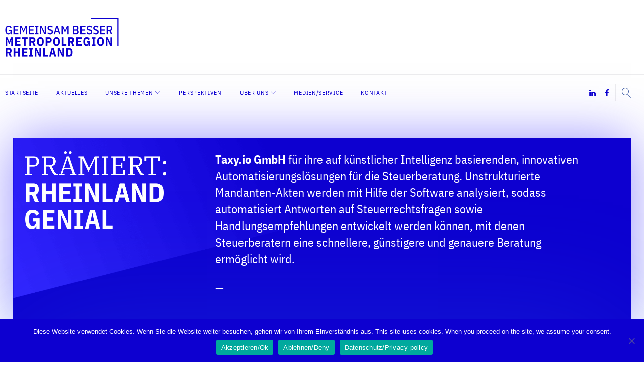

--- FILE ---
content_type: text/html; charset=UTF-8
request_url: https://metropolregion-rheinland.de/innovationspreis/taxy-io-gmbh/
body_size: 32918
content:
<!DOCTYPE html>
<html lang="de-DE">
<head>
<meta charset="UTF-8">
<link rel="profile" href="http://gmpg.org/xfn/11">
<link rel="pingback" href="https://metropolregion-rheinland.de/xmlrpc.php">

<meta name="viewport" content="width=device-width, initial-scale=1, maximum-scale=1, user-scalable=no" />
<meta name='robots' content='index, follow, max-image-preview:large, max-snippet:-1, max-video-preview:-1' />

	<!-- This site is optimized with the Yoast SEO plugin v26.7 - https://yoast.com/wordpress/plugins/seo/ -->
	<title>Taxy.io GmbH - Innovationspreis - Metropolregion Rheinland e.V.</title>
	<meta name="description" content="Taxy.io GmbH für ihre auf künstlicher Intelligenz basierenden, innovativen Automatisierungslösungen für die Steuerberatung. Unstrukturierte Mandanten-Akten werden mit Hilfe der Software analysiert, sodass automatisiert Antworten auf Steuerrechtsfragen sowie Handlungsempfehlungen entwickelt werden können, mit denen Steuerberatern eine schnellere, günstigere und genauere Beratung ermöglicht wird." />
	<link rel="canonical" href="https://metropolregion-rheinland.de/innovationspreis/taxy-io-gmbh/" />
	<meta property="og:locale" content="de_DE" />
	<meta property="og:type" content="article" />
	<meta property="og:title" content="Taxy.io GmbH - Innovationspreis - Metropolregion Rheinland e.V." />
	<meta property="og:description" content="Taxy.io GmbH für ihre auf künstlicher Intelligenz basierenden, innovativen Automatisierungslösungen für die Steuerberatung. Unstrukturierte Mandanten-Akten werden mit Hilfe der Software analysiert, sodass automatisiert Antworten auf Steuerrechtsfragen sowie Handlungsempfehlungen entwickelt werden können, mit denen Steuerberatern eine schnellere, günstigere und genauere Beratung ermöglicht wird." />
	<meta property="og:url" content="https://metropolregion-rheinland.de/innovationspreis/taxy-io-gmbh/" />
	<meta property="og:site_name" content="Metropolregion Rheinland e.V." />
	<meta property="article:modified_time" content="2021-07-09T07:53:37+00:00" />
	<meta property="og:image" content="https://metropolregion-rheinland.de/wp-content/uploads/2021/07/Digi_Church_Taxi3.jpg" />
	<meta property="og:image:width" content="960" />
	<meta property="og:image:height" content="960" />
	<meta property="og:image:type" content="image/jpeg" />
	<meta name="twitter:card" content="summary_large_image" />
	<script type="application/ld+json" class="yoast-schema-graph">{"@context":"https://schema.org","@graph":[{"@type":"WebPage","@id":"https://metropolregion-rheinland.de/innovationspreis/taxy-io-gmbh/","url":"https://metropolregion-rheinland.de/innovationspreis/taxy-io-gmbh/","name":"Taxy.io GmbH - Innovationspreis - Metropolregion Rheinland e.V.","isPartOf":{"@id":"https://metropolregion-rheinland.de/#website"},"primaryImageOfPage":{"@id":"https://metropolregion-rheinland.de/innovationspreis/taxy-io-gmbh/#primaryimage"},"image":{"@id":"https://metropolregion-rheinland.de/innovationspreis/taxy-io-gmbh/#primaryimage"},"thumbnailUrl":"https://metropolregion-rheinland.de/wp-content/uploads/2021/07/Digi_Church_Taxi3.jpg","datePublished":"2021-07-08T16:38:30+00:00","dateModified":"2021-07-09T07:53:37+00:00","description":"Taxy.io GmbH für ihre auf künstlicher Intelligenz basierenden, innovativen Automatisierungslösungen für die Steuerberatung. Unstrukturierte Mandanten-Akten werden mit Hilfe der Software analysiert, sodass automatisiert Antworten auf Steuerrechtsfragen sowie Handlungsempfehlungen entwickelt werden können, mit denen Steuerberatern eine schnellere, günstigere und genauere Beratung ermöglicht wird.","breadcrumb":{"@id":"https://metropolregion-rheinland.de/innovationspreis/taxy-io-gmbh/#breadcrumb"},"inLanguage":"de","potentialAction":[{"@type":"ReadAction","target":["https://metropolregion-rheinland.de/innovationspreis/taxy-io-gmbh/"]}]},{"@type":"ImageObject","inLanguage":"de","@id":"https://metropolregion-rheinland.de/innovationspreis/taxy-io-gmbh/#primaryimage","url":"https://metropolregion-rheinland.de/wp-content/uploads/2021/07/Digi_Church_Taxi3.jpg","contentUrl":"https://metropolregion-rheinland.de/wp-content/uploads/2021/07/Digi_Church_Taxi3.jpg","width":960,"height":960},{"@type":"BreadcrumbList","@id":"https://metropolregion-rheinland.de/innovationspreis/taxy-io-gmbh/#breadcrumb","itemListElement":[{"@type":"ListItem","position":1,"name":"Startseite","item":"https://metropolregion-rheinland.de/"},{"@type":"ListItem","position":2,"name":"Preisträger","item":"https://metropolregion-rheinland.de/innovationspreis/"},{"@type":"ListItem","position":3,"name":"Taxy.io GmbH"}]},{"@type":"WebSite","@id":"https://metropolregion-rheinland.de/#website","url":"https://metropolregion-rheinland.de/","name":"Metropolregion Rheinland e.V.","description":"Gemeinsam besser!","potentialAction":[{"@type":"SearchAction","target":{"@type":"EntryPoint","urlTemplate":"https://metropolregion-rheinland.de/?s={search_term_string}"},"query-input":{"@type":"PropertyValueSpecification","valueRequired":true,"valueName":"search_term_string"}}],"inLanguage":"de"}]}</script>
	<!-- / Yoast SEO plugin. -->


<link rel="alternate" type="application/rss+xml" title="Metropolregion Rheinland e.V. &raquo; Feed" href="https://metropolregion-rheinland.de/feed/" />
<link rel="alternate" type="application/rss+xml" title="Metropolregion Rheinland e.V. &raquo; Kommentar-Feed" href="https://metropolregion-rheinland.de/comments/feed/" />
<link rel="alternate" title="oEmbed (JSON)" type="application/json+oembed" href="https://metropolregion-rheinland.de/wp-json/oembed/1.0/embed?url=https%3A%2F%2Fmetropolregion-rheinland.de%2Finnovationspreis%2Ftaxy-io-gmbh%2F" />
<link rel="alternate" title="oEmbed (XML)" type="text/xml+oembed" href="https://metropolregion-rheinland.de/wp-json/oembed/1.0/embed?url=https%3A%2F%2Fmetropolregion-rheinland.de%2Finnovationspreis%2Ftaxy-io-gmbh%2F&#038;format=xml" />
<style id='wp-img-auto-sizes-contain-inline-css' type='text/css'>
img:is([sizes=auto i],[sizes^="auto," i]){contain-intrinsic-size:3000px 1500px}
/*# sourceURL=wp-img-auto-sizes-contain-inline-css */
</style>
<link rel='stylesheet' id='jquery-swiper-css' href='https://metropolregion-rheinland.de/wp-content/themes/monstroid2/assets/css/swiper.min.css?ver=3.3.0' type='text/css' media='all' />
<style id='wp-emoji-styles-inline-css' type='text/css'>

	img.wp-smiley, img.emoji {
		display: inline !important;
		border: none !important;
		box-shadow: none !important;
		height: 1em !important;
		width: 1em !important;
		margin: 0 0.07em !important;
		vertical-align: -0.1em !important;
		background: none !important;
		padding: 0 !important;
	}
/*# sourceURL=wp-emoji-styles-inline-css */
</style>
<link rel='stylesheet' id='wp-block-library-css' href='https://metropolregion-rheinland.de/wp-includes/css/dist/block-library/style.min.css?ver=6.9' type='text/css' media='all' />
<style id='classic-theme-styles-inline-css' type='text/css'>
/*! This file is auto-generated */
.wp-block-button__link{color:#fff;background-color:#32373c;border-radius:9999px;box-shadow:none;text-decoration:none;padding:calc(.667em + 2px) calc(1.333em + 2px);font-size:1.125em}.wp-block-file__button{background:#32373c;color:#fff;text-decoration:none}
/*# sourceURL=/wp-includes/css/classic-themes.min.css */
</style>
<style id='global-styles-inline-css' type='text/css'>
:root{--wp--preset--aspect-ratio--square: 1;--wp--preset--aspect-ratio--4-3: 4/3;--wp--preset--aspect-ratio--3-4: 3/4;--wp--preset--aspect-ratio--3-2: 3/2;--wp--preset--aspect-ratio--2-3: 2/3;--wp--preset--aspect-ratio--16-9: 16/9;--wp--preset--aspect-ratio--9-16: 9/16;--wp--preset--color--black: #000000;--wp--preset--color--cyan-bluish-gray: #abb8c3;--wp--preset--color--white: #ffffff;--wp--preset--color--pale-pink: #f78da7;--wp--preset--color--vivid-red: #cf2e2e;--wp--preset--color--luminous-vivid-orange: #ff6900;--wp--preset--color--luminous-vivid-amber: #fcb900;--wp--preset--color--light-green-cyan: #7bdcb5;--wp--preset--color--vivid-green-cyan: #00d084;--wp--preset--color--pale-cyan-blue: #8ed1fc;--wp--preset--color--vivid-cyan-blue: #0693e3;--wp--preset--color--vivid-purple: #9b51e0;--wp--preset--gradient--vivid-cyan-blue-to-vivid-purple: linear-gradient(135deg,rgb(6,147,227) 0%,rgb(155,81,224) 100%);--wp--preset--gradient--light-green-cyan-to-vivid-green-cyan: linear-gradient(135deg,rgb(122,220,180) 0%,rgb(0,208,130) 100%);--wp--preset--gradient--luminous-vivid-amber-to-luminous-vivid-orange: linear-gradient(135deg,rgb(252,185,0) 0%,rgb(255,105,0) 100%);--wp--preset--gradient--luminous-vivid-orange-to-vivid-red: linear-gradient(135deg,rgb(255,105,0) 0%,rgb(207,46,46) 100%);--wp--preset--gradient--very-light-gray-to-cyan-bluish-gray: linear-gradient(135deg,rgb(238,238,238) 0%,rgb(169,184,195) 100%);--wp--preset--gradient--cool-to-warm-spectrum: linear-gradient(135deg,rgb(74,234,220) 0%,rgb(151,120,209) 20%,rgb(207,42,186) 40%,rgb(238,44,130) 60%,rgb(251,105,98) 80%,rgb(254,248,76) 100%);--wp--preset--gradient--blush-light-purple: linear-gradient(135deg,rgb(255,206,236) 0%,rgb(152,150,240) 100%);--wp--preset--gradient--blush-bordeaux: linear-gradient(135deg,rgb(254,205,165) 0%,rgb(254,45,45) 50%,rgb(107,0,62) 100%);--wp--preset--gradient--luminous-dusk: linear-gradient(135deg,rgb(255,203,112) 0%,rgb(199,81,192) 50%,rgb(65,88,208) 100%);--wp--preset--gradient--pale-ocean: linear-gradient(135deg,rgb(255,245,203) 0%,rgb(182,227,212) 50%,rgb(51,167,181) 100%);--wp--preset--gradient--electric-grass: linear-gradient(135deg,rgb(202,248,128) 0%,rgb(113,206,126) 100%);--wp--preset--gradient--midnight: linear-gradient(135deg,rgb(2,3,129) 0%,rgb(40,116,252) 100%);--wp--preset--font-size--small: 13px;--wp--preset--font-size--medium: 20px;--wp--preset--font-size--large: 36px;--wp--preset--font-size--x-large: 42px;--wp--preset--spacing--20: 0.44rem;--wp--preset--spacing--30: 0.67rem;--wp--preset--spacing--40: 1rem;--wp--preset--spacing--50: 1.5rem;--wp--preset--spacing--60: 2.25rem;--wp--preset--spacing--70: 3.38rem;--wp--preset--spacing--80: 5.06rem;--wp--preset--shadow--natural: 6px 6px 9px rgba(0, 0, 0, 0.2);--wp--preset--shadow--deep: 12px 12px 50px rgba(0, 0, 0, 0.4);--wp--preset--shadow--sharp: 6px 6px 0px rgba(0, 0, 0, 0.2);--wp--preset--shadow--outlined: 6px 6px 0px -3px rgb(255, 255, 255), 6px 6px rgb(0, 0, 0);--wp--preset--shadow--crisp: 6px 6px 0px rgb(0, 0, 0);}:where(.is-layout-flex){gap: 0.5em;}:where(.is-layout-grid){gap: 0.5em;}body .is-layout-flex{display: flex;}.is-layout-flex{flex-wrap: wrap;align-items: center;}.is-layout-flex > :is(*, div){margin: 0;}body .is-layout-grid{display: grid;}.is-layout-grid > :is(*, div){margin: 0;}:where(.wp-block-columns.is-layout-flex){gap: 2em;}:where(.wp-block-columns.is-layout-grid){gap: 2em;}:where(.wp-block-post-template.is-layout-flex){gap: 1.25em;}:where(.wp-block-post-template.is-layout-grid){gap: 1.25em;}.has-black-color{color: var(--wp--preset--color--black) !important;}.has-cyan-bluish-gray-color{color: var(--wp--preset--color--cyan-bluish-gray) !important;}.has-white-color{color: var(--wp--preset--color--white) !important;}.has-pale-pink-color{color: var(--wp--preset--color--pale-pink) !important;}.has-vivid-red-color{color: var(--wp--preset--color--vivid-red) !important;}.has-luminous-vivid-orange-color{color: var(--wp--preset--color--luminous-vivid-orange) !important;}.has-luminous-vivid-amber-color{color: var(--wp--preset--color--luminous-vivid-amber) !important;}.has-light-green-cyan-color{color: var(--wp--preset--color--light-green-cyan) !important;}.has-vivid-green-cyan-color{color: var(--wp--preset--color--vivid-green-cyan) !important;}.has-pale-cyan-blue-color{color: var(--wp--preset--color--pale-cyan-blue) !important;}.has-vivid-cyan-blue-color{color: var(--wp--preset--color--vivid-cyan-blue) !important;}.has-vivid-purple-color{color: var(--wp--preset--color--vivid-purple) !important;}.has-black-background-color{background-color: var(--wp--preset--color--black) !important;}.has-cyan-bluish-gray-background-color{background-color: var(--wp--preset--color--cyan-bluish-gray) !important;}.has-white-background-color{background-color: var(--wp--preset--color--white) !important;}.has-pale-pink-background-color{background-color: var(--wp--preset--color--pale-pink) !important;}.has-vivid-red-background-color{background-color: var(--wp--preset--color--vivid-red) !important;}.has-luminous-vivid-orange-background-color{background-color: var(--wp--preset--color--luminous-vivid-orange) !important;}.has-luminous-vivid-amber-background-color{background-color: var(--wp--preset--color--luminous-vivid-amber) !important;}.has-light-green-cyan-background-color{background-color: var(--wp--preset--color--light-green-cyan) !important;}.has-vivid-green-cyan-background-color{background-color: var(--wp--preset--color--vivid-green-cyan) !important;}.has-pale-cyan-blue-background-color{background-color: var(--wp--preset--color--pale-cyan-blue) !important;}.has-vivid-cyan-blue-background-color{background-color: var(--wp--preset--color--vivid-cyan-blue) !important;}.has-vivid-purple-background-color{background-color: var(--wp--preset--color--vivid-purple) !important;}.has-black-border-color{border-color: var(--wp--preset--color--black) !important;}.has-cyan-bluish-gray-border-color{border-color: var(--wp--preset--color--cyan-bluish-gray) !important;}.has-white-border-color{border-color: var(--wp--preset--color--white) !important;}.has-pale-pink-border-color{border-color: var(--wp--preset--color--pale-pink) !important;}.has-vivid-red-border-color{border-color: var(--wp--preset--color--vivid-red) !important;}.has-luminous-vivid-orange-border-color{border-color: var(--wp--preset--color--luminous-vivid-orange) !important;}.has-luminous-vivid-amber-border-color{border-color: var(--wp--preset--color--luminous-vivid-amber) !important;}.has-light-green-cyan-border-color{border-color: var(--wp--preset--color--light-green-cyan) !important;}.has-vivid-green-cyan-border-color{border-color: var(--wp--preset--color--vivid-green-cyan) !important;}.has-pale-cyan-blue-border-color{border-color: var(--wp--preset--color--pale-cyan-blue) !important;}.has-vivid-cyan-blue-border-color{border-color: var(--wp--preset--color--vivid-cyan-blue) !important;}.has-vivid-purple-border-color{border-color: var(--wp--preset--color--vivid-purple) !important;}.has-vivid-cyan-blue-to-vivid-purple-gradient-background{background: var(--wp--preset--gradient--vivid-cyan-blue-to-vivid-purple) !important;}.has-light-green-cyan-to-vivid-green-cyan-gradient-background{background: var(--wp--preset--gradient--light-green-cyan-to-vivid-green-cyan) !important;}.has-luminous-vivid-amber-to-luminous-vivid-orange-gradient-background{background: var(--wp--preset--gradient--luminous-vivid-amber-to-luminous-vivid-orange) !important;}.has-luminous-vivid-orange-to-vivid-red-gradient-background{background: var(--wp--preset--gradient--luminous-vivid-orange-to-vivid-red) !important;}.has-very-light-gray-to-cyan-bluish-gray-gradient-background{background: var(--wp--preset--gradient--very-light-gray-to-cyan-bluish-gray) !important;}.has-cool-to-warm-spectrum-gradient-background{background: var(--wp--preset--gradient--cool-to-warm-spectrum) !important;}.has-blush-light-purple-gradient-background{background: var(--wp--preset--gradient--blush-light-purple) !important;}.has-blush-bordeaux-gradient-background{background: var(--wp--preset--gradient--blush-bordeaux) !important;}.has-luminous-dusk-gradient-background{background: var(--wp--preset--gradient--luminous-dusk) !important;}.has-pale-ocean-gradient-background{background: var(--wp--preset--gradient--pale-ocean) !important;}.has-electric-grass-gradient-background{background: var(--wp--preset--gradient--electric-grass) !important;}.has-midnight-gradient-background{background: var(--wp--preset--gradient--midnight) !important;}.has-small-font-size{font-size: var(--wp--preset--font-size--small) !important;}.has-medium-font-size{font-size: var(--wp--preset--font-size--medium) !important;}.has-large-font-size{font-size: var(--wp--preset--font-size--large) !important;}.has-x-large-font-size{font-size: var(--wp--preset--font-size--x-large) !important;}
:where(.wp-block-post-template.is-layout-flex){gap: 1.25em;}:where(.wp-block-post-template.is-layout-grid){gap: 1.25em;}
:where(.wp-block-term-template.is-layout-flex){gap: 1.25em;}:where(.wp-block-term-template.is-layout-grid){gap: 1.25em;}
:where(.wp-block-columns.is-layout-flex){gap: 2em;}:where(.wp-block-columns.is-layout-grid){gap: 2em;}
:root :where(.wp-block-pullquote){font-size: 1.5em;line-height: 1.6;}
/*# sourceURL=global-styles-inline-css */
</style>
<link rel='stylesheet' id='cookie-notice-front-css' href='https://metropolregion-rheinland.de/wp-content/plugins/cookie-notice/css/front.min.css?ver=2.5.11' type='text/css' media='all' />
<link rel='stylesheet' id='wpml-legacy-horizontal-list-0-css' href='https://metropolregion-rheinland.de/wp-content/plugins/sitepress-multilingual-cms/templates/language-switchers/legacy-list-horizontal/style.min.css?ver=1' type='text/css' media='all' />
<link rel='stylesheet' id='wpml-menu-item-0-css' href='https://metropolregion-rheinland.de/wp-content/plugins/sitepress-multilingual-cms/templates/language-switchers/menu-item/style.min.css?ver=1' type='text/css' media='all' />
<link data-minify="1" rel='stylesheet' id='parent-style-css' href='https://metropolregion-rheinland.de/wp-content/cache/min/1/wp-content/themes/monstroid2/style.css?ver=1768733969' type='text/css' media='all' />
<link data-minify="1" rel='stylesheet' id='newsletter-css' href='https://metropolregion-rheinland.de/wp-content/cache/min/1/wp-content/plugins/newsletter/style.css?ver=1768733969' type='text/css' media='all' />
<link data-minify="1" rel='stylesheet' id='font-awesome-css' href='https://metropolregion-rheinland.de/wp-content/cache/min/1/wp-content/plugins/elementor/assets/lib/font-awesome/css/font-awesome.min.css?ver=1768733969' type='text/css' media='all' />
<link data-minify="1" rel='stylesheet' id='material-icons-css' href='https://metropolregion-rheinland.de/wp-content/cache/min/1/wp-content/themes/monstroid2/assets/css/material-icons.min.css?ver=1768733969' type='text/css' media='all' />
<link rel='stylesheet' id='magnific-popup-css' href='https://metropolregion-rheinland.de/wp-content/themes/monstroid2/assets/css/magnific-popup.min.css?ver=1.1.0' type='text/css' media='all' />
<link data-minify="1" rel='stylesheet' id='linear-icons-css' href='https://metropolregion-rheinland.de/wp-content/cache/min/1/wp-content/themes/monstroid2/assets/css/linearicons.css?ver=1768733969' type='text/css' media='all' />
<link data-minify="1" rel='stylesheet' id='material-design-css' href='https://metropolregion-rheinland.de/wp-content/cache/min/1/wp-content/themes/monstroid2/assets/css/material-design.css?ver=1768733969' type='text/css' media='all' />
<link data-minify="1" rel='stylesheet' id='monstroid2-theme-style-css' href='https://metropolregion-rheinland.de/wp-content/cache/min/1/wp-content/themes/metropolregion/style.css?ver=1768733969' type='text/css' media='all' />
<link data-minify="1" rel='stylesheet' id='monstroid2-skin-style-css' href='https://metropolregion-rheinland.de/wp-content/cache/min/1/wp-content/themes/monstroid2/skins/default/style-default.css?ver=1768733969' type='text/css' media='all' />
<style id='monstroid2-skin-style-inline-css' type='text/css'>
/* #Typography */body {font-style: normal;font-weight: 300;font-size: 18px;line-height: 1.89;font-family: Arial, Helvetica, sans-serif;letter-spacing: 0em;text-align: left;color: #001e64;}h1,.h1-style {font-style: normal;font-weight: 400;font-size: 40px;line-height: 1.1;font-family: Arial, Helvetica, sans-serif;letter-spacing: 0em;text-align: inherit;color: #001e64;}h2,.h2-style {font-style: normal;font-weight: 200;font-size: 36px;line-height: 1.333;font-family: Arial, Helvetica, sans-serif;letter-spacing: 0em;text-align: inherit;color: #001e64;}h3,.h3-style {font-style: normal;font-weight: 200;font-size: 32px;line-height: 1.35;font-family: Arial, Helvetica, sans-serif;letter-spacing: 0em;text-align: inherit;color: #001e64;}h4,.h4-style {font-style: normal;font-weight: 300;font-size: 28px;line-height: 1.43;font-family: Arial, Helvetica, sans-serif;letter-spacing: 0em;text-align: inherit;color: #001e64;}h5,.h5-style {font-style: normal;font-weight: 300;font-size: 24px;line-height: 1.54;font-family: Arial, Helvetica, sans-serif;letter-spacing: 0em;text-align: inherit;color: #001e64;}h6,.h6-style {font-style: normal;font-weight: 300;font-size: 18px;line-height: 1.89;font-family: Arial, Helvetica, sans-serif;letter-spacing: 0em;text-align: inherit;color: #001e64;}@media (min-width: 992px) {h1,.h1-style { font-size: 80px; }h2,.h2-style { font-size: 60px; }h3,.h3-style { font-size: 40px; }h4,.h4-style { font-size: 30px; }}a,h1 a:hover,h2 a:hover,h3 a:hover,h4 a:hover,h5 a:hover,h6 a:hover,.not-found .page-title { color: #0d00d0; }a:hover { color: #001e64; }/* #Invert Color Scheme */.invert { color: #ffffff; }.invert h1 { color: #ffffff; }.invert h2 { color: #ffffff; }.invert h3 { color: #ffffff; }.invert h4 { color: #ffffff; }.invert h5 { color: #ffffff; }.invert h6 { color: #ffffff; }.invert a { color: #ffffff; }.invert a:hover { color: #2ed3ae; }.invert.invert_primary a:hover {color: #001e64;}.text-accent-1 { color: #0d00d0; }.invert .text-accent-1 { color: #ffffff;}.text-accent-2 { color: #0d00d0; }.invert .text-accent-2 { color: #ffffff; }.text-accent-3 { color: #efeff0; }.invert .text-accent-3 { color: #ffffff; }/* #Layout */@media (min-width: 1200px) {.site .container {max-width: 1405px;}}/* #404 */body.error404 .site-content {background-color: #ffffff;background-repeat: no-repeat;background-position: center top;background-attachment: scroll;}/*Dynamic styles for Woo-elements */header .woocommerce-currency-switcher-form ul.dd-options {background-color: #ffffff;}/* * Woo-elements * Listing line Products */.products .product h3,.tm-categories-carousel-widget-container h3,.products .product-category h3,.tm-woowishlist-widget-product h3,.tm-woocompare-widget-product h3 {font-style: normal;font-weight: 300;font-size: 18px;line-height: 1.89;font-family: Arial, Helvetica, sans-serif;letter-spacing: 0em;text-align: inherit;color: #001e64;}.tm_banners_grid_widget_banner_title{font-style: normal;font-weight: 200;font-size: 40px;line-height: 1.35;font-family: Arial, Helvetica, sans-serif;letter-spacing: 0em;text-align: inherit;color: #001e64;}.products .product-category .title_count_block>span,.tm-categories-carousel-widget-container .tm-categories-carousel-widget-wrapper .title_count_block>span {color: #001e64;}.products .product-category > a h3:hover,.tm-categories-carousel-widget-container h3:hover,.products .product-category > a .title_count_block>span:hover,.tm-categories-carousel-widget-container .tm-categories-carousel-widget-wrapper .title_count_block>span:hover {color: #0d00d0;}.products .product.product-list h3, .related h4,.woocommerce .page-title, .woocommerce-checkout h3,.woocommerce-checkout .woocommerce-info,.woocommerce-checkout-payment .payment_methods li label,.woocommerce-checkout h2,.tm_custom_menu_widget h3{font-style: normal;font-weight: 300;font-size: 24px;line-height: 1.54;font-family: Arial, Helvetica, sans-serif;letter-spacing: 0em;text-align: inherit;color: #001e64;}/* * Woo-elements * Woocommerce carousel-category-products */.tm-categories-carousel-widget-container .swiper-button-next,.tm-categories-carousel-widget-container .swiper-button-prev,.woocommerce .tablesaw-bar .tablesaw-advance a.tablesaw-nav-btn,.woocommerce-product-search label i {color: rgb(64,94,164);}.tm-categories-carousel-widget-container .swiper-button-next:hover,.tm-categories-carousel-widget-container .swiper-button-prev:hover,.woocommerce .tablesaw-bar .tablesaw-advance a.tablesaw-nav-btn:hover {color: #0d00d0;}.woocommerce .swiper-container-horizontal > .swiper-pagination-bullets .swiper-pagination-bullet {background-color: #0d00d0;}.woocommerce .swiper-container-horizontal > .swiper-pagination-bullets .swiper-pagination-bullet-active,.woocommerce .swiper-container-horizontal > .swiper-pagination-bullets .swiper-pagination-bullet:hover,.site-header-cart .cart-contents .count {background-color: #0d00d0;}.tm_about_store_widget span {font-style: normal;font-weight: 300;font-size: 30px;line-height: 1.43;font-family: Arial, Helvetica, sans-serif;letter-spacing: 0em;}#tm_builder_outer_content .tm_pb_widget_area .tm_about_store_widget h3.widget-title {font-style: normal;font-weight: 200;font-size: 60px;line-height: 1.333;font-family: Arial, Helvetica, sans-serif;letter-spacing: 0em;}#tm_builder_outer_content .tm_pb_widget_area .widget.tm_about_store_widget,.tm_about_store_widget,#tm_builder_outer_content .tm_pb_widget_area .tm_about_store_widget h3.widget-title{color: #ffffff;}/* * Woo-elements * Woocommerce price styles */.woocommerce .products .product .price,.woocommerce div.product span.price,.woocommerce div.product p.price,.cart_list li .quantity .amount,.woocommerce-cart .woocommerce .amount,.woocommerce-checkout .woocommerce .amount,.widget .woocs_price_code ins,.price {color: #0d00d0;}.woocommerce .products .product .price del,.woocommerce div.product p.price del,.woocommerce div.product span.price del,.widget .woocs_price_code del {color: #001e64;}/* * Woo-elements * Woocommerce product widgets */.woocommerce.widget .product-title,.woocommerce.widget .product-title a,.woocommerce ul.cart_list li>a,.woocommerce ul.product_list_widget li>a {font-style: normal;font-weight: 300;font-size: 14px;line-height: 1.7199;font-family: Arial, Helvetica, sans-serif;color: #001e64;}.woocommerce.widget .product-title a:hover,.woocommerce ul.cart_list li>a:hover,.woocommerce ul.product_list_widget li>a:hover {color: #0d00d0;}/* Styles for product-categories */.woocommerce > ul > li .product-widget-categories,.woocommerce > ul > li .product-widget-categories a,.woocommerce > ul span.reviewer,.woocommerce.widget_shopping_cart .total span,.woocommerce .widget_layered_nav ul li {color: #001e64;}.woocommerce > ul > li .product-widget-categories a:hover,.woocommerce.widget_shopping_cart .total strong,.woocommerce.widget_shopping_cart ul.cart_list > li dl dt {color: #0d00d0;}.invert .site-header-cart .shopping_cart-dropdown-wrap .shopping_cart-header > * {color: #001e64;}.invert .woocommerce.widget_shopping_cart .cart_list li.empty {color: #001e64;}/* * Woo-elements * Compare and wishlist buttons */.woocommerce .tm-woocompare-button,.woocommerce .tm-woowishlist-button {border-color: rgb(64,94,164);}.woocommerce .tm-woocompare-button:hover,.woocommerce .tm-woowishlist-button:hover {border-color: #0d00d0;}.woocommerce .tm-woocompare-page-button.button.alt,.woocommerce .tm-woowishlist-page-button.button.btn {color: rgb(64,94,164);}.woocommerce .tm-woocompare-page-button.button.alt:hover,.woocommerce .tm-woowishlist-page-button.button.btn:hover {color: #0d00d0;}.woocommerce button.button.btn {color: rgb(64,94,164);}.woocommerce button.button.btn:hover {color: #ffffff;background-color: #0d00d0;}/* * Woo-elements * Sale-timer styles */.tm-products-sale-end-date span {background-color: #0d00d0;color: #ffffff;}/* * Woo-elements * Styles for tags and categories list -- loop product */.product-categories li,.product-categories li a,.product-widget-tags li,.product-widget-tags li a {color: #001e64;}.product-categories li a:hover,.product-widget-tags li a:hover,.widget.widget_product_categories .product-categories li,.widget.widget_product_categories .product-categories li a {color: #0d00d0;}.widget.widget_product_categories .product-categories li a:hover,.widget.widget_product_categories .product-categories li.current-cat a {color: #0d00d0;}.woocommerce .widget_price_filter .price_slider_amount .button {color: #0d00d0;}.woocommerce .widget_price_filter .price_slider_amount .button:hover {background-color: #0d00d0;border-color: #0d00d0;color: #ffffff;}/* * Woo-elements * Buttons woo styles */.woocommerce #respond input#submit,.woocommerce a.button,.woocommerce button.button,.woocommerce button.button.tm-woocompare-empty,.woocommerce input.button,.woocommerce #respond input#submit.alt,.woocommerce a.button.alt,.woocommerce button.button.alt,.woocommerce input.button.alt,.woocommerce a.button.add_to_cart_button.loading:hover,.woocommerce button.button.btn.tm-wc-ajax-load-more-button {background-color: #0d00d0;color: #ffffff;}.woocommerce a.button.product_type_variable {color: #0d00d0;}.woocommerce a.button.product_type_variable:after{color: #001e64;}.woocommerce #respond input#submit:hover,.woocommerce a.button:hover,.woocommerce button.button:hover,.woocommerce button.button.tm-woocompare-empty:hover,.woocommerce input.button:hover,.woocommerce #respond input#submit.alt:hover,.woocommerce a.button.alt:hover,.woocommerce button.button.alt:hover,.woocommerce input.button.alt:hover,.woocommerce button.button.btn.tm-wc-ajax-load-more-button:hover {background-color: #0d00d0;color: #ffffff;}.woocommerce a.button.product_type_variable:hover {color: #ffffff;background-color: #0d00d0;border-color: #0d00d0;}.woocommerce a.button.product_type_variable:hover:after{color: #ffffff;}.woocommerce a.button.product_type_variable:active {box-shadow: 0 0 10px #0d00d0;}/*disable button syles*/.woocommerce #respond input#submit.alt.disabled,.woocommerce #respond input#submit.alt.disabled:hover,.woocommerce #respond input#submit.alt:disabled,.woocommerce #respond input#submit.alt:disabled:hover,.woocommerce #respond input#submit.alt:disabled[disabled],.woocommerce #respond input#submit.alt:disabled[disabled]:hover,.woocommerce a.button.alt.disabled,.woocommerce a.button.alt.disabled:hover,.woocommerce a.button.alt:disabled,.woocommerce a.button.alt:disabled:hover,.woocommerce a.button.alt:disabled[disabled],.woocommerce a.button.alt:disabled[disabled]:hover,.woocommerce button.button.alt.disabled,.woocommerce button.button.alt.disabled:hover,.woocommerce button.button.alt:disabled,.woocommerce button.button.alt:disabled:hover,.woocommerce button.button.alt:disabled[disabled],.woocommerce button.button.alt:disabled[disabled]:hover,.woocommerce input.button.alt.disabled,.woocommerce input.button.alt.disabled:hover,.woocommerce input.button.alt:disabled,.woocommerce input.button.alt:disabled:hover,.woocommerce input.button:disabled,.woocommerce input.button:disabled[disabled],.woocommerce input.button:disabled:hover,.woocommerce input.button:disabled[disabled]:hover,.woocommerce input.button.alt:disabled[disabled],.woocommerce input.button.alt:disabled[disabled]:hover,.woocommerce-cart table.cart input.header-btn:disabled {background-color: rgb(0,0,183);color: #ffffff;}/* * Woo-elements * Woo-Badge styles */.woocommerce span.featured,.woocommerce span.onsale,.woocommerce span.new {color: #ffffff;}.woocommerce span.onsale{background-color: #ff596d;}.woocommerce span.featured {background-color: #ffc045;}.woocommerce span.new {background-color: #000000;}/* * Woo-elements * Grid-list toggle buttons */.tm-woo-grid-list-toggle-button .tm-woo-grid-list-toggler {color: #0d00d0;}.tm-wc-ajax-products-wrapper .tm-woo-grid-list-toggle-button-wrapper .tm-woo-grid-list-toggle-button .tm-woo-grid-list-toggler.disabled,.tm-wc-ajax-products-wrapper .tm-woo-grid-list-toggle-button-wrapper .tm-woo-grid-list-toggle-button .tm-woo-grid-list-toggler:hover {color: #0d00d0;}/* * Woo-elements * Single-product styles */.single-product div.product h1.product_title{font-style: normal;font-weight: 300;font-size: 30px;line-height: 1.43;font-family: Arial, Helvetica, sans-serif;letter-spacing: 0em;text-align: inherit;color: #001e64;}.woocommerce.single-product #content div.product .product_meta,.woocommerce-currency-switcher-form .dd-container .dd-selected label,.woocommerce.single-product #content div.product .product_meta a {color: #001e64;}.woocommerce.single-product #content div.product .product_meta a:hover {color: #0d00d0;}.woocommerce table.shop_attributes th {color: #0d00d0;}/* * Woo-elements * SmartBox widget */.tm-products-smart-box-widget__rd-material-tabs .product h3 {font-family: Arial, Helvetica, sans-serif;font-style: normal;font-weight: 300;font-size: 18px;line-height: 1.89;letter-spacing: 0em;}.rd-material-tab.rd-material-tab-active a, .tm_custom_menu_widget .menu li a,.tm-products-smart-box-widget__rd-material-tabs .product h3:hover,.widget.tm_products_smart_box_widget .rd-material-tabs__list .rd-material-tab a:hover,.widget.tm_products_smart_box_widget .rd-material-tabs__list .rd-material-tab a:hover:before,.widget.tm_products_smart_box_widget .rd-material-tabs__list .rd-material-tab.rd-material-tab-active a,.widget.tm_products_smart_box_widget .rd-material-tabs__list .rd-material-tab.rd-material-tab-active a:before{color: #0d00d0;}.tm_custom_menu_widget .menu li a:hover,.widget.tm_products_smart_box_widget .rd-material-tabs__list .rd-material-tab a,.widget.tm_products_smart_box_widget .rd-material-tabs__list .rd-material-tab a:before {color: #0d00d0;}.tm-products-smart-box-widget__rd-material-tabs .product span.price:hover,.tm-products-smart-box-widget__rd-material-tabs .product span.price:hover ins,.tm-products-smart-box-widget__rd-material-tabs .product span.price:hover del {color: #001e64;}.tm-products-smart-box-widget__rd-material-tabs .product .price del .amount{font-size: 16px;}.tm-products-smart-box-widget__rd-material-tabs .product .price del .amount,.tm-products-smart-box-widget__rd-material-tabs .product .price del {font-family: Arial, Helvetica, sans-serif;}/** * Woo-elements * Cart page * */.tm-woowishlist-remove,.tm-woocompare-remove {color: rgb(67,97,167);}.tm-woowishlist-remove:hover,.tm-woocompare-remove:hover {color: #0d00d0;}.woocommerce a.remove{color: rgb(67,97,167) !important;}.woocommerce a.remove:hover{color: #0d00d0 !important;}.woocommerce table.shop_table thead tr,.woocommerce table.shop_table tbody tr.cart_item:nth-child(even),.woocommerce table.shop_table tbody tr.order_item:nth-child(even){background-color: #ffffff;}.woocommerce table.shop_table tbody tr.cart_item,.woocommerce table.shop_table tbody tr.order_item {background-color: #ffffff;}.woocommerce table.shop_table tbody tr td.product-name {font-style: normal;font-weight: 300;font-size: 18px;line-height: 1.89;font-family: Arial, Helvetica, sans-serif;letter-spacing: 0em;text-align: left;color: #001e64;}.woocommerce table.shop_table.woocommerce-checkout-review-order-table tbody tr td strong.product-quantity,table.order_details tbody tr td strong.product-quantity,.woocommerce table.shop_table tbody tr td.product-name a:hover,.tm-wc-ajax-products-wrapper .tm-wc-ajax-filters-wrapper .tm-wc-ajax-filters-reset.button{color: #0d00d0;}.woocommerce table.shop_table thead th,.cart-collaterals div.cart_totals table tbody tr,.cart-collaterals div.cart_totals table tbody td,.cart-collaterals div.cart_totals table tbody td,.cart-collaterals div.cart_totals table tbody th,table.shop_table.woocommerce-checkout-review-order-table tfoot tr.cart-subtotal th,table.shop_table.woocommerce-checkout-review-order-table tfoot tr.tax-rate th,table.shop_table.woocommerce-checkout-review-order-table tfoot tr.tax-total th,table.shop_table.woocommerce-checkout-review-order-table tfoot tr.order-total th,.woocommerce table.shop_table.woocommerce-checkout-review-order-table tbody tr td,table.order_details tfoot tr,.woocommerce .order_details li strong,.woocommerce table.shop_table tbody tr td.product-name a,.tm-wc-ajax-products-wrapper .tm-wc-ajax-filters-wrapper .tm-wc-ajax-filters-reset.button:hover {color: #0d00d0;}.tm-wc-ajax-products-wrapper .tm-wc-ajax-filters-wrapper .tm-wc-ajax-filters-attribute {border-color: #efeff0;background-color: #efeff0;}/** * Woo-elements * Checkout page * */.woocommerce-checkout .woocommerce-info > a,.woocommerce form.login .form-row label.inline,.woocommerce form .form-row .select2-container.country_to_state .select2-choice,.woocommerce form .form-row.create-account label.checkbox,.woocommerce div.product form.cart .variations label { color: #001e64;}.woocommerce-checkout .woocommerce-info > a:hover,.woocommerce form.login .form-row label.inline:hover,.woocommerce form .form-row.create-account label.checkbox:hover,.woocommerce form .form-row .required {color: #0d00d0;}.woocommerce form.checkout_coupon .form-row-last .button {background-color: #0d00d0;}.woocommerce form.checkout_coupon .form-row-last .button:hover {background-color: #0d00d0;}#add_payment_method #payment,.woocommerce-cart #payment,.woocommerce-checkout #payment {background-color: #ffffff;}.woocommerce form label,#add_payment_method #payment div.payment_box,.woocommerce-cart #payment div.payment_box,.woocommerce-checkout #payment div.payment_box {color: #0d00d0;}/** * Woo-elements * Account page * */.woocommerce-account.logged-in .entry-content .woocommerce {background-color: #ffffff;}.woocommerce-account.logged-in .entry-content .woocommerce .woocommerce-MyAccount-content {background-color: #ffffff;}.woocommerce-account.logged-in .woocommerce-MyAccount-navigation {font-family: Arial, Helvetica, sans-serif;font-style: normal;font-weight: 300;font-size: 15px;line-height: 1.89;letter-spacing: 0em;}@media (min-width: 992px) {.woocommerce-account.logged-in .woocommerce-MyAccount-navigation {font-size: 18px;}}.woocommerce-account.logged-in .woocommerce-MyAccount-navigation a {color: #0d00d0;}.woocommerce-account.logged-in .woocommerce-MyAccount-navigation a:hover,.woocommerce-account.logged-in .woocommerce-MyAccount-navigation .is-active a {color: #0d00d0;}/** * Woo-elements * Wishlist&Compare style * */.tm-woocompare-table .tm-woocomerce-list__product-title{font-style: normal;font-weight: 300;font-size: 18px;line-height: 1.89;font-family: Arial, Helvetica, sans-serif;letter-spacing: 0em;text-align: inherit;color: #001e64;}.tm-woowishlist .tm-woowishlist-item .tm-woocomerce-list__product-title a,.tm-woocompare-table .tm-woocomerce-list__product-title a,.tm-woocompare-list table.tm-woocompare-table .tm-woocompare-row .title { color: #0d00d0;}.tm-woowishlist .tm-woowishlist-item .tm-woocomerce-list__product-title a:hover,.tm-woocompare-table .tm-woocomerce-list__product-title a:hover {color: #0d00d0;}.woocommerce .loader:before,.woocommerce .blockUI.blockOverlay:before,.woocommerce .blockUI.blockOverlay:before{border-top-color: #0d00d0;border-right-color: #0d00d0;}/* #Elements */blockquote {color: #0d00d0;}blockquote:before {color: #0d00d0;}blockquote cite {font-size: 18px;line-height: 1.89;color: #001e64;}code {color: #ffffff;background-color: #0d00d0;border-color: #0d00d0;font-family: Arial, Helvetica, sans-serif;}.single-post .post > .entry-content > p:first-of-type:first-letter,.dropcaps {background-color: #0d00d0;color: #ffffff;}/*List*/.entry-content ol >li:before,.site-main ol >li:before,.entry-content ul:not([class]) > li:before,.site-main ul:not([class]) > li:before {color: #0d00d0;}/* Page preloader */.page-preloader {border-top-color: #0d00d0;border-right-color: #0d00d0;}/* #Header */.header-container {background-color: #ffffff;background-image: url();background-repeat: no-repeat;background-position: center top;background-attachment: scroll;}@media (min-width: 1200px ) {.site-header.style-5.transparent .header-container {max-width: calc(1405px - 50px);}}/* ##Logo */.site-logo {font-style: normal;font-weight: 600;font-size: 23px;font-family: 'Libre Franklin', sans-serif;}.site-logo__link,.site-logo__link:hover {color: #0d00d0;}/* ##Top Panel */.top-panel {background-color: #ffffff;}.site-header-cart .cart-contents i {color: rgb(64,94,164);}.invert .site-header-cart .cart-contents i {color: #ffffff;}.site-header-cart .cart-contents:hover i,.invert .site-header-cart .cart-contents:hover i{color: #0d00d0;}/*Contact block*/.site-header .contact-block__label {color: #0d00d0;}.site-header .invert .contact-block__label {color: #ffffff;}.contact-block__icon {color: #0d00d0;}.invert .contact-block__icon {color: #ffffff;}/* #Fields */input[type='text'],input[type='email'],input[type='url'],input[type='password'],input[type='search'],input[type='number'],input[type='tel'],input[type='range'],input[type='date'],input[type='month'],input[type='week'],input[type='time'],input[type='datetime'],input[type='datetime-local'],input[type='color'],select,textarea {color: #001e64;}/* #Search Form */.search-form__field {color: #001e64;}.search-form__input-wrap i,.search-form__toggle,.search-form__close {color: rgb(64,94,164);}.invert .search-form__toggle,.invert .search-form__close {color: #ffffff;}.search-form__toggle:hover,.invert .search-form__toggle:hover,.search-form__close:hover,.invert .search-form__close:hover{color: #0d00d0;}.top-panel .search-form__submit,.header-container .search-form__submit,.mobile-panel .search-form__submit{color: #001e64;}.top-panel .search-form__submit:hover,.header-container .search-form__submit:hover,.mobile-panel .search-form__submit:hover,.top-panel.invert .search-form__submit:hover,.header-container.invert .search-form__submit:hover,.mobile-panel.invert .search-form__submit:hover{color: #0d00d0;}.top-panel.invert .search-form__field {color: #ffffff; }.top-panel.invert .search-form__field::-webkit-input-placeholder { color: #ffffff; }.top-panel.invert .search-form__field::-moz-placeholder { color: #ffffff; }.top-panel.invert .search-form__field:-moz-placeholder { color: #ffffff; }.top-panel.invert .search-form__field:-ms-input-placeholder { color: #ffffff; }.header-container.invert .search-form__field {color: #ffffff; }.header-container.invert .search-form__field::-webkit-input-placeholder { color: #ffffff; }.header-container.invert .search-form__field::-moz-placeholder { color: #ffffff; }.header-container.invert .search-form__field:-moz-placeholder { color: #ffffff; }.header-container.invert .search-form__field:-ms-input-placeholder { color: #ffffff; }/* #Comment, Contact, Password Forms */[class^="comment-form-"] i{color: rgb(64,94,164);}.comment-form .submit,.wpcf7-submit,.post-password-form label + input {color: #ffffff;background-color: #0d00d0;border-color: #0d00d0;}.comment-form .submit:hover,.wpcf7-submit:hover,.post-password-form label + input:hover {color: #ffffff;background-color: #0d00d0;border-color: #0d00d0;}.comment-form .submit:active,.wpcf7-submit:active,.post-password-form label + input:active {box-shadow: 0 0 10px #0d00d0;}/* #Input Placeholders */::-webkit-input-placeholder { color: #001e64; }::-moz-placeholder{ color: #001e64; }:-moz-placeholder{ color: #001e64; }:-ms-input-placeholder{ color: #001e64; }/* #Main Menu */.main-navigation .menu > li > a,.invert .main-navigation.vertical-menu .menu > li > a,.invert .main-navigation .menu.isStuck > li > a,.invert .main-navigation.mobile-menu .menu > li > a{color: #0d00d0;}.invert .main-navigation > .menu > li > a {color: #ffffff;}.main-navigation .menu > li > a:hover,.main-navigation .menu > li.menu-hover > a,.main-navigation .menu > li.tm-mega-menu-hover > a,.main-navigation .menu > li.current_page_item > a,.main-navigation .menu > li.current_page_ancestor > a,.main-navigation .menu > li.current-menu-item > a,.main-navigation .menu > li.current-menu-ancestor > a,.invert .main-navigation.vertical-menu .menu > li > a:hover,.invert .main-navigation.vertical-menu .menu > li.menu-hover > a,.invert .main-navigation.vertical-menu .menu > li.current_page_item > a,.invert .main-navigation.vertical-menu .menu > li.current_page_ancestor > a,.invert .main-navigation.vertical-menu .menu > li.current-menu-item > a,.invert .main-navigation.vertical-menu .menu > li.current-menu-ancestor > a,.invert .main-navigation .menu.isStuck > li > a:hover,.invert .main-navigation .menu.isStuck > li.menu-hover > a,.invert .main-navigation .menu.isStuck > li.current_page_item > a,.invert .main-navigation .menu.isStuck > li.current_page_ancestor > a,.invert .main-navigation .menu.isStuck > li.current-menu-item > a,.invert .main-navigation .menu.isStuck > li.current-menu-ancestor > a,.invert .main-navigation.mobile-menu .menu > li > a:hover,.invert .main-navigation.mobile-menu .menu > li.menu-hover > a,.invert .main-navigation.mobile-menu .menu > li.current_page_item > a,.invert .main-navigation.mobile-menu .menu > li.current_page_ancestor > a,.invert .main-navigation.mobile-menu .menu > li.current-menu-item > a,.invert .main-navigation.mobile-menu .menu > li.current-menu-ancestor > a{color: #0d00d0;}.main-navigation:not(.vertical-menu) .sub-menu,.main-navigation.mobile-menu {background-color: rgb(242,242,243);}.main-navigation ul ul a{color: #0d00d0;}.main-navigation .sub-menu > li > a:hover,.main-navigation .sub-menu > li.menu-hover > a,.main-navigation .sub-menu > li.current_page_item > a,.main-navigation .sub-menu > li.current_page_ancestor > a,.main-navigation .sub-menu > li.current-menu-item > a,.main-navigation .sub-menu > li.current-menu-ancestor > a {color: #0d00d0;}.menu-item__desc,.invert .sub-menu .menu-item__desc,.vertical-menu .menu .menu-item .menu-item__desc,.menu.isStuck .menu-item .menu-item__desc {color: #001e64;}.invert .menu-item__desc {color: #ffffff;}.menu-toggle[aria-controls="main-menu"],.main-navigation .menu li .sub-menu-toggle,.main-navigation-buttons .navigation-button{color: #0d00d0;}.main-navigation-buttons .navigation-button:hover {color: #0d00d0;}.menu-toggle .menu-toggle-inner,.menu-toggle .menu-toggle-inner:before,.menu-toggle .menu-toggle-inner:after {background-color: #0d00d0;}.invert .menu-toggle .menu-toggle-inner,.invert .menu-toggle .menu-toggle-inner:before,.invert .menu-toggle .menu-toggle-inner:after {background-color: #ffffff;}.menu-toggle:hover .menu-toggle-inner,.menu-toggle:hover .menu-toggle-inner:before,.menu-toggle:hover .menu-toggle-inner:after,.invert .menu-toggle:hover .menu-toggle-inner,.invert .menu-toggle:hover .menu-toggle-inner:before,.invert .menu-toggle:hover .menu-toggle-inner:after{background-color: #0d00d0;}/* #Footer Menu */.footer-menu__items li a {color: #001e64;}.invert .footer-menu__items li a {color: #ffffff;}.footer-menu__items li a:hover,.footer-menu__items li.current-menu-item a,.footer-menu__items li.current_page_item a,.invert .footer-menu__items li a:hover,.invert .footer-menu__items li.current-menu-item a,.invert .footer-menu__items li.current_page_item a {color: #0d00d0;}/* #Top Menu */.top-panel__menu .menu-item.current-menu-item a,.top-panel__menu .menu-item.current_page_item a {color: #001e64;}.invert .top-panel__menu .menu-item.current-menu-item a,.invert .top-panel__menu .menu-item.current_page_item a {color: #0d00d0;}/*# TM Mega menu */.tm-mega-menu > li.tm-mega-menu-has-children a:hover{color: #0d00d0;}nav.main-navigation > .tm-mega-menu .tm-mega-menu-sub.mega-sub li.tm-mega-menu-sub-item .mega-block-title {color: #001e64;}nav.main-navigation > .tm-mega-menu .tm-mega-menu-sub.mega-sub .tm-mega-menu-sub-item.sub-column-title > a {line-height: 1.89;}@media (min-width: 768px) {nav.main-navigation > .tm-mega-menu .tm-mega-menu-sub.mega-sub .tm-mega-menu-sub-item.sub-column-title > a {font-style: normal;font-weight: 300;font-size: 18px;line-height: 1.89;font-family: Arial, Helvetica, sans-serif;letter-spacing: 0em;}}/* #Entry Meta */.sticky__label {color: #ffffff;background-color: #0d00d0;margin-top: calc(((24px * 1.54) - 30px) / 2);}.posts-list--default .sticky__label{margin-top: calc(((28px * 1.43) - 30px) / 2);}@media (min-width: 992px) {.posts-list--default .sticky__label{margin-top: calc(((30px * 1.43) - 30px) / 2);}}.entry-meta{font-style: italic;font-weight: 300;font-size: 12px;line-height: 2;font-family: Arial, Helvetica, sans-serif;letter-spacing: 0em;color: #0d00d0;}@media (min-width: 544px) {.single-modern-header .entry-meta {font-size: 18px;}}.invert .entry-meta a {color: #2ed3ae;}.invert .entry-meta a:hover,.invert.invert_primary .entry-meta a,.invert.invert_primary .entry-meta {color: #ffffff;}.invert.invert_primary .entry-meta a:hover {color: #001e64;}.single-modern-header .posted-by {font-weight: 300;font-size: 20px;line-height: 1.43;font-family: Arial, Helvetica, sans-serif;letter-spacing: 0em;}.single-modern-header .entry-title {font-size: 30px;}@media (min-width: 544px) {.single-modern-header .posted-by { font-size: 28px; }.single-modern-header .entry-title { font-size: 36px; }}@media (min-width: 992px) {.single-modern-header .posted-by { font-size: 30px; }.single-modern-header .entry-title { font-size: 60px; }}.posted-by,.posted-by a {color: #001e64;}.single-modern-header:not(.invert) .posted-by,.single-modern-header:not(.invert) .posted-by a{color: #001e64}.invert .posted-by,.invert .posted-by a {color: #ffffff;}.posted-by a:hover,.single-modern-header .posted-by a:hover,.invert .posted-by a:hover {color: #0d00d0;}.entry-meta i {color: rgb(64,94,164);}.invert .entry-meta i {color: #ffffff;}/* #Post Format */.format-audio .post-featured-content,.mejs-container-wrapper,.format-quote .post-featured-content,.single .format-quote .entry-content blockquote,.single-modern-header {background-color: #efeff0;}.format-link .post-featured-content {background-color: #0d00d0;}/* #Author Bio */.post-author__title a{color: #001e64;}.post-author__title a:hover {color: #0d00d0;}.post-author-bio .post-author__content {font-size: 14px;}/* #Comments */.comment-content-wrap {background-color: #efeff0;}.comment-content-wrap:before {border-color: transparent #efeff0 transparent transparent;}.comment .comment-date {font-style: italic;font-size: 12px;}.comment .comment-date__link {color: #001e64;}.comment .comment-date__link:hover {color: #0d00d0;}.comment .comment-content p {font-size: 14px;}.comment-reply-link,#cancel-comment-reply-link {font-size: 12px;}.comment-reply-link {font-style: italic;}#cancel-comment-reply-link {color: #0d00d0;}#cancel-comment-reply-link:hover {color: #001e64;}/* #Swiper navigation*/.swiper-pagination-bullet {background-color: rgba(13,0,208,0.15);}.swiper-pagination-bullet-active,.swiper-pagination-bullet:hover{background-color: #0d00d0;}.swiper-button-next,.swiper-button-prev {color: rgb(64,94,164);background-color: #ffffff;}.swiper-button-next:not(.swiper-button-disabled):hover,.swiper-button-prev:not(.swiper-button-disabled):hover{color: #0d00d0;}/* Image pop-up */a[data-popup="magnificPopup"]:before,.mini-gallery a:before {background-color: #0d00d0;}/* Audio list */.wp-playlist.wp-audio-playlist.wp-playlist-light {background-color: #efeff0;border-color: #efeff0;}.wp-playlist.wp-audio-playlist.wp-playlist-light .wp-playlist-caption {color: #001e64;}.wp-playlist.wp-audio-playlist .wp-playlist-current-item .wp-playlist-caption .wp-playlist-item-title{font-style: normal;font-weight: 300;font-size: 18px;line-height: 1.89;font-family: Arial, Helvetica, sans-serif;letter-spacing: 0em;color: #001e64;}.wp-playlist.wp-audio-playlist.wp-playlist-dark .wp-playlist-current-item .wp-playlist-caption .wp-playlist-item-title{color: #ffffff;}/* Cherry trend view */.cherry-trend-views {color: #001e64;}.invert .cherry-trend-views {color: #ffffff;}/* #Paginations */.site-content .page-links a,.site-content .page-numbers,#tm_builder_outer_content .pagination .page-numbers,.tm-pg_front_gallery-navigation .tm_pg_nav-links a.tm_pg_page-numbers {background-color: #efeff0;border-color: #efeff0;color: #001e64;}.site-content .page-numbers.next,.site-content .page-numbers.prev,#tm_builder_outer_content .pagination .page-numbers.next,#tm_builder_outer_content .pagination .page-numbers.prev,.tm-pg_front_gallery-navigation .tm_pg_nav-links a.tm_pg_page-numbers.next,.tm-pg_front_gallery-navigation .tm_pg_nav-links a.tm_pg_page-numbers.prev {color: #001e64;}.tm-pg_front_gallery-navigation .tm_pg_nav-links a.tm_pg_page-numbers.next:hover,.tm-pg_front_gallery-navigation .tm_pg_nav-links a.tm_pg_page-numbers.prev:hover,.site-content .page-numbers.next:hover,.site-content .page-numbers.prev:hover,#tm_builder_outer_content .pagination .page-numbers.next:hover,#tm_builder_outer_content .pagination .page-numbers.prev:hover{color: #0d00d0;}/* #Breadcrumbs */.breadcrumbs {background-color: #efeff0;}.breadcrumbs:before{background: linear-gradient(to bottom, rgb(208,208,209), rgb(244,244,245));}.breadcrumbs__item {font-style: normal;font-weight: 300;font-size: 12px;line-height: 1.5;font-family: Arial, Helvetica, sans-serif;letter-spacing: 0em;}.breadcrumbs__item-target {color: #001e64;}/* #Footer */.site-footer {background-color: #ffffff;}.footer-area-wrap {background-color: #f8f8f8;}/* #ToTop button */#toTop {color: #ffffff;background-color: #0d00d0;}#toTop:hover {background-color: #0d00d0;}/* #Magnific Popup*/.mfp-iframe-holder .mfp-close ,.mfp-image-holder .mfp-close {color: rgb(64,94,164);}.mfp-iframe-holder .mfp-close:hover,.mfp-image-holder .mfp-close:hover{color: #0d00d0;}.mfp-iframe-holder .mfp-arrow:before,.mfp-iframe-holder .mfp-arrow:after,.mfp-image-holder .mfp-arrow:before,.mfp-image-holder .mfp-arrow:after{background-color: rgb(64,94,164);}.mfp-iframe-holder .mfp-arrow:hover:before,.mfp-iframe-holder .mfp-arrow:hover:after,.mfp-image-holder .mfp-arrow:hover:before,.mfp-image-holder .mfp-arrow:hover:after{background-color: #0d00d0;}/* #Button Appearance Styles (regular scheme) */.link {color: #001e64;}.invert .link {color: #ffffff;}.link:hover,.invert .link:hover {color: #0d00d0;}.btn,.btn-primary,.btn-secondary,.btn:hover,.btn-primary:hover,.btn-secondary:hover,.invert .btn-primary,.invert .btn-secondary,.invert .btn-primary:hover,.invert .btn-secondary:hover{color: #ffffff;}.btn,.btn-primary {background-color: #0d00d0;border-color: #0d00d0;}.btn:hover,.btn-primary:hover {background-color: #0d00d0;border-color: #0d00d0;}.btn:active,.btn-primary:active {box-shadow: 0 0 10px #0d00d0;}.btn-secondary {background-color: #0d00d0;border-color: #0d00d0;}.btn-secondary:hover {background-color: #0d00d0;border-color: #0d00d0;}.btn-secondary:active {box-shadow: 0 0 10px #0d00d0;}.error-404 .btn-secondary:hover {color: #ffffff;border-color: #ffffff;}.btn-default {color: #0d00d0;}.btn-default:hover {color: #ffffff;background-color: #0d00d0;border-color: #0d00d0;}.btn-default:active {box-shadow: 0 0 10px #0d00d0;}/* #Button Appearance Styles (invert scheme) */.invert .btn,.invert .btn-primary,.invert .btn-secondary,.invert .btn-default {color: #ffffff;border-color: #ffffff;}.invert .btn-primary:hover,.invert .btn-secondary:hover,.invert .btn-default:hover {color: #001e64;border-color: #ffffff;background-color: #ffffff;}/* #Widget Calendar */.widget_calendar caption {color: #0d00d0;}.invert .widget_calendar caption {color: #ffffff;}.widget_calendar tbody td:not(.pad),#tm_builder_outer_content .tm_pb_widget_area .widget_calendar table tbody td:not(.pad) {background-color: #efeff0;color: #001e64;}.invert .widget_calendar tbody td:not(.pad),#tm_builder_outer_content .invert .tm_pb_widget_area .widget_calendar table tbody td:not(.pad) {background-color: rgb(214,214,215);color: #001e64;}.widget_calendar tbody td a,#tm_builder_outer_content .tm_pb_widget_area .widget_calendar table tbody td a {border: 1px solid #efeff0;background-color: #ffffff;color: #001e64;}.widget_calendar tbody td a:hover,#tm_builder_outer_content .tm_pb_widget_area .widget_calendar table tbody td a:hover {background-color: #0d00d0;color: #ffffff;border-color: #0d00d0;}.widget_calendar tbody td#today,#tm_builder_outer_content .tm_pb_widget_area .widget_calendar table tbody td#today {background-color: #0d00d0;color: #ffffff;}/* #Widget Tag Cloud */.tagcloud a {color: #001e64;background-color: #efeff0;border-color: #efeff0;}/* #Widget Recent Posts - Comments, Archive */.widget_recent_entries a,.widget_recent_comments a,.widget_archive a{color: #001e64;}.invert .widget_recent_entries a,.invert .widget_recent_comments a,.invert .widget_archive a {color: #ffffff;}.widget_recent_entries a:hover,.widget_recent_comments a:hover,.widget_archive a:hover {color: #0d00d0;}.widget_recent_entries .post-date {color: #0d00d0;}.invert .widget_recent_entries .post-date {color: #ffffff;}.widget-taxonomy-tiles__content::before{background-color: #0d00d0;}.widget-taxonomy-tiles__inner:hover .widget-taxonomy-tiles__content::before { background-color: #0d00d0; }.invert .widget-image-grid__content::before{background-color: #0d00d0;}.invert .widget-image-grid__title a:hover,.invert .widget-image-grid__date:hover {color: #0d00d0;}.invert .widget-image-grid__terms a,.invert .widget-image-grid__author a:hover{color: #2ed3ae;}.invert .widget-image-grid__terms a:hover{color: #ffffff;}.invert .widget-image-grid__author,.invert .widget-image-grid__author a{color: #001e64;}.widget-image-grid__terms,.widget-image-grid__author,.widget-image-grid__date {font-style: italic;font-weight: 300;font-size: 12px;line-height: 2;font-family: Arial, Helvetica, sans-serif;letter-spacing: 0em;}.smart-slider__instance .sp-next-thumbnail-arrow:before,.smart-slider__instance .sp-next-thumbnail-arrow:after,.smart-slider__instance .sp-previous-thumbnail-arrow:before,.smart-slider__instance .sp-previous-thumbnail-arrow:after {background-color: #0d00d0;}.smart-slider__instance .sp-arrow {color: rgb(64,94,164);background-color: #ffffff;}.smart-slider__instance .sp-next-arrow:hover,.smart-slider__instance .sp-previous-arrow:hover {color: #0d00d0;}.smart-slider__instance[data-title="true"] .sp-image-container:after,.smart-slider__instance[data-content="true"] .sp-image-container:after,.smart-slider__instance[data-more-btn="true"] .sp-image-container:after,.smart-slider__instance .sp-button {background-color: rgba(13,0,208,0.3);}.smart-slider__instance .sp-button:hover,.smart-slider__instance .sp-button.sp-selected-button {background-color: #0d00d0;}.smart-slider__instance .sp-full-screen-button {color: #0d00d0;}.smart-slider__instance .sp-full-screen-button:hover {color: #0d00d0;}.smart-slider__instance .sp-selected-thumbnail {border-color: #0d00d0;}.smart-slider__instance .sp-bottom-thumbnails .sp-selected-thumbnail,.smart-slider__instance .sp-top-thumbnails .sp-selected-thumbnail{border-color: #ffffff;}.smart-slider__instance p.sp-content {font-style: normal;font-weight: 300;font-size: 18px;line-height: 1.89;font-family: Arial, Helvetica, sans-serif;}.instagram__cover,.cs-instagram__cover{background-color: rgba(13,0,208,0.8);}.widget-instagram .instagram__date,.cs-instagram .cs-instagram__date{font-style: italic;color: #0d00d0;}.widget-instagram .instagram__caption {color: #0d00d0;}.subscribe-block__input { color: #001e64; }.subscribe-block__input-wrap i {color: rgb(64,94,164);}/* #Custom posts*/.sidebar .custom-posts .entry-title,.tm_pb_column_1_3 .custom-posts .entry-title,.tm_pb_column_1_4 .custom-posts .entry-title,.footer-area:not(.footer-area--fullwidth) .custom-posts .entry-title {font-size: 14px;}.widget-playlist-slider .sp-next-thumbnail-arrow:before,.widget-playlist-slider .sp-next-thumbnail-arrow:after,.widget-playlist-slider .sp-previous-thumbnail-arrow:before,.widget-playlist-slider .sp-previous-thumbnail-arrow:after,.widget-playlist-slider .sp-arrow.sp-previous-arrow:before,.widget-playlist-slider .sp-arrow.sp-previous-arrow:after,.widget-playlist-slider .sp-arrow.sp-next-arrow:before,.widget-playlist-slider .sp-arrow.sp-next-arrow:after{background-color: #0d00d0;}.widget-playlist-slider .sp-right-thumbnails .sp-thumbnail-container:hover {background-color: #efeff0;}.widget-playlist-slider .sp-right-thumbnails .sp-thumbnail-container.sp-selected-thumbnail {background-color: #0d00d0;}.widget-playlist-slider .sp-thumbnail-container.sp-selected-thumbnail .sp-thumbnail .entry-meta,.widget-playlist-slider .sp-thumbnail-container.sp-selected-thumbnail .sp-thumbnail .posted-by,.widget-playlist-slider .sp-thumbnail-container.sp-selected-thumbnail .sp-thumbnail .sp-thumbnail-title{color: #ffffff;}.widget-playlist-slider .sp-slide--content-visible .sp-layer {background: linear-gradient(to bottom, rgba(13,0,208,0), rgba(13,0,208,0.8));}.widget-playlist-slider .sp-has-pointer .sp-selected-thumbnail:before,.widget-playlist-slider .sp-has-pointer .sp-selected-thumbnail:after{border-bottom-color: #0d00d0;}.widget-fpblock__item-inner {background: linear-gradient(to bottom, rgba(13,0,208,0), rgba(13,0,208,0.8));}@media (min-width: 992px) {.full-width-header-area .widget-fpblock__item-featured .widget-fpblock__item-title,.after-content-full-width-area .widget-fpblock__item-featured .widget-fpblock__item-title,.before-content-area .widget-fpblock__item-featured .widget-fpblock__item-title,.after-content-area .widget-fpblock__item-featured .widget-fpblock__item-title{font-style: normal;font-weight: 200;font-size: 40px;line-height: 1.35;font-family: Arial, Helvetica, sans-serif;letter-spacing: 0em;}}/* #News-smart-box */.full-width-header-area .news-smart-box__instance.layout_type_2 .full-type .news-smart-box__item-content,.after-content-full-width-area .news-smart-box__instance.layout_type_2 .full-type .news-smart-box__item-content,.before-content-area .news-smart-box__instance.layout_type_2 .full-type .news-smart-box__item-content,.after-content-area .news-smart-box__instance.layout_type_2 .full-type .news-smart-box__item-content,.tm_pb_column_4_4 .news-smart-box__instance.layout_type_2 .full-type .news-smart-box__item-content {background: linear-gradient(to bottom, rgba(13,0,208,0), rgba(13,0,208,0.8));color: #ffffff;}.full-width-header-area .news-smart-box__instance.layout_type_2 .full-type .news-smart-box__item-content a,.after-content-full-width-area .news-smart-box__instance.layout_type_2 .full-type .news-smart-box__item-content a,.before-content-area .news-smart-box__instance.layout_type_2 .full-type .news-smart-box__item-content a,.after-content-area .news-smart-box__instance.layout_type_2 .full-type .news-smart-box__item-content a,.tm_pb_column_4_4 .news-smart-box__instance.layout_type_2 .full-type .news-smart-box__item-content a,.full-width-header-area .news-smart-box__instance.layout_type_2 .full-type .news-smart-box__item-content .entry-meta a:hover,.after-content-full-width-area .news-smart-box__instance.layout_type_2 .full-type .news-smart-box__item-content .entry-meta a:hover,.before-content-area .news-smart-box__instance.layout_type_2 .full-type .news-smart-box__item-content .entry-meta a:hover,.after-content-area .news-smart-box__instance.layout_type_2 .full-type .news-smart-box__item-content .entry-meta a:hover,.tm_pb_column_4_4 .news-smart-box__instance.layout_type_2 .full-type .news-smart-box__item-content .entry-meta a:hover,.full-width-header-area .news-smart-box__instance.layout_type_2 .full-type .news-smart-box__item-content .posted-by,.after-content-full-width-area .news-smart-box__instance.layout_type_2 .full-type .news-smart-box__item-content .posted-by,.before-content-area .news-smart-box__instance.layout_type_2 .full-type .news-smart-box__item-content .posted-by,.after-content-area .news-smart-box__instance.layout_type_2 .full-type .news-smart-box__item-content .posted-by,.tm_pb_column_4_4 .news-smart-box__instance.layout_type_2 .full-type .news-smart-box__item-content .posted-by,.full-width-header-area .news-smart-box__instance.layout_type_2 .full-type .news-smart-box__item-content .posted-by a,.after-content-full-width-area .news-smart-box__instance.layout_type_2 .full-type .news-smart-box__item-content .posted-by a,.before-content-area .news-smart-box__instance.layout_type_2 .full-type .news-smart-box__item-content .posted-by a,.after-content-area .news-smart-box__instance.layout_type_2 .full-type .news-smart-box__item-content .posted-by a,.tm_pb_column_4_4 .news-smart-box__instance.layout_type_2 .full-type .news-smart-box__item-content .posted-by a{color: #ffffff;}.full-width-header-area .news-smart-box__instance.layout_type_2 .full-type .news-smart-box__item-content a:hover,.after-content-full-width-area .news-smart-box__instance.layout_type_2 .full-type .news-smart-box__item-content a:hover,.before-content-area .news-smart-box__instance.layout_type_2 .full-type .news-smart-box__item-content a:hover,.after-content-area .news-smart-box__instance.layout_type_2 .full-type .news-smart-box__item-content a:hover,.tm_pb_column_4_4 .news-smart-box__instance.layout_type_2 .full-type .news-smart-box__item-content a:hover,.full-width-header-area .news-smart-box__instance.layout_type_2 .full-type .news-smart-box__item-content .entry-meta a,.after-content-full-width-area .news-smart-box__instance.layout_type_2 .full-type .news-smart-box__item-content .entry-meta a,.before-content-area .news-smart-box__instance.layout_type_2 .full-type .news-smart-box__item-content .entry-meta a,.after-content-area .news-smart-box__instance.layout_type_2 .full-type .news-smart-box__item-content .entry-meta a,.tm_pb_column_4_4 .news-smart-box__instance.layout_type_2 .full-type .news-smart-box__item-content .entry-meta a,.full-width-header-area .news-smart-box__instance.layout_type_2 .full-type .news-smart-box__item-content .posted-by a:hover,.after-content-full-width-area .news-smart-box__instance.layout_type_2 .full-type .news-smart-box__item-content .posted-by a:hover,.before-content-area .news-smart-box__instance.layout_type_2 .full-type .news-smart-box__item-content .posted-by a:hover,.after-content-area .news-smart-box__instance.layout_type_2 .full-type .news-smart-box__item-content .posted-by a:hover,.tm_pb_column_4_4 .news-smart-box__instance.layout_type_2 .full-type .news-smart-box__item-content .posted-by a:hover {color: #2ed3ae;}.news-smart-box__navigation-terms-list-item {color: #001e64;}.news-smart-box__navigation-terms-list-item:hover,.news-smart-box__navigation-terms-list-item.is-active {color: #0d00d0;}.news-smart-box__navigation-title {color: #0d00d0;}.news-smart-box__instance .double-bounce-1,.news-smart-box__instance .double-bounce-2 {background-color: #0d00d0;}/* #Contact-information*/.contact-information-widget .icon {color: #0d00d0;}.invert .contact-information-widget .icon {color: #ffffff;}.bbpress .button,.bbp-login-form button,#bbp-search-form .button {background-color: #0d00d0;color: #ffffff;}.bbpress .button:hover,.bbp-login-form button:hover,#bbp-search-form .button:hover {background-color: #0d00d0;}#bbpress-forums li.bbp-header,.bbpress #bbpress-forums .bbp-forums li > ul:nth-child(even),.bbpress #bbpress-forums .bbp-topics li > ul:nth-child(even),#bbpress-forums div.bbp-reply-content {background-color: #efeff0;}#bbpress-forums li.bbp-header ul li,.bbpress #bbpress-forums > ul.bbp-topics li > ul li .bbp-topic-meta .bbp-topic-started-by a {color: #0d00d0;}.bbpress #bbpress-forums > ul.bbp-topics li > ul li .bbp-topic-meta .bbp-topic-started-by a:hover,div.bbp-template-notice a {color: #0d00d0;}.bbpress #bbpress-forums .bbp-replies .bbp-reply-content::before,.bbpress #bbpress-forums .bbp-replies .bbp-reply-content.status-trash::before,.bbpress.bbp-search #bbp-search-results li .bbp-reply-content::before {border-color: transparent #efeff0 transparent transparent;}#bbpress-forums div.bbp-reply-content .bbp-reply-post-date {color: #0d00d0;font-weight: 300;font-style: italic;}.widget_display_topics ul li > div {color: #0d00d0;font-weight: 300;}.bbpress.bbp-search #bbp-search-results li > .bbp-forum-header .bbp-meta *,.bbpress.bbp-search #bbp-search-results li .bbp-reply-header .bbp-meta *,.bbpress.bbp-search #bbp-search-results li .bbp-topic-header .bbp-meta *,.bbpress #bbpress-forums .bbp-replies .bbp-reply-content .bbp-admin-links a {color: #0d00d0;}.bbpress.bbp-search #bbpress-forums .bbp-pagination .bbp-pagination-links .page-numbers {background-color: #0d00d0;color: #ffffff;}.bbpress.bbp-search #bbpress-forums .bbp-pagination .bbp-pagination-links .page-numbers:hover,.bbpress.bbp-search #bbpress-forums .bbp-pagination .bbp-pagination-links .page-numbers.current{background-color: #0d00d0;}.bbpress #bbpress-forums .bbp-replies .bbp-reply-content .bbp-admin-links a:hover,.bbpress.bbp-search #bbpress-forums .bbp-pagination .bbp-pagination-links .page-numbers.next,.bbpress.bbp-search #bbpress-forums .bbp-pagination .bbp-pagination-links .page-numbers.prev,.bbpress #bbp-user-wrapper #bbp-user-subscriptions ul.bbp-forums li.bbp-body > ul li .bbp-row-actions .subscription-toggle,.bbp_widget_login .bbp-login-form fieldset label,.bbp_widget_login .bbp-logged-in .logout-link {color: #0d00d0;}.bbpress.bbp-search #bbpress-forums .bbp-pagination .bbp-pagination-links .page-numbers.next:hover,.bbpress.bbp-search #bbpress-forums .bbp-pagination .bbp-pagination-links .page-numbers.prev:hover,.bbpress #bbp-user-wrapper #bbp-user-subscriptions ul.bbp-forums li.bbp-body > ul li .bbp-row-actions .subscription-toggle:hover {color: #0d00d0;}.bbp_widget_login .bbp-logged-in .logout-link:hover {color: #0d00d0;}.widget.buddypress #bp-login-widget-form #bp-login-widget-submit {color: #ffffff;background-color: #0d00d0;}.widget.buddypress #bp-login-widget-form #bp-login-widget-submit:hover {background-color: #0d00d0;}.bbpress #bbpress-forums .bbp-replies .even,.bbpress #bbpress-forums .bbp-replies .odd {background-color: #ffffff;}body.bbpress #bbpress-forums .bbp-topics-front li > ul.super-sticky,body.bbpress #bbpress-forums .bbp-topics li > ul.super-sticky {border-color: #0d00d0;}body.bbpress #bbpress-forums .bbp-topics-front li > ul.super-sticky.even,body.bbpress #bbpress-forums .bbp-topics li > ul.super-sticky.even,body.bbpress #bbpress-forums .bbp-topics li > ul.sticky.even,body.bbpress #bbpress-forums .bbp-forum-content li > ul.sticky.even {background-color: #efeff0 !important;}body.bbpress #bbpress-forums .bbp-topics-front li > ul.super-sticky.odd,body.bbpress #bbpress-forums .bbp-topics li > ul.super-sticky.odd,body.bbpress #bbpress-forums .bbp-topics li > ul.sticky.odd,body.bbpress #bbpress-forums .bbp-forum-content li > ul.sticky.odd {background-color: #ffffff !important;}body.bbpress #bbpress-forums .bbp-topics li > ul.sticky,body.bbpress #bbpress-forums .bbp-forum-content li > ul.sticky {border-color: #0d00d0;}.buddypress.members #buddypress #members-dir-search #search-members-form #members_search:focus,.buddypress #buddypress #group-dir-search #search-groups-form #groups_search:focus {background-color: #ffffff;}.buddypress.groups #buddypress #group-settings-form #save:focus {background-color: #0d00d0;}.bbpress .bbp-template-notice {font-weight: 300;font-style: italic;}.buddypress .activity-list > li .activity-content .activity-header a:hover,.buddypress #buddypress .activity-list > li .activity-comments ul li .acomment-meta a:hover,.buddypress #buddypress .activity-list > li .activity-content .activity-header a.activity-time-since,.buddypress #buddypress .activity-list > li .activity-comments ul li .activity-time-since span,.buddypress #buddypress .activity-list > li .activity-content .activity-inner .activity-read-more a:hover,.buddypress #buddypress .activity-list > li .activity-content .activity-meta > a,.buddypress #buddypress .activity-list > li .activity-content .activity-meta > a > span,.buddypress #buddypress .activity-list > li .acomment-options > a,.buddypress #buddypress #subnav.item-list-tabs ul li a:hover,.buddypress #buddypress .item-list-tabs.activity-type-tabs ul li a:hover,.buddypress #buddypress .item-list-tabs.activity-type-tabs ul li.selected a,.buddypress.members #buddypress #members-list li .item .activity-read-more a:hover,.buddypress.members #buddypress .action .friendship-button,.buddypress.groups #buddypress .action .friendship-button,.buddypress.groups #buddypress #groups-list li .action .group-button,.buddypress.groups #buddypress #group-create-tabs ul li span,.buddypress.groups #buddypress div#cover-image-container div#item-header-cover-image .group-button,.buddypress.groups #buddypress .item-list li .action .button,.buddypress.groups #buddypress #avatar-crop-actions a,.buddypress.groups #buddypress #bp-delete-avatar-container p a,.buddypress #buddypress #subnav.item-list-tabs ul li.selected a,.buddypress.groups #buddypress #group-settings-form .avatar-nav-items li a:hover,.buddypress.groups #buddypress a#bp-delete-cover-image,body.buddypress.bp-user #buddypress #profile-edit-form .field-visibility-settings-notoggle span,body.buddypress.bp-user #buddypress .avatar-nav-items li a,body.buddypress.bp-user #buddypress #item-buttons > div a,body.buddypress.bp-user #buddypress .action > div a,body.buddypress.bp-user #buddypress .bbp-forum-info .bbp-row-actions .subscription-toggle:hover,.buddypress.groups #buddypress .small a,.buddypress.groups #buddypress #group-create-body .avatar-nav-items li a:hover{color: #0d00d0;}.buddypress .activity-list > li .activity-content .activity-header a,.buddypress #buddypress .activity-list > li .activity-comments ul li .acomment-meta a,.buddypress #buddypress .activity-list > li .activity-content .activity-header a.activity-time-since:hover,.buddypress #buddypress .activity-list > li .activity-comments ul li .activity-time-since:hover span,.buddypress #buddypress .activity-list > li .activity-content .activity-inner .activity-read-more a,.buddypress #buddypress .activity-list > li .activity-content .activity-meta > a:hover,.buddypress #buddypress .activity-list > li .activity-content .activity-meta > a:hover span,.buddypress #buddypress .activity-list > li .acomment-options > a:hover,.buddypress #buddypress #subnav.item-list-tabs ul li a,.buddypress #buddypress #subnav.item-list-tabs ul li.selected a span,.buddypress #buddypress #subnav.item-list-tabs ul li#activity-all a span,.buddypress #buddypress #subnav.item-list-tabs ul li#activity-filter-select label,.buddypress #buddypress #subnav.item-list-tabs ul li#members-personal a span,.buddypress #buddypress #subnav.item-list-tabs ul li#members-all a span,.buddypress #buddypress #subnav.item-list-tabs ul li#groups-personal a span,.buddypress #buddypress #subnav.item-list-tabs ul li#groups-all a span,.buddypress #buddypress #whats-new-form #whats-new-post-in-box,.buddypress #buddypress #subnav.item-list-tabs ul li#groups-order-select label{color: #0d00d0;}.buddypress #buddypress div.item-list-tabs#subnav {background-color: #efeff0;}.buddypress #buddypress #subnav.item-list-tabs ul li.last select {background-color: #ffffff;}.buddypress #buddypress #whats-new-form #whats-new-post-in-box select {color: #001e64;}.buddypress #buddypress #whats-new-form #whats-new-post-in-box,.buddypress #buddypress #subnav.item-list-tabs ul li.last label,.buddypress #buddypress .activity-list > li .activity-comments ul li .acomment-meta,.buddypress #buddypress .activity-list > li .activity-content .activity-header,.buddypress.groups #buddypress div#cover-image-container div#item-header-cover-image #item-meta span.highlight,.buddypress.groups #buddypress div#cover-image-container div#item-header-cover-image #item-meta span.activity,.buddypress.groups #buddypress #groups-list li .action .group-button,.buddypress.groups #buddypress #groups-list li .action .meta,.buddypress.members #buddypress .action .friendship-button,.buddypress.groups #buddypress .action .friendship-button,#profile-edit-form .field-visibility-settings-notoggle {font-style: italic;font-weight: 300;}.buddypress #buddypress #whats-new-form #whats-new-submit input,.buddypress.members #buddypress #members-dir-search #search-members-form #members_search_submit,.buddypress #buddypress #group-dir-search #search-groups-form #groups_search_submit {background-color: #0d00d0;color: #ffffff;}.buddypress #buddypress #whats-new-form #whats-new-submit input:hover {background-color: #0d00d0}.buddypress #buddypress .item-list-tabs.activity-type-tabs ul li a {color: #0d00d0;}.buddypress #buddypress .item-list-tabs.activity-type-tabs ul li a span {color: #0d00d0;border-color: #0d00d0;}.buddypress.members #buddypress #members-dir-search #search-members-form #members_search,.buddypress #buddypress #group-dir-search #search-groups-form #groups_search{background-color: #efeff0;border-color: #efeff0;}.buddypress.members #buddypress #members-dir-search #search-members-form #members_search_submit:hover,.buddypress #buddypress #group-dir-search #search-groups-form #groups_search_submit:hover {background-color: #0d00d0;}.buddypress #buddypress #subnav.item-list-tabs ul li#members-order-select select#members-order-by {background-color: #ffffff;}.buddypress #buddypress #subnav.item-list-tabs ul li.last label,.buddypress.members #buddypress #members-list li .item .activity-read-more a,.buddypress.members #buddypress .action .friendship-button:hover,.buddypress.groups #buddypress .action .friendship-button:hover,.buddypress.groups #buddypress #groups-list li .action .group-button:hover,.buddypress.groups #buddypress #group-create-tabs ul li.current a,.buddypress.groups #buddypress #message.bp-template-notice p,.buddypress.groups #buddypress #group-create-body label,.buddypress.groups #buddypress .warning,.buddypress.groups #buddypress .radio > ul li,.buddypress.groups #buddypress div#cover-image-container div#item-header-cover-image .group-button:hover,.buddypress.groups #buddypress div#cover-image-container div#item-header-cover-image #item-meta span.highlight{color: #0d00d0;}.buddypress.members #buddypress #members-list li .item-title span,.buddypress.members #buddypress #members-list li .item-title .update,.buddypress.groups #buddypress #groups-list li .item-desc,.buddypress.groups #buddypress #groups-list li .item-meta,.buddypress.groups #buddypress #groups-list li .action .meta,.buddypress.groups #buddypress div#cover-image-container div#item-header-cover-image #item-meta p,.buddypress.groups #buddypress div#cover-image-container div#item-header-cover-image #item-meta span.activity {color: #001e64;}.buddypress.groups #buddypress #group-create-body input[type^="button"],.buddypress.groups #buddypress #group-create-body input[type^="submit"] {background-color: #0d00d0;color: #ffffff;}.buddypress.groups #buddypress #group-create-body input[type^="button"]:hover,.buddypress.groups #buddypress #group-create-body input[type^="submit"]:hover,.buddypress.groups #buddypress #subnav li.groups-members-search #search-members-form #members_search_submit:hover,.buddypress.groups #buddypress input[type^="submit"]:hover{background-color: #0d00d0;}.buddypress #buddypress #object-nav.item-list-tabs ul li a span {border-color: #0d00d0;color: #0d00d0;}.buddypress.groups #buddypress #subnav li.groups-members-search #search-members-form #members_search {background-color: #ffffff !important;}.buddypress.groups #buddypress #subnav li.groups-members-search #search-members-form #members_search_submit,.buddypress.groups #buddypress input[type^="submit"] {background-color: #0d00d0;color: #ffffff;}.buddypress.groups #buddypress .item-list li .action .button:hover,#buddypress #message.info,.buddypress.groups #buddypress #group-settings-form label,.buddypress.groups #buddypress #group-settings-form .avatar-nav-items li a,.buddypress.groups #buddypress #avatar-crop-actions a:hover,.buddypress.groups #buddypress #bp-delete-avatar-container p a:hover,.buddypress.groups #buddypress a#bp-delete-cover-image:hover,.buddypress.groups #buddypress #group-settings-form #message.info p,.buddypress #buddypress #object-nav.item-list-tabs ul li.selected a,body.buddypress.bp-user #buddypress .profile-fields .label,body.buddypress.bp-user #buddypress label,body.buddypress.bp-user #buddypress #profile-edit-form .field-visibility-settings-notoggle,body.buddypress.bp-user #buddypress .avatar-nav-items li a:hover,body.buddypress.bp-user #buddypress .avatar-nav-items li.current a,body.buddypress.bp-user #buddypress #notifications-bulk-management table thead tr th,body.buddypress.bp-user #buddypress #messages-bulk-management table thead tr th,body.buddypress.bp-user #buddypress #item-buttons > div a:hover,body.buddypress.bp-user #buddypress .action > div a:hover,body.buddypress.bp-user #buddypress #message-thread #send-reply .avatar-box,body.buddypress.bp-user #buddypress .bbp-forum-info .bbp-row-actions .subscription-toggle,body.buddypress.bp-user #buddypress #settings-form table thead tr th,.buddypress.groups #buddypress .small a:hover,.buddypress.widget .item-options .selected,.widget.buddypress #bp-login-widget-form label{color: #0d00d0;}.buddypress.groups #buddypress #group-settings-form textarea:focus {border-color: #efeff0;}.buddypress.groups #buddypress #group-settings-form #save {color: #ffffff;}.buddypress #buddypress input:focus {border-color: #efeff0 !important;}.buddypress.groups #buddypress #group-settings-form p:not(.warning) {color: #001e64;}.buddypress.groups #buddypress #group-settings-form #bp-browse-button,body.buddypress.bp-user #buddypress input[type='submit'],body.buddypress.bp-user #buddypress input[type='button'],body.buddypress.bp-user #buddypress a.button.edit,body.buddypress.bp-user #buddypress a.button.confirm:not(.item-button),body.buddypress.bp-user #buddypress a.button.reject,body.buddypress.bp-user #buddypress a.button.accept{background-color: #0d00d0;color: #ffffff;}.buddypress.groups #buddypress #group-settings-form #bp-browse-button:hover,body.buddypress.bp-user #buddypress input[type='submit']:hover,body.buddypress.bp-user #buddypress input[type='button']:hover,body.buddypress.bp-user #buddypress a.button.reject:hover,body.buddypress.bp-user #buddypress a.button.accept:hover,body.buddypress.bp-user #buddypress a.button.edit:hover,body.buddypress.bp-user #buddypress a.button.confirm:not(.item-button):hover{background-color: #0d00d0;}.bp-avatar-nav ul,.bp-avatar-nav ul.avatar-nav-items li.current {border-color: #efeff0;}.buddypress.groups #buddypress input[type^="submit"] {color: #ffffff !important;}.buddypress.bp-user #buddypress #item-meta #latest-update,body.buddypress.bp-user #buddypress .update,body.buddypress.bp-user #buddypress #settings-form p{color: #001e64;}body.buddypress.bp-user #buddypress #notifications-bulk-management table tr td,body.buddypress.bp-user #buddypress #messages-bulk-management table tr td {border-color: #efeff0;}body.buddypress.bp-user #buddypress #message-thread .message-box:nth-child(even) {background-color: #efeff0;}body.buddypress.bp-user #buddypress div.message-search #messages_search {background-color: #ffffff;}body.buddypress.bp-user #buddypress #settings-form table tr td,body.buddypress.bp-user #buddypress #settings-form table tr th {border-color: #efeff0;}.buddypress #buddypress .activity-list > li.load-more a {color: #ffffff;background-color: #0d00d0;}.buddypress #buddypress .activity-list > li.load-more a:hover,div.bp-avatar-status .bp-bar, div.bp-cover-image-status .bp-bar{background-color: #0d00d0;}.buddypress #buddypress .item-list-tabs#subnav ul li a span,.buddypress #buddypress .item-list-tabs#subnav ul li a span:hover {background-color: #ffffff;}.buddypress.widget .item-options {color: #efeff0;}body.buddypress.bp-user #buddypress input[type='submit'],body.buddypress.bp-user #buddypress input[type='submit']:hover{color: #ffffff;}.buddypress #buddypress #whats-new-form #whats-new-textarea textarea {background-color: #efeff0;}.buddypress #buddypress #message.bp-template-notice p,.buddypress #buddypress .warning,.buddypress #buddypress .bp-avatar-status p,.buddypress #buddypress .bp-uploader-progress p,.buddypress #buddypress .bp-cover-image-status p,.buddypress #buddypress #message p,.buddypress #buddypress #bp-avatar-status p {font-weight: 300;font-style: italic;}#tribe-bar-form input::-webkit-input-placeholder,#tribe-bar-form input::-moz-placeholder,#tribe-bar-form input:-moz-placeholder,#tribe-bar-form input:-ms-input-placeholder,#tribe-events #tribe-bar-form #tribe-bar-views .tribe-bar-views-inner .tribe-bar-views-list li a span,#tribe-events #tribe-events-content .tribe-events-calendar thead tr th,#tribe-events #tribe-events-content .hentry .tribe-events-tooltip .tribe-event-description,#tribe-events #tribe-events-content .tribe-events-loop .tribe-events-venue-details span,#tribe-events #tribe-events-content .tribe-events-loop .tribe-events-venue-details address,#tribe-events #tribe-events-content .tribe-events-loop .tribe-events-list-event-description p,.single-tribe_events .tribe-events-schedule .tribe-events-cost,.single-tribe_events #tribe-events-content .tribe-events-event-meta .tribe-events-meta-group dl {color: #001e64;}#tribe-events #tribe-bar-form #tribe-bar-collapse-toggle {background-color: #efeff0;color: #0d00d0;}#tribe-events #tribe-bar-form #tribe-bar-views .tribe-bar-views-inner .tribe-bar-views-list li a span::before,#tribe-events #tribe-events-content .hentry .tribe-events-month-event-title a,#tribe-events #tribe-events-content .hentry .tribe-events-tooltip .tribe-event-duration,#tribe-events #tribe-events-content .tribe-events-calendar tbody tr td.tribe-events-has-events > .hentry:after,#tribe-events #tribe-events-content .tribe-events-sub-nav li.tribe-events-nav-next a,#tribe-events #tribe-events-content .tribe-events-loop .tribe-event-schedule-details span,#tribe-events-content .tribe-updated,.single-tribe_events .tribe-events-schedule h6,#tribe-events #tribe-events-content .tribe-events-loop .tribe-events-list-separator-month span,#tribe-events #tribe-events-content .tribe-events-loop .tribe-events-read-more:hover,.tribe-events-list-widget .tribe-event-duration,#tribe-events #tribe-bar-form #tribe-bar-views.tribe-bar-views-open .tribe-bar-views-inner .tribe-bar-views-list li:hover a span,#tribe-mobile-container .tribe-events-event-schedule-details,#tribe-mobile-container .tribe-events-event-body .tribe-events-read-more:hover,.tribe-events-list-widget .tribe-events-widget-link a:hover {color: #0d00d0;}#tribe-events #tribe-bar-form #tribe-bar-views .tribe-bar-views-inner .tribe-bar-views-list,#tribe-events #tribe-events-content .tribe-events-calendar tbody tr td.present {background-color: #ffffff;}#tribe-events #tribe-bar-form .tribe-bar-filters .tribe-bar-filters-inner #tribe-bar-date,#tribe-events #tribe-bar-form .tribe-bar-filters .tribe-bar-filters-inner #tribe-bar-search {background-color: #efeff0;}#tribe-events #tribe-bar-form .tribe-bar-submit input[type=submit] {background-color: #0d00d0;color: #ffffff;}#tribe-events #tribe-bar-form .tribe-bar-submit input[type=submit]:hover,#tribe-events .tribe-events-button {background-color: #0d00d0;}#tribe-events #tribe-bar-form label,#tribe-events #tribe-events-content .hentry .tribe-events-month-event-title:hover a,#tribe-events #tribe-events-content .hentry .tribe-events-tooltip .entry-title,#tribe-events #tribe-events-content .tribe-events-sub-nav li.tribe-events-nav-next a:hover,#tribe-events .tribe-events-notices,#tribe-events #tribe-events-content .tribe-events-loop .tribe-events-read-more,.single-tribe_events #tribe-events-content .tribe-events-cost,#tribe-mobile-container .tribe-events-event-body .tribe-events-read-more,.tribe-events-list-widget .tribe-events-widget-link a {color: #0d00d0;}#tribe-events #tribe-events-content .tribe-events-calendar tbody tr td > div:first-child,#tribe-events #tribe-events-content .tribe-events-calendar tbody tr td > div:first-child a {background-color: #efeff0;color: rgba(0,30,100,0.5);}#tribe-events #tribe-events-content .tribe-events-calendar tbody tr td.tribe-events-othermonth > div:first-child,#tribe-events #tribe-events-content .tribe-events-calendar tbody tr td.tribe-events-othermonth > div:first-child a,#tribe-events #tribe-events-content .tribe-events-calendar tbody tr td.tribe-events-othermonth:hover > div:first-child,#tribe-events #tribe-events-content .tribe-events-calendar tbody tr td.tribe-events-othermonth:hover > div:first-child a {background-color: #efeff0;color: rgba(0,30,100,0.2);}#tribe-events #tribe-events-content .tribe-events-calendar tbody tr td:hover > div:first-child,#tribe-events #tribe-events-content .tribe-events-calendar tbody tr td:hover > div:first-child a,.datepicker table tr td span:hover,body .datepicker.dropdown-menu .table-condensed tr th:hover,body .datepicker.dropdown-menu table tr td.day:hover {background-color: #0d00d0;color: #ffffff;}#tribe-events #tribe-events-content .tribe-events-loop .tribe-event-schedule-details {font-style: italic;font-weight: 300;}#tribe-events #tribe-events-content .tribe-events-loop .tribe-events-event-cost span {color: #0d00d0;font-style: italic;font-weight: 300;}#tribe-events #tribe-events-content .tribe-events-page-title {font-family: Arial, Helvetica, sans-serif;font-size: 40 px;font-style: normal;font-weight: 200;line-height: 1.35;}#tribe-events .tribe-events-button:hover,#tribe-events .tribe-events-day-time-slot h5 {background-color: #0d00d0;}.datepicker table tr td span,.datepicker table tr td,body .datepicker.dropdown-menu .table-condensed tr th {font-family: Arial, Helvetica, sans-serif;}.single-tribe_events #tribe-events #tribe-events-content .tribe-events-event-meta .tribe-events-meta-group dl dt,.single-tribe_events #tribe-events #tribe-events-content .tribe-events-event-meta .tribe-events-meta-group dl dd {font-weight: 300;}.tribe-events-ajax-loading.tribe-events-active-spinner {background-color: rgba(13,0,208,0.7);}body .booked-calendarSwitcher.calendar {background-color: #0d00d0 !important;}body .booked-calendarSwitcher.calendar select {background-color: #ffffff !important;color: #0d00d0;}body .booked-calendar-shortcode-wrap .booked-calendar thead {background-color: #ffffff !important;}.booked-calendar-shortcode-wrap .booked-calendar thead tr th .monthName,.booked-calendar-shortcode-wrap .booked-calendar thead tr th .backToMonth {font-family: Arial, Helvetica, sans-serif;color: #0d00d0;}.booked-calendar-shortcode-wrap .booked-calendar thead tr th .backToMonth:hover,.buddypress #buddypress .ac-form .ac-reply-content input:hover{color: #0d00d0;}.booked-calendar-shortcode-wrap .booked-calendar thead tr th .page-right i,.booked-calendar-shortcode-wrap .booked-calendar thead tr th .page-left i {color: #001e64;}.booked-calendar-shortcode-wrap .booked-calendar thead tr th .page-right:hover i,.booked-calendar-shortcode-wrap .booked-calendar thead tr th .page-left:hover i,.buddypress #buddypress .ac-form .ac-reply-content input {color: #0d00d0;}.booked-calendar-shortcode-wrap .booked-calendar thead tr.days th {color: #001e64 !important;font-family: Arial, Helvetica, sans-serif;}.booked-calendar-shortcode-wrap .booked-calendar tbody tr td .date.tooltipster:hover .number.booked-calendar-shortcode-wrap .booked-calendar tbody tr td {background-color: #ffffff;}.booked-calendar-shortcode-wrap .booked-calendar tbody tr td .date {background-color: #efeff0 !important;}.booked-calendar-shortcode-wrap .booked-calendar tbody tr td .date .number {color: rgba(0,30,100,0.3);font-family: Arial, Helvetica, sans-serif;}.booked-calendar-shortcode-wrap .booked-calendar tbody tr td.prev-date .date .number {color: rgba(0,30,100,0.3) !important;}body .booked-calendar-shortcode-wrap .booked-calendar tbody tr td.active .date,body .booked-calendar-shortcode-wrap .booked-calendar tbody tr td.active,body .booked-calendar-shortcode-wrap .booked-calendar tbody tr td.active:hover .date{background-color: #ffffff;}.booked-calendar-shortcode-wrap .booked-calendar tbody tr td .date.tooltipster .number,body .booked-calendar-shortcode-wrap .booked-calendar tbody tr td.active .date .number,body .booked-calendar-shortcode-wrap .booked-calendar tbody tr td.active:hover .date .number{color: #001e64;}.booked-calendar-shortcode-wrap .booked-calendar tbody tr td .date.tooltipster:hover .number {color: #ffffff;}.booked-calendar-shortcode-wrap .booked-calendar tbody tr td .date.tooltipster:hover {background-color: #0d00d0}.booked-calendar-shortcode-wrap .booked-calendar tbody tr.entryBlock h2 {color: #0d00d0;}.booked-calendar-shortcode-wrap .booked-calendar tbody tr.entryBlock .timeslot-time i.fa {color: #0d00d0}.booked-calendar-shortcode-wrap .booked-calendar tbody tr.entryBlock .timeslot-time {font-weight: 300;}.booked-calendar-shortcode-wrap .booked-calendar tbody tr.entryBlock .timeslot-time,.booked-calendar-shortcode-wrap .booked-calendar tbody tr.entryBlock .timeslot-count .spots-available {color: #001e64;font-family: Arial, Helvetica, sans-serif;}.booked-calendar-shortcode-wrap .booked-calendar tbody tr.entryBlock .timeslot-people .button,body .booked-modal .bm-window .booked-form .field > input.button {background-color: #0d00d0;font-family: Arial, Helvetica, sans-serif;}body .booked-calendar-shortcode-wrap .booked-calendar tbody tr.entryBlock .timeslot-people .button:hover,body .booked-modal .bm-window .booked-form .field > input.button:hover {background-color: #0d00d0 !important;}body .booked-modal .bm-window p.booked-title-bar,body .booked-modal .bm-window .condition-block .field label,body .booked-modal .bm-window .booked-form p.booked-calendar-name,body .booked-modal .bm-window .booked-form p.title {font-family: Arial, Helvetica, sans-serif;color: #0d00d0;}body .booked-modal .bm-window p.booked-title-bar small {font-weight: 300;}body .booked-modal .bm-window a.close i {color: #001e64;}body .booked-modal .bm-window a.close:hover i,body .booked-modal .bm-window .booked-form p.name b i,body .booked-modal .bm-window .appointment-info i.fa,body .booked-modal .bm-window .condition-block .field label i{color: #0d00d0;}body .booked-modal .bm-window a.close:hover {color: #0d00d0;}body .booked-modal div.bm-window p,body .booked-modal .bm-window .condition-block .field p,body .booked-modal .bm-window .booked-form p.name b,body .booked-modal .bm-window .booked-form #customerChoices label{font-family: Arial, Helvetica, sans-serif;color: #001e64;}body .booked-modal .bm-window .booked-appointments .calendar-name {color: #001e64;}body .booked-modal .bm-window .condition-block .field label.field-label,body .booked-modal .bm-window .condition-block .field p {font-weight: 300;}body .booked-modal .bm-window .condition-block .field input[type^='text'],body .booked-modal .bm-window .condition-block .field input[type^='email'],body .booked-modal .bm-window .condition-block .field input[type^='password'],.booked-calendar-shortcode-wrap .booked-calendar tbody tr td.blur:hover .date {background-color: #efeff0;}body .booked-modal .bm-window,body .booked-modal .bm-window p.booked-title-bar {background-color: #ffffff;}body .booked-modal .bm-window .field button {background-color: #0d00d0;color: #ffffff;font-family: Arial, Helvetica, sans-serif;}body .booked-modal .bm-window .field button:hover {background-color: #0d00d0;}.booked-profile-appt-list .calendar-name,.booked-profile-appt-list i{color: #0d00d0;}.booked-profile-appt-list .calendar-name strong {color: #0d00d0;}body .booked-calendar-shortcode-wrap .booked-calendar-wrap.small table.booked-calendar tbody tr.week td.active .date .number {color: #001e64;}body .booked-calendar-shortcode-wrap .booked-calendar tbody tr.entryBlock .timeslot-time .timeslot-title {color: #0d00d0 !important;}body .booked-calendar-wrap table.booked-calendar tr.week td.active .date {background-color: #ffffff !important;}.booked-calendar-shortcode-wrap .booked-calendar tbody tr td {background-color: #ffffff;}.booked-calendar-shortcode-wrap .booked-calendar tbody tr td .date.tooltipster:hover {background-color: #0d00d0 !important;}.booked-calendar-shortcode-wrap .booked-calendar tbody tr td.prev-date.today .date,body #booked-profile-page .booked-tabs {background-color: #0d00d0 !important;}.booked-calendar-shortcode-wrap .booked-calendar tbody tr td.prev-date.today .date .number {color: #ffffff !important;}body .booked-modal .bm-window .booked-scrollable {background-color: #ffffff;}body #booked-profile-page .booked-profile-header {background-color: #0d00d0 !important;}body #booked-profile-page .booked-profile-header .booked-logout-button:hover,body #booked-profile-page #profile-appointments .booked-form-notice,body #booked-profile-page label{color: #0d00d0;}body #booked-profile-page .booked-tabs li.active a,body #booked-profile-page .booked-tabs li a:hover,body #booked-profile-page .booked-tabs li.active a:hover {background-color: #0d00d0 !important;}body #booked-profile-page #profile-appointments .booked-no-margin {color: #001e64;}body #booked-profile-page #profile-edit #booked-page-form .form-submit input[type^="submit"],body #booked-profile-page .login-submit input[type^="submit"],body #booked-profile-page .wp-user-form input[type^="submit"] {background-color: #0d00d0;border-color: #0d00d0;}body #booked-profile-page #profile-edit #booked-page-form .form-submit input[type^="submit"]:hover,body #booked-profile-page .login-submit input[type^="submit"]:hover,body #booked-profile-page .wp-user-form input[type^="submit"]:hover {background-color: #0d00d0 !important;border-color: #0d00d0;}.booked-calendar-shortcode-wrap .booked-calendar thead tr th .monthName,.booked-calendar-shortcode-wrap .booked-calendar tbody tr td .date .number {font-weight: 300;}body #booked-profile-page label {font-weight: 300 !important;}body #booked-profile-page #profile-appointments .booked-form-notice {font-weight: 300;font-style: italic;}body #booked-profile-page #profile-edit h4 {font-weight: 300;}body .booked-modal .bm-window a {color: #0d00d0;}body .booked-modal .bm-window a:hover {color: #001e64;}.tm_timeline .tm_timeline__event .tm_timeline__event__dot {background-color: #0d00d0;}.tm_timeline .tm_timeline__event .tm_timeline__event__date {color: #0d00d0;font-style: italic;font-weight: 300;}.tm_timeline .tm_timeline__event .tm_timeline__event__title {font-weight: 300;}.tm_timeline .tm_timeline__event .tm_timeline__event__title a {color: #0d00d0;}.tm_timeline .tm_timeline__event .tm_timeline__event__title a:hover,.tm_timeline .contol_wrap i:hover {color: #0d00d0;}.tm_timeline.tm_timeline-layout-vertical .tm_timeline__event__description {font-weight: 300;}.single-timeline_post .timeline_post > .entry-content > p:first-of-type:first-letter,.dropcaps {background-color: #0d00d0;color: #ffffff;}.mptt-main-wrapper .mptt-content .events-list li.event .event-title:hover,.widget.mptt-container ul.mptt-widget.events-list li.event .column-title,.widget.mptt-container ul.mptt-widget.events-list li.event .timeslot {color: #0d00d0;}.mptt-main-wrapper .mptt-content .events-list li.event::before,.mptt-main-wrapper .mptt-content .events-list li.event .event-title,.single-mp-event .timeslot::before {color: #001e64;}.mptt-shortcode-wrapper .mptt-shortcode-list .mptt-column .mptt-events-list .mptt-list-event .timeslot,body .mptt-shortcode-wrapper .mptt-shortcode-list .mptt-column .mptt-events-list li.mptt-list-event {color: #0d00d0;}.single-mp-event .timeslots-title {font-weight: 300;}body .mptt-shortcode-wrapper .mptt-shortcode-table tbody td.event {background-color: #ffffff;}body .mptt-shortcode-wrapper .mptt-shortcode-table thead tr.mptt-shortcode-row th {background-color: #efeff0;color: #0d00d0;font-style: italic;}body .mptt-shortcode-wrapper .mptt-shortcode-table tr td.mptt-shortcode-event > .mptt-event-container {background-color: #0d00d0;color: #ffffff;}body .mptt-shortcode-wrapper .mptt-shortcode-table tr td.mptt-shortcode-event > .mptt-event-container:hover {background-color: #efeff0;color: #0d00d0;}.cherry-team.team-wrap.template-grid-boxes .team-listing_content{background-color: rgba(13,0,208,0.9);}.cherry-team.team-wrap.template-grid-boxes .team-listing_content a:hover,.team-container .cherry-team-filter_link {color: #001e64;}.cherry-team.team-wrap.template-grid-boxes-2 .team-listing_image:before,.team-skills_bar {background-color: #efeff0;}.team-container .cherry-team-filter_link:hover,.team-container .cherry-team-filter_item.active .cherry-team-filter_link {color: #0d00d0;}.team-skills_label,.team-skills_line:before{font-style: normal;font-weight: 300;font-size: 18px;line-height: 1.89;font-family: Arial, Helvetica, sans-serif;letter-spacing: 0em;color: #001e64;}.team-heading_subtitle {color: #001e64;}.cherry-team.team-wrap .team-listing_position,.cherry-team.team-wrap.template-single .team-meta{font-style: italic;}.services-container .cherry-services-filter_link {color: #001e64;}.services-container .cherry-services-filter_link:hover,.services-container .cherry-services-filter_item.active .cherry-services-filter_link {color: #0d00d0;}.cherry-services .service-icon {color: #0d00d0;}.service-features_label {font-style: normal;font-weight: 300;font-size: 18px;line-height: 1.89;font-family: Arial, Helvetica, sans-serif;letter-spacing: 0em;color: #001e64;}.cherry-services .cherry-spinner-double-bounce .cherry-double-bounce1,.cherry-services .cherry-spinner-double-bounce .cherry-double-bounce2 {background-color: #0d00d0;}.tm-testi .tm-testi__item-name {font-style: normal;font-weight: 300;font-size: 18px;line-height: 1.89;font-family: Arial, Helvetica, sans-serif;letter-spacing: 0em;color: #001e64;}.tm-testi blockquote {font-style: normal;font-weight: 300;font-size: 18px;line-height: 1.89;font-family: Arial, Helvetica, sans-serif;letter-spacing: 0em;color: #001e64;}.tm-testi__item-body cite:before{color: #001e64;}.tm-testi .swiper-container-3d .swiper-slide-shadow-left,.tm-testi .swiper-container-3d .swiper-slide-shadow-right {background-color: #efeff0;}.tm-testi--speech-bubble .tm-testi__item-body p:before {color: #0d00d0;}.cherry-projects-wrapper,.cherry-projects-single-post,.cherry-projects-single-details-list ul li,.cherry-projects-terms-wrapper {color: #001e64;}.cherry-projects-wrapper .cherry-spinner-double-bounce .cherry-double-bounce1,.cherry-projects-wrapper .cherry-spinner-double-bounce .cherry-double-bounce2,.cherry-projects-terms-wrapper .cherry-spinner-double-bounce .cherry-double-bounce1,.cherry-projects-terms-wrapper .cherry-spinner-double-bounce .cherry-double-bounce2,.cherry-projects-wrapper ul.order-filters > li ul {background-color: #0d00d0;}.cherry-projects-wrapper .projects-filters ul.projects-filters-list li span{color: #0d00d0;}.cherry-projects-wrapper .projects-filters ul.projects-filters-list li.active span,.cherry-projects-wrapper .projects-filters ul.projects-filters-list li span:hover,.cherry-projects-wrapper ul.order-filters > li span.current{color: #0d00d0;}.cherry-projects-wrapper .projects-item-instance .hover-content,.cherry-projects-terms-wrapper .projects-terms-container .hover-content{background-color: rgba(13,0,208,0.9);}.cherry-projects-wrapper .projects-item-instance .simple-icon,.cherry-projects-terms-wrapper .projects-terms-container .simple-icon{color: #ffffff;}.cherry-projects-wrapper .projects-item-instance .simple-icon:hover,.cherry-projects-terms-wrapper .projects-terms-container .simple-icon:hover,.cherry-projects-wrapper ul.order-filters > li ul li:hover span{color: #001e64;}.cherry-projects-wrapper .projects-pagination .page-link li {background-color: #efeff0;border-color: #efeff0;color: #001e64;}#tm_builder_outer_content .cherry-projects-wrapper .projects-pagination .page-link li {background-color: #efeff0;}.cherry-projects-wrapper .projects-pagination .page-navigation span:hover {color: #0d00d0;}.cherry-projects-wrapper .projects-ajax-button-wrapper .projects-ajax-button span {color: #ffffff;background-color: #0d00d0;border-color: #0d00d0;}.cherry-projects-wrapper .projects-ajax-button-wrapper .projects-ajax-button span:hover {background-color: #0d00d0;border-color: #0d00d0;}.cherry-projects-single-post .featured-image a .cover,.cherry-projects-single-post .additional-image a .cover,.cherry-projects-wrapper .projects-item-instance .featured-image a .cover {background-color: rgba(13,0,208,0.8);}.cherry-projects-single-post .featured-image a:before,.cherry-projects-single-post .additional-image a:before,.cherry-projects-wrapper .projects-item-instance .featured-image a:before {color: #ffffff;}.cherry-projects-single-details-list .cherry-projects-details-list-title {font-style: normal;font-weight: 300;font-size: 24px;line-height: 1.54;font-family: Arial, Helvetica, sans-serif;letter-spacing: 0em;color: #001e64;}.cherry-projects-single-details-list ul li span,.cherry-projects-single-skills-list .cherry-skill-item .skill-label,.cherry-projects-single-skills-list ul .cherry-skill-item .skill-bar span em{font-style: normal;font-weight: 300;font-size: 18px;line-height: 1.89;font-family: Arial, Helvetica, sans-serif;letter-spacing: 0em;color: #001e64;}.cherry-projects-single-skills-list .cherry-skill-item .skill-bar {background-color: #efeff0;}.cherry-projects-single-skills-list .cherry-skill-item .skill-bar span {background-color: #0d00d0;}.cherry-projects-single-skills-list .cherry-skill-item .skill-bar span em {color: #ffffff;}.cherry-projects-slider__instance .sp-arrow {color: rgb(64,94,164);background-color: #ffffff;}.cherry-projects-slider__instance .sp-next-arrow:hover,.cherry-projects-slider__instance .sp-previous-arrow:hover {color: #0d00d0;}.cherry-projects-slider__instance .slider-pro .sp-full-screen-button:hover:before {color: #0d00d0;}.cherry-projects-slider__instance .sp-image-container:before {background: linear-gradient(to top, rgba(13,0,208,0), rgba(13,0,208,0.5));}.cherry-projects-terms-wrapper .projects-terms-container.grid-layout .project-terms-content,.cherry-projects-terms-wrapper .projects-terms-container.masonry-layout .project-terms-content,.cherry-projects-terms-wrapper .projects-terms-container.cascading-grid-layout .project-terms-content{background-color: #0d00d0;}.cherry-projects-terms-wrapper .projects-terms-container.grid-layout .projects-terms-item:hover .project-terms-content,.cherry-projects-terms-wrapper .projects-terms-container.masonry-layout .projects-terms-item:hover .project-terms-content,.cherry-projects-terms-wrapper .projects-terms-container.cascading-grid-layout .projects-terms-item:hover .project-terms-content{background-color: #0d00d0;}/*Skin templates*/.terms-grid-skin1 .featured-image .cover{background-color: rgba(13,0,208,0.6);}.terms-grid-skin1:hover .cover,.cherry-projects-wrapper .projects-item-instance .grid-default-skin1 a .cover {background-color: rgba(13,0,208,0.95);}.cherry-projects-terms-wrapper .projects-terms-container .terms-grid-skin1 .term-permalink span{font-family: Arial, Helvetica, sans-serif;}.cherry-projects-wrapper .projects-item-instance .grid-default-skin1 .simple-icon:hover,.cherry-projects-terms-wrapper .projects-terms-container .terms-grid-skin1 .simple-icon:hover{color: #0d00d0;}/*Cherry Project Terms Template Skin1_1*/.cherry-projects-terms-wrapper .projects-terms-container.grid-layout .terms-grid-skin1_1 .project-terms-content p,.cherry-projects-terms-wrapper .projects-terms-container.masonry-layout .terms-grid-skin1_1 .project-terms-content p{font-size: 18px;line-height: 1.89;}.cherry-projects-terms-wrapper .projects-terms-container .terms-grid-skin1_1 .term-permalink span{font-family: Arial, Helvetica, sans-serif;}.cherry-projects-terms-wrapper .projects-terms-container .terms-grid-skin1_1 .simple-icon {color: #0d00d0;}.cherry-projects-terms-wrapper .projects-terms-container .terms-grid-skin1_1 .simple-icon:hover{color: #0d00d0;}.mprm-container .mp_menu_item .mprm-title,.mprm-container .mprm-price-container .mprm-price {font-style: normal;font-weight: 300;font-size: 18px;line-height: 1.89;font-family: Arial, Helvetica, sans-serif;letter-spacing: 0em;}.mprm-container .mp_menu_item .mprm-title {color: #001e64;}.mprm-container.mprm-shortcode-items[class*="mprm-view-"] .mprm-header.with-image .mprm-header-content .mprm-title{color: #ffffff;}.mprm-container.mprm-shortcode-items.mprm-view-simple-list .type-mp_menu_item .mprm-flex-container-simple-view.mprm-right .mprm-flex-item:first-child,.mprm-container.mprm-view-simple-list .mprm-title.mprm-flex-item a,.mprm_widget .mprm-main-wrapper .mprm-content-container.mprm-title a,.mprm_widget .mprm-container .mprm-content-container.mprm-title a {font-weight: 300;}.mprm-related-items a {color: #001e64;}.mprm-container .mprm-title a:hover,.mprm-related-items a:hover {color: #0d00d0;}.mprm-container .mprm-price {color: #0d00d0;}.mprm-container.mprm-view-grid .mp_menu_item .mprm-title,.mprm-container.mprm-view-grid .mprm-price-container .mprm-price {font-style: normal;font-weight: 300;font-size: 24px;line-height: 1.54;font-family: Arial, Helvetica, sans-serif;letter-spacing: 0em;}.mprm-container .mprm-tags a {font-style: italic;background-color: #ffffff;color: #0d00d0;box-shadow: 2px 2px 0 0 #0d00d0;}.mprm-container .mprm-tags a:hover {background-color: #0d00d0;color: #ffffff;}/* Gallery item pop-up */.mprm-item-gallery a:before {background-color: #0d00d0;}/* buy button */.mprm_menu_item_buy_button .mprm-submit.mprm-inherit:not(.plain),.mprm_checkout a,#mprm_purchase_submit .mprm-submit.mprm-inherit,#mprm-next-submit-wrap .mprm-submit.mprm-inherit {color: #ffffff;background-color: #0d00d0;border-color: #0d00d0;}.mprm_menu_item_buy_button .mprm-submit.mprm-inherit:not(.plain):hover,.mprm_checkout a:hover,#mprm_purchase_submit .mprm-submit.mprm-inherit:hover,#mprm-next-submit-wrap .mprm-submit.mprm-inherit:hover{background-color: #0d00d0;border-color: #0d00d0;}.invert .mprm_menu_item_buy_button .mprm-submit.mprm-inherit:not(.plain),.invert .mprm_checkout a{color: #ffffff;border-color: #ffffff;background-color: rgba(255,255,255,0);}.invert .mprm_menu_item_buy_button .mprm-submit.mprm-inherit:not(.plain):hover,.invert .mprm_checkout a:hover {color: #001e64;border-color: #ffffff;background-color: #ffffff;}/* mprm_cart_widget */.widget_mprm_cart_widget .mprm-cart-item.mprm_subtotal {font-style: normal;font-weight: 300;font-size: 18px;line-height: 1.89;font-family: Arial, Helvetica, sans-serif;letter-spacing: 0em;color: #001e64;}.widget_mprm_cart_widget .mprm-cart-item.mprm_subtotal .subtotal {color: #0d00d0;}/* Checkout */#mprm_checkout_cart thead th,.mprm-table,#mprm_checkout_form_wrap fieldset#mprm_purchase_submit #mprm_final_total_wrap strong,#mprm_purchase_receipt_products th,#mprm_user_history th,#mprm_checkout_wrap label.mprm-label {color: #001e64;}#mprm_checkout_cart td.mprm_cart_item_price,.mprm_cart_amount,.mprm_cart_subtotal_amount{color: #0d00d0;}#mprm_checkout_cart td.mprm_cart_item_name .mprm-link {color: #001e64;}#mprm_checkout_cart td.mprm_cart_item_name .mprm-link:hover {color: #0d00d0;}.mprm-payment-mode-label,.mprm-payment-details-label,.mprm-order-details-label {font-style: normal;font-weight: 300;font-size: 24px;line-height: 1.54;font-family: Arial, Helvetica, sans-serif;letter-spacing: 0em;color: #001e64;}#mprm_checkout_form_wrap fieldset#mprm_purchase_submit #mprm_final_total_wrap {background-color: #efeff0;}#mprm_checkout_wrap .mprm-required-indicator,.mprm-required:after {color: #0d00d0;}/* # Motopress Booking *//* Loop rooms & services shortcode */.mphb-price,.jq-selectbox__select-text,.mphb-total-price .mphb-total-price-field .mphb-price {font-style: normal;font-size: 40px;line-height: 1.1;font-family: Arial, Helvetica, sans-serif;color: #001e64;}.invert .mphb-price {color: #ffffff;}.single-mphb_room_type .entry-title {font-style: normal;font-weight: 200;font-size: 36px;line-height: 1.333;font-family: Arial, Helvetica, sans-serif;letter-spacing: 0em;}.mphb-price-wrapper {font-size: 40px;line-height: 1.1;}.mphb-room-type-title,.mphb-service-title,.mphb-widget-room-type-title {font-style: normal;font-weight: 200;font-size: 32px;line-height: 1.35;font-family: Arial, Helvetica, sans-serif;letter-spacing: 0em;}.mphb-room-type-title,.mphb-service-title a,.mphb-widget-room-type-title a {color: #001e64;}#tm_builder_outer_content .tm_pb_module h2.mphb-room-type-title a:hover,#tm_builder_outer_content .tm_pb_module h2.mphb-service-title a:hover,.mphb-widget-room-type-title a:hover {color: #0d00d0;}@media (min-width: 1500px) {.jq-selectbox__select-text {font-size: 80px;}}@media (max-width: 1500px) {.mphb_sc_search-wrapper .showing-form .day,.jq-selectbox__select-text {font-size: 40px;}}@media (min-width: 992px) {.mphb-price,.mphb-price-wrapper,.mphb-total-price .mphb-total-price-field .mphb-price {font-size: 80px;}.single-mphb_room_type .entry-title {font-size: 60px;}.mphb-room-type-title,.mphb-widget-room-type-title {font-size: 40px;}}.single-mphb_room_type .entry-content [id^="mphb-gallery-slider"] .gallery-item a::before,.mphb-room-type-gallery-wrapper .gallery > ul.slides,#tm_builder_outer_content .tm_pb_module .mphb-room-type-gallery-wrapper .gallery > ul.slides {background-color: #0d00d0;}.mphb-book-button {color: #ffffff;background-color: #0d00d0;}.mphb-book-button:hover {background-color: #0d00d0;}.mphb-flexslider ul.flex-direction-nav li a {background-color: #0d00d0;}.mphb-flexslider ul.flex-direction-nav li a:before {color: #ffffff;}.mphb-flexslider ul.flex-direction-nav li a:hover {background-color: #ffffff;}.mphb-flexslider ul.flex-direction-nav li a:hover:before {color: #0d00d0;}.mphb_sc_services-wrapper .mphb_room_service:nth-child(4n+2)::before {background-color: #0d00d0;}.mphb_sc_services-wrapper .mphb_room_service:nth-child(4n+2) .mphb-service-title a,#tm_builder_outer_content .tm_pb_module .mphb_sc_services-wrapper .mphb_room_service:nth-child(4n+2) h2.mphb-service-title a,.mphb_sc_services-wrapper .mphb_room_service:nth-child(4n+2) p,.mphb_sc_services-wrapper .mphb_room_service:nth-child(4n+2) .mphb-price {color: #ffffff;}.mphb_sc_services-wrapper .mphb_room_service:nth-child(4n+2) .mphb-service-title a:hover,#tm_builder_outer_content .tm_pb_module .mphb_sc_services-wrapper .mphb_room_service:nth-child(4n+2) h2.mphb-service-title a:hover {color: #ffffff;}.mphb_sc_services-wrapper .mphb_room_service:nth-child(4n+2) a.btn {border-color: #ffffff;}.mphb_sc_services-wrapper .mphb_room_service:nth-child(4n+2) a.btn:hover {border-color: #ffffff;}.datepick a,.datepick-month table th,.datepick-popup .datepick a,.datepick-popup .datepick .datepick-nav a.datepick-cmd,.datepick-popup .datepick .datepick-nav a.datepick-cmd.datepick-disabled:hover,.mphb-booking-form label,.mphb-booking-form label + strong,.mphb_sc_search-form label,.mphb_sc_search-form label + strong,.mphb_widget_search-form label,.mphb_widget_search-form label + strong,#mphb-customer-details label,#mprm_checkout_wrap label.mprm-label {font-style: normal;font-weight: 300;font-size: 18px;line-height: 1.89;font-family: Arial, Helvetica, sans-serif;letter-spacing: 0em;color: #001e64;}.datepick a,.datepick-popup .datepick a,.datepick-popup .datepick .datepick-nav a.datepick-cmd,.datepick-popup .datepick .datepick-nav a.datepick-cmd.datepick-disabled:hover {font-size: 16px;}.datepick-popup .datepick a.datepick-cmd,.datepick-popup .datepick .datepick-nav a.datepick-cmd:hover {color: #0d00d0;}.datepick a.mphb-available-date,.datepick a.mphb-not-available-date,.datepick-month-header,.datepick-month-header select,.datepick-month-header input,.datepick-popup .datepick-month-header,.datepick-popup .datepick-month-header select,.datepick-popup .datepick-month-header input,.mphb-calendar .datepick-month td,.datepick-popup .datepick-month td,.datepick-popup .datepick table a,.mphb_sc_search-results-count,.mphb_sc_search_results-not-found,.mphb_sc_search_results-info,.jq-selectbox li {font-style: normal;font-size: 24px;line-height: 1.54;font-family: Arial, Helvetica, sans-serif;letter-spacing: 0em;color: #001e64;}.datepick-month-header,.datepick-month-header select,.datepick-month-header input,.datepick-popup .datepick-month-header,.datepick-popup .datepick-month-header select,.datepick-popup .datepick-month-header input {font-size: 27px;}.mphb-calendar .datepick-month td .mphb-booked-date,.datepick-popup .datepick-month td .mphb-booked-date,.mphb-calendar .datepick-month table td .datepick-weekend.mphb-booked-date {background-color: #0d00d0;color: #ffffff;}.datepick-popup .datepick table a:hover,.mphb-datepick-popup .datepick-month tbody td a.datepick-highlight,.mphb-datepick-popup .datepick-month tbody td a.datepick-selected {color: #ffffff;}.mphb-datepick-popup .datepick-month tbody td a.datepick-highlight,.mphb-datepick-popup .datepick-month tbody td a.datepick-selected {background-color: #0d00d0;}.datepick .datepick-month td .datepick-today,.datepick-popup .datepick.mphb-datepick-popup .datepick-month table td a.datepick-today,.datepick-popup .datepick.mphb-datepick-popup .datepick-month table td a.datepick-today:hover,.datepick-popup .datepick-month table td a.datepick-today {background-color: #efeff0;color: #0d00d0;}.datepick-popup .datepick table a.datepick-selected,.datepick-popup .datepick table a.datepick-selected:hover,.mphb-booking-form .mphb-reserve-btn,.mphb-booking-form .mphb_sc_search-submit-button-wrapper input,.mphb_sc_search-form .mphb-reserve-btn,.mphb_sc_search-form .mphb_sc_search-submit-button-wrapper input,.mphb_widget_search-form .mphb-reserve-btn,.mphb_widget_search-form .mphb_sc_search-submit-button-wrapper input,.mphb_widget_search-form .mphb_widget_search-submit-button-wrapper input,.mphb_sc_checkout-submit-wrapper .button,.widget_mprm_cart_widget .mprm_checkout a,.datepick-popup .mphb-datepick-popup .datepick-month td .mphb-check-in-date {background-color: #0d00d0;color: #ffffff;}.datepick a.mphb-not-available-date {color: #efeff0;}.mphb-booking-form .mphb-reserve-btn:hover,.mphb-booking-form .mphb_sc_search-submit-button-wrapper input:hover,.mphb_sc_search-form .mphb-reserve-btn:hover,.mphb_sc_search-form .mphb_sc_search-submit-button-wrapper input:hover,.mphb_widget_search-form .mphb-reserve-btn:hover,.mphb_widget_search-form .mphb_sc_search-submit-button-wrapper input:hover,.mphb_widget_search-form .mphb_widget_search-submit-button-wrapper input:hover,.mphb_sc_checkout-submit-wrapper .button:hover,.widget_mprm_cart_widget .mprm_checkout a:hover,.jq-selectbox li:hover,.jq-selectbox li.sel.selected,#tm_builder_outer_content .jq-selectbox li:hover,#tm_builder_outer_content .jq-selectbox li.sel.selected {background-color: #0d00d0;color: #ffffff;}.mphb_sc_search-wrapper.availability-search .showing-form::after {color: #0d00d0;}.mphb_sc_search-wrapper.availability-search .showing-form .label {color: #001e64;}.mphb-booking-details > h3,#mphb-services-details > h3,.mphb-room-price-breakdown-wrapper > h3,#mphb-customer-details > h3,.mphb-total-price {font-style: normal;font-size: 30px;line-height: 1.43;font-family: Arial, Helvetica, sans-serif;letter-spacing: 0em;color: #001e64;}.invert .mphb_widget_rooms-wrapper .mphb-widget-room-type-title > a {color: #ffffff;}.mphb-booking-details span,.mphb-room-price-breakdown-wrapper .mphb-price-breakdown th,.mphb-room-price-breakdown-wrapper .mphb-price-breakdown th .mphb-price,.mphb_sc_checkout-wrapper #mphb-customer-details abbr {font-style: normal;font-size: 18px;font-weight: 300;line-height: 1.89;font-family: Arial, Helvetica, sans-serif;letter-spacing: 0em;color: #001e64;}.mphb-booking-details strong,.mphb-booking-details time,#mphb-services-details label,#mphb-services-details label .mphb-price,.mphb-room-price-breakdown-wrapper .mphb-price-breakdown tbody td,.mphb-room-price-breakdown-wrapper .mphb-price-breakdown tbody td .mphb-price {font-style: normal;font-weight: 300;font-size: 14px;line-height: 1.89;font-family: Arial, Helvetica, sans-serif;letter-spacing: 0em;text-align: left;color: #001e64;}.mphb_sc_checkout-wrapper #mphb-customer-details abbr {color: #0d00d0;}.mphb_sc_search-wrapper .mphb_sc_search-form.loading::before {background-color: #0d00d0;}.mphb-calendar .datepick-month td .mphb-available-date.datepick-today {background: #0d00d0;color: #ffffff;}.mphb-price-period {font-style: normal;font-weight: 300;font-size: 24px;line-height: 1.54;font-family: Arial, Helvetica, sans-serif;letter-spacing: 0em;text-align: inherit;color: #001e64;}/* #Polylang widget*/.widget_polylang a {color: #001e64;}.widget_polylang a:hover {color: #0d00d0;}.invert .widget_polylang a {color: #ffffff;}.invert .widget_polylang a:hover {color: #2ed3ae;}/* #Tm Photo Gallery */.tm-pg_front_gallery .tm_pg_gallery-item_label {color: #001e64;background-color: #ffffff;}.tm-pg_front_gallery .tm_pg_gallery-item_title {font-style: normal;font-weight: 300;font-family: Arial, Helvetica, sans-serif;font-size: 24px;letter-spacing: 0em;}.tm-pg_front_gallery .tm_pg_gallery-item_counter {font-style: italic;font-weight: 300;font-family: Arial, Helvetica, sans-serif;font-size: 12px;letter-spacing: 0em;color: #001e64;}.tm-pg_front_gallery .tm_pg_gallery-item_description {font-style: normal;font-weight: 300;font-family: Arial, Helvetica, sans-serif;font-size: 18px;letter-spacing: 0em;color: #001e64;}.tm_pg_gallery-item_icon {color: #ffffff;}.tm-pg_front_gallery-tabs li a {font-style: normal;font-weight: 300;font-family: Arial, Helvetica, sans-serif;}.lg-outer,.lg-outer .lg-thumb-outer,.lg-outer.lg-fullscreen-on .lg-progress-bar .lg-progress {background-color: #ffffff;}.lg-outer .lg-progress-bar .lg-progress {background-color: #0d00d0;}.lg-outer .lg-toolbar .lg-icon:hover:after,.lg-outer .lg-thumb-outer .lg-icon:hover:after,.lg-outer .lg-actions .lg-icon.lg-prev:hover:after,.lg-outer .lg-actions .lg-icon.lg-next:hover:before {color: #0d00d0;}.lg-outer.lg-fullscreen-on .lg-toolbar .lg-icon:after,.tm_pg_gallery-item_default_icon {color: #ffffff;}.lg-outer.lg-fullscreen-on .lg-toolbar .lg-icon:hover:after {color: rgba(255,255,255,0.7);}.tm_pg_gallery-item_link_show-more span {font-style: normal;font-size: 18px;font-weight: 300;font-family: Arial, Helvetica, sans-serif;letter-spacing: 0em;color: #001e64;}@media (min-width: 1200px) {.lg-outer:not(.lg-fullscreen-on) .lg-inner {max-width: 1405px;}}.tm-pg_front_gallery .load-more-button .btn {color: #ffffff;background-color: #0d00d0;border-color: #0d00d0;}.tm-pg_front_gallery .load-more-button .btn:hover {background-color: #0d00d0;border-color: #0d00d0;}/* Cherry-search loader */.cherry-search .cherry-search__spinner > div {background-color: #0d00d0;}.cherry-search .cherry-search__item-author span,.cherry-search .cherry-search__item-author em {font-style: italic;font-weight: 300;font-size: 12px;line-height: 2;font-family: Arial, Helvetica, sans-serif;letter-spacing: 0em;}.cherry-search-wrapper .cherry-search .cherry-search__results-list .cherry-search__results-item a,.invert .cherry-search-wrapper .cherry-search .cherry-search__results-list .cherry-search__results-item a {color: #001e64;}/* #Widget categories */.widget_categories ul li:after {color: #0d00d0;}.invert .widget_categories ul li:after {color: #ffffff;}
/*# sourceURL=monstroid2-skin-style-inline-css */
</style>
<script type="text/javascript" src="https://metropolregion-rheinland.de/wp-includes/js/jquery/jquery.min.js?ver=3.7.1" id="jquery-core-js"></script>
<script type="text/javascript" src="https://metropolregion-rheinland.de/wp-includes/js/jquery/jquery-migrate.min.js?ver=3.4.1" id="jquery-migrate-js"></script>
<script type="text/javascript" id="cookie-notice-front-js-before">
/* <![CDATA[ */
var cnArgs = {"ajaxUrl":"https:\/\/metropolregion-rheinland.de\/wp-admin\/admin-ajax.php","nonce":"388d60e251","hideEffect":"fade","position":"bottom","onScroll":false,"onScrollOffset":100,"onClick":false,"cookieName":"cookie_notice_accepted","cookieTime":31536000,"cookieTimeRejected":2592000,"globalCookie":false,"redirection":true,"cache":true,"revokeCookies":true,"revokeCookiesOpt":"manual"};

//# sourceURL=cookie-notice-front-js-before
/* ]]> */
</script>
<script type="text/javascript" src="https://metropolregion-rheinland.de/wp-content/plugins/cookie-notice/js/front.min.js?ver=2.5.11" id="cookie-notice-front-js"></script>
<link rel="https://api.w.org/" href="https://metropolregion-rheinland.de/wp-json/" /><link rel="EditURI" type="application/rsd+xml" title="RSD" href="https://metropolregion-rheinland.de/xmlrpc.php?rsd" />
<link rel='shortlink' href='https://metropolregion-rheinland.de/?p=4985' />
<meta name="generator" content="WPML ver:4.8.6 stt:1,3;" />
<meta name="cdp-version" content="1.5.0" /><meta name="generator" content="Elementor 3.34.1; features: additional_custom_breakpoints; settings: css_print_method-external, google_font-enabled, font_display-auto">
			<style>
				.e-con.e-parent:nth-of-type(n+4):not(.e-lazyloaded):not(.e-no-lazyload),
				.e-con.e-parent:nth-of-type(n+4):not(.e-lazyloaded):not(.e-no-lazyload) * {
					background-image: none !important;
				}
				@media screen and (max-height: 1024px) {
					.e-con.e-parent:nth-of-type(n+3):not(.e-lazyloaded):not(.e-no-lazyload),
					.e-con.e-parent:nth-of-type(n+3):not(.e-lazyloaded):not(.e-no-lazyload) * {
						background-image: none !important;
					}
				}
				@media screen and (max-height: 640px) {
					.e-con.e-parent:nth-of-type(n+2):not(.e-lazyloaded):not(.e-no-lazyload),
					.e-con.e-parent:nth-of-type(n+2):not(.e-lazyloaded):not(.e-no-lazyload) * {
						background-image: none !important;
					}
				}
			</style>
			<link rel="icon" href="https://metropolregion-rheinland.de/wp-content/uploads/2020/09/cropped-Website-Icon-1-32x32.png" sizes="32x32" />
<link rel="icon" href="https://metropolregion-rheinland.de/wp-content/uploads/2020/09/cropped-Website-Icon-1-192x192.png" sizes="192x192" />
<link rel="apple-touch-icon" href="https://metropolregion-rheinland.de/wp-content/uploads/2020/09/cropped-Website-Icon-1-180x180.png" />
<meta name="msapplication-TileImage" content="https://metropolregion-rheinland.de/wp-content/uploads/2020/09/cropped-Website-Icon-1-270x270.png" />
<meta name="google-site-verification" content="A2rsluTUoOzujwWcQYkR5uoNn2vHOM5iNOn75XW3oQs" />
<meta name="generator" content="WP Rocket 3.20.3" data-wpr-features="wpr_minify_js wpr_minify_css wpr_desktop" /></head>

<body class="wp-singular awardee-template-default single single-awardee postid-4985 wp-theme-monstroid2 wp-child-theme-metropolregion cookies-not-set group-blog header-layout-fullwidth content-layout-fullwidth footer-layout-fullwidth blog-grid-3-cols position-fullwidth sidebar-1-3 header-style-2 footer-default skin--default elementor-default elementor-kit-9">
<div data-rocket-location-hash="aa10f2eb0d5d0b492509e59c00109acd" class="page-preloader-cover">
			<div data-rocket-location-hash="3f94004b16f80784f7abce1a7bedaf7c" class="page-preloader"></div>
		</div><div data-rocket-location-hash="81910c86f8127d9cbdf6a4545b53b159" id="page" class="site">
	<a class="skip-link screen-reader-text" href="#content">Zum Inhalt springen</a>
	<header data-rocket-location-hash="e3c5ee66ae76d74697346c59ec7f7165" id="masthead" class="site-header style-2" role="banner">
				<div data-rocket-location-hash="f7f070b8cdc1dbbb5f28e91a48163792" class="mobile-panel">
	<button class="main-menu-toggle menu-toggle" aria-controls="main-menu" aria-expanded="false"><span class="menu-toggle-box"><span class="menu-toggle-inner"></span></span></button>	<div class="mobile-panel__right">
		<div class="header-search"><span class="search-form__toggle"></span><form role="search" method="get" class="search-form" action="https://metropolregion-rheinland.de/">
	<div class="search-form__input-wrap">
		<span class="screen-reader-text">Suchen nach:</span>
		<i class="search-form__field-icon linearicon linearicon-magnifier"></i>		<input type="search" class="search-form__field" placeholder="Schlüsselwort eingeben" value="" name="s" title="Suchen nach:" />
	</div>
	<button type="submit" class="search-form__submit btn btn-primary">Los!</button>
<input type='hidden' name='lang' value='de' /></form>
<span class="search-form__close"></span></div>			</div>
</div>
		
		<div data-rocket-location-hash="38f369feff9ab557d7bc9d3a5c38f7b6" class="header-container menu-only-sticky-target">
			<div class="header-container_wrap container">
	<div class="header-container__top">
		<div class="header-container__flex">
			<div class="site-branding">
				<div class="site-logo site-logo--image"><a class="site-logo__link" href="https://metropolregion-rheinland.de/" rel="home"><img src="https://metropolregion-rheinland.de/wp-content/uploads/2023/06/mrr-logo-retina-300.png" alt="Metropolregion Rheinland e.V." class="site-link__img" srcset="https://metropolregion-rheinland.de/wp-content/uploads/2023/06/mrr-logo-retina.png 2x" width="226" height="108"></a></div>							</div>
			<div class="header-elements-wrap">
											</div>
		</div>
	</div>

	<div class="header-container__bottom">
		<div class="header-container__flex">
			<nav id="site-navigation" class="main-navigation" role="navigation"><ul id="main-menu" class="menu"><li id="menu-item-398" class="menu-item menu-item-type-post_type menu-item-object-page menu-item-home menu-item-398"><a href="https://metropolregion-rheinland.de/">Startseite</a></li>
<li id="menu-item-1086" class="menu-item menu-item-type-post_type menu-item-object-page current_page_parent menu-item-1086"><a href="https://metropolregion-rheinland.de/aktuelles/">Aktuelles</a></li>
<li id="menu-item-1328" class="menu-item menu-item-type-custom menu-item-object-custom menu-item-has-children menu-item-1328"><a href="#">Unsere Themen</a>
<ul class="sub-menu">
	<li id="menu-item-3984" class="menu-item menu-item-type-post_type menu-item-object-page menu-item-3984"><a href="https://metropolregion-rheinland.de/verkehr-infrastruktur/">Verkehr &#038; Infrastruktur</a></li>
	<li id="menu-item-6794" class="menu-item menu-item-type-post_type menu-item-object-page menu-item-6794"><a href="https://metropolregion-rheinland.de/energie-transformation/">Energie &#038; Transformation</a></li>
	<li id="menu-item-3991" class="menu-item menu-item-type-custom menu-item-object-custom menu-item-3991"><a href="https://metropolregion-rheinland.de/profilierung-identifikation/">Profilierung &#038; Identifikation</a></li>
</ul>
</li>
<li id="menu-item-13194" class="menu-item menu-item-type-post_type menu-item-object-page menu-item-13194"><a href="https://metropolregion-rheinland.de/perspektiven/">Perspektiven</a></li>
<li id="menu-item-397" class="menu-item menu-item-type-custom menu-item-object-custom menu-item-has-children menu-item-397"><a href="#">Über uns</a>
<ul class="sub-menu">
	<li id="menu-item-875" class="menu-item menu-item-type-post_type menu-item-object-page menu-item-875"><a href="https://metropolregion-rheinland.de/region-rheinland/">Region Rheinland</a></li>
	<li id="menu-item-399" class="menu-item menu-item-type-post_type menu-item-object-page menu-item-399"><a href="https://metropolregion-rheinland.de/mission-statement/">Mission Statement</a></li>
	<li id="menu-item-876" class="menu-item menu-item-type-post_type menu-item-object-page menu-item-876"><a href="https://metropolregion-rheinland.de/mitglieder/">Mitglieder</a></li>
	<li id="menu-item-1339" class="menu-item menu-item-type-custom menu-item-object-custom menu-item-has-children menu-item-1339"><a href="#">Gremien</a>
	<ul class="sub-menu">
		<li id="menu-item-1340" class="menu-item menu-item-type-post_type menu-item-object-page menu-item-1340"><a href="https://metropolregion-rheinland.de/mitgliederversammlung/">Mitgliederversammlung</a></li>
		<li id="menu-item-1362" class="menu-item menu-item-type-post_type menu-item-object-page menu-item-1362"><a href="https://metropolregion-rheinland.de/vorstand/">Vorstand</a></li>
		<li id="menu-item-5139" class="menu-item menu-item-type-post_type menu-item-object-page menu-item-5139"><a href="https://metropolregion-rheinland.de/verwaltungsrat/">Verwaltungsrat</a></li>
		<li id="menu-item-1387" class="menu-item menu-item-type-post_type menu-item-object-page menu-item-1387"><a href="https://metropolregion-rheinland.de/kuratorium/">Kuratorium</a></li>
	</ul>
</li>
	<li id="menu-item-1852" class="menu-item menu-item-type-post_type menu-item-object-page menu-item-1852"><a href="https://metropolregion-rheinland.de/team/">Team</a></li>
	<li id="menu-item-878" class="menu-item menu-item-type-post_type menu-item-object-page menu-item-878"><a href="https://metropolregion-rheinland.de/jobs/">Jobs</a></li>
	<li id="menu-item-1388" class="menu-item menu-item-type-post_type menu-item-object-page menu-item-1388"><a href="https://metropolregion-rheinland.de/satzung/">Satzung</a></li>
</ul>
</li>
<li id="menu-item-3992" class="menu-item menu-item-type-post_type menu-item-object-page menu-item-3992"><a href="https://metropolregion-rheinland.de/medien-service/">Medien/Service</a></li>
<li id="menu-item-879" class="menu-item menu-item-type-post_type menu-item-object-page menu-item-879"><a href="https://metropolregion-rheinland.de/kontakt/">Kontakt</a></li>
</ul></nav>
			<div class="header-icons divider">
				<div class="social-list social-list--footer social-list--icon"><ul id="social-list-1" class="social-list__items inline-list"><li id="menu-item-6653" class="menu-item menu-item-type-custom menu-item-object-custom menu-item-6653"><a href="https://www.linkedin.com/company/metropolregion-rheinland"><span class="screen-reader-text">LinkedIn</span></a></li>
<li id="menu-item-4371" class="menu-item menu-item-type-custom menu-item-object-custom menu-item-4371"><a target="_blank" href="https://www.facebook.com/metropolregionrheinland1"><span class="screen-reader-text">Facebook</span></a></li>
</ul></div>				<div class="header-search"><span class="search-form__toggle"></span><form role="search" method="get" class="search-form" action="https://metropolregion-rheinland.de/">
	<div class="search-form__input-wrap">
		<span class="screen-reader-text">Suchen nach:</span>
		<i class="search-form__field-icon linearicon linearicon-magnifier"></i>		<input type="search" class="search-form__field" placeholder="Schlüsselwort eingeben" value="" name="s" title="Suchen nach:" />
	</div>
	<button type="submit" class="search-form__submit btn btn-primary">Los!</button>
<input type='hidden' name='lang' value='de' /></form>
<span class="search-form__close"></span></div>							</div>

		</div>
	</div>
</div>
		</div><!-- .header-container -->
	</header><!-- #masthead -->

	<div data-rocket-location-hash="f3aafcd1f5004676b110ff185219efa8" id="content" class="site-content">

	
	
	
	<div data-rocket-location-hash="4ce48cc2ae7f62bc1b6750867d36c69f" class="site-content_wrap container">

		
		<div class="row">

			<div id="primary" class="col-xs-12 col-md-12 col-xl-8 col-xl-push-2">

				
				<main id="main" class="site-main" role="main">

						<div class="mrr-award mrr-award--detail">
	
	<div class="c-page-header c-page-header--lightblue c-page-header--reflection">
	
	<div class="c-row">
	<div class="c-c30">
	<img fetchpriority="high" src="https://metropolregion-rheinland.de/wp-content/themes/metropolregion/img/praemiert-rheinland-genial.png" alt="Prämiert: Rheinland genial" width="558" height="308" class="mrr-award-mark" />
	</div>
	
	<div class="c-c70">
	<p><strong>Taxy.io GmbH</strong> für ihre auf künstlicher Intelligenz basierenden, innovativen Automatisierungslösungen für die Steuerberatung. Unstrukturierte Mandanten-Akten werden mit Hilfe der Software analysiert, sodass automatisiert Antworten auf Steuerrechtsfragen sowie Handlungsempfehlungen entwickelt werden können, mit denen Steuerberatern eine schnellere, günstigere und genauere Beratung ermöglicht wird.</p>
	<p>—</p>
	</div>
	</div>
	
	</div> <!-- .c-page-header -->
	
	
	<div class="c-page-subheader">
	<div class="c-row">
	<div class="c-c70">
	<img width="885" height="885" src="https://metropolregion-rheinland.de/wp-content/uploads/2021/07/Digi_Church_Taxi3.jpg" class="attachment-large size-large wp-post-image" alt="" decoding="async" srcset="https://metropolregion-rheinland.de/wp-content/uploads/2021/07/Digi_Church_Taxi3.jpg 960w, https://metropolregion-rheinland.de/wp-content/uploads/2021/07/Digi_Church_Taxi3-300x300.jpg 300w, https://metropolregion-rheinland.de/wp-content/uploads/2021/07/Digi_Church_Taxi3-150x150.jpg 150w, https://metropolregion-rheinland.de/wp-content/uploads/2021/07/Digi_Church_Taxi3-768x768.jpg 768w, https://metropolregion-rheinland.de/wp-content/uploads/2021/07/Digi_Church_Taxi3-400x400.jpg 400w, https://metropolregion-rheinland.de/wp-content/uploads/2021/07/Digi_Church_Taxi3-418x418.jpg 418w, https://metropolregion-rheinland.de/wp-content/uploads/2021/07/Digi_Church_Taxi3-512x512.jpg 512w" sizes="(max-width: 885px) 100vw, 885px" loading="eager" />	</div>
	
	<div class="c-c30">
		<div class="c-page-subheader__text">
		<p>
		<strong>Eine Produkt-/Dienstleistungsinnovation<br>
		aus Aachen</strong><br>
		geprüft und vergeben<br>
		im Juli 2021</p>
		
		<p><a href="https://www.taxy.io/">https://www.taxy.io/</a></p>		<p>Nominiert von:<br>
		IHK Aachen</p>
		<p>—</p>
		</div>
	</div>
	</div>
	</div> <!-- .c-page-subheader -->
	
	<div class="c-page-contenteditor">
	<div class="c-row">
	<div class="c-c70">
	<p>Taxy.io bietet eine einzigartige Automatisierungslösung für die Steuerberatung an. Das inzwischen rund 30ig-köpfige Team verfügt über mehr als 20 Jahre kombinierte Forschungserfahrung auf dem Gebiet des maschinellen Lernens und der Verarbeitung natürlicher Sprache an führenden Universitäten wie der RWTH Aachen, der Universität zu Köln und der Harvard University. Mit einem Team von Rechts- und Steuerexperten ist das Unternehmen heute der Innovationsführer im Bereich TaxTech mit künstlicher Intelligenz und kann damit hochwertige Produkte anbieten. In einer Studie wurde statistisch signifikant nachgewiesen, das mit dem Produkt mehr als 20 Prozent der Arbeitszeit von Steuerberatern zur Beantwortung schwieriger Steuerfragen eingespart werden kann &#8211; ein in Deutschland einmaliges Ergebnis, das Ende September im Handelsblatt REthinking:TAX als Cover-Story veröffentlicht wurde.</p>
<p>Das Taxy.io-Angebot ist eine Weltneuheit und damit für den gesamten Markt, die Branche und das Rheinland eine echte Innovation. Derzeit laufen Patentierungsbestrebungen für die EU und die USA, die durch das öffentliche Förderprogramm des Bundesministeriums für Wirtschaft und Energie, WIPANO, unterstützt werden.</p>
<p>Taxy.io wurde als Spin-Off in Aachen im Jahr 2019 gegründet und hat sein Produkt schnell im Markt etabliert. Die vier Gründer fragten sich ein Jahr zuvor, warum im Zeitalter der Digitalisierung immer noch rein analog in Gesetzen, Urteilstexten und Mandantendaten recherchiert wird. Die Idee war geboren: Eine Maschine zu entwickeln, der man steuerliche Regulatorik beibringt, die nicht vergisst, die in Millisekunden liest und die man anschließend mit Fragen löchern kann.</p>
	<p>—</p>
	</div>
	<div class="c-c30"></div></div>
	</div>
	
	<div class="c-page-footer">
	<a class="c-btn c-btn-block c-btn-lg c-btn-darkblue" href="https://metropolregion-rheinland.de/innovationspreis/">Alle Preisträger ansehen</a>
	</div>
	
	</div> <!-- .mrr-award -->

				</main><!-- #main -->

				
			</div><!-- #primary -->

			
		</div><!-- .row -->

		
	</div><!-- .container -->

	

	</div><!-- #content -->

	<footer data-rocket-location-hash="e34567e8e01d3569ea1005569331321d" id="colophon" class="site-footer default" role="contentinfo">
		
<div data-rocket-location-hash="f51e6dd863c2b592b9881d7055001e1d" class="footer-area-wrap ">
	<div class="container">
		<section id="footer-area" class="footer-area widget-area footer-area--4-cols row"><aside id="text-10" class="col-xs-12 col-sm-12 col-md-6 col-lg-3  widget widget_text"><h6 class="widget-title">Metropolregion Rheinland e. V.</h6>			<div class="textwidget">Die vielfältigen Kräfte bündeln und gemeinsam an einem Strang ziehen, um das Rheinland weiterzuentwickeln. Das sind die Ziele des Vereins Metropolregion Rheinland e.V. Digitalisierung, Infrastruktur, Standortmarketing – viele Herausforderungen lassen sich nur gemeinsam lösen.<br />
<br />
<img class="alignnone wp-image-341" src="https://metropolregion-rheinland.de/wp-content/uploads/2023/05/mrr-logo-retina-300-1.png" alt="Metropolregion Rheinland Logo" width="175" height="83" /></div>
		</aside>
		<aside id="recent-posts-2" class="col-xs-12 col-sm-12 col-md-6 col-lg-3  widget widget_recent_entries">
		<h6 class="widget-title">Aktuelles</h6>
		<ul>
											<li>
					<a href="https://metropolregion-rheinland.de/allgemeines/eu-foerderpolitik-ab-2028-unsere-position-fuer-starke-regionen-in-europa/">EU-Förderpolitik ab 2028: Unsere Position für starke Regionen in Europa</a>
											<span class="post-date">18. Dezember 2025</span>
									</li>
											<li>
					<a href="https://metropolregion-rheinland.de/allgemeines/regionale-als-enabler-der-regionalen-entwicklung-regionenuebergreifender-fachaustausch-in-der-stadt-bergisch-gladbach/">REGIONALE als Enabler der regionalen Entwicklung – regionenübergreifender Fachaustausch in der Stadt Bergisch Gladbach</a>
											<span class="post-date">15. Dezember 2025</span>
									</li>
											<li>
					<a href="https://metropolregion-rheinland.de/pressemitteilungen/erfolgreiche-waermewende-im-rheinland/">Erfolgreiche Wärmewende im Rheinland braucht faire Finanzierung, klare Rahmenbedingungen, maximale Technologieoffenheit und regionale Zusammenarbeit  </a>
											<span class="post-date">28. November 2025</span>
									</li>
											<li>
					<a href="https://metropolregion-rheinland.de/allgemeines/mrr-arbeitskreis-verkehr-infrastruktur-zu-gast-beim-mobidrom/">MRR-Arbeitskreis Verkehr &#038; Infrastruktur zu Gast beim MOBIDROM</a>
											<span class="post-date">25. November 2025</span>
									</li>
					</ul>

		</aside><aside id="text-6" class="col-xs-12 col-sm-12 col-md-6 col-lg-3  widget widget_text"><h6 class="widget-title">Newsletter</h6>			<div class="textwidget"><p>Bleiben Sie immer auf dem Laufenden über spannende Entwicklungen in der Metropolregion Rheinland! Mit unserem Newsletter erhalten Sie aktuelle Informationen zu den Themen Energie, Verkehr, Transformation und Infrastruktur direkt in Ihr Postfach. <a href="https://metropolregion-rheinland.de/newsletter/">Hier anmelden</a>!</p>
</div>
		</aside><aside id="text-8" class="col-xs-12 col-sm-12 col-md-6 col-lg-3  widget widget_text"><h6 class="widget-title">Kontakt</h6>			<div class="textwidget">Metropolregion Rheinland e.V.<br>
Ottoplatz 1<br>
50679 Köln<br>
<br>
T. +49 (0) 221 989317-0<br>
F. +49 (0) 221 989317-101<br>
<a href="mailto:info@metropolregion-rheinland.de">info@metropolregion-rheinland.de</a><br>
<br>
<a <a href="/impressum/?lang=de">Impressum</a><br>
<a href="/kontakt/?lang=de">Kontakt</a><br>
<a href="/datenschutz/?lang=de">Datenschutz</a><br></div>
		</aside><aside id="text-9" class="col-xs-12 col-sm-12 col-md-6 col-lg-3  widget widget_text">			<div class="textwidget"></div>
		</aside><aside id="text-11" class="col-xs-12 col-sm-12 col-md-6 col-lg-3  widget widget_text">			<div class="textwidget"></div>
		</aside><aside id="text-12" class="col-xs-12 col-sm-12 col-md-6 col-lg-3  widget widget_text">			<div class="textwidget"></div>
		</aside></section>	</div>
</div>
		
<div data-rocket-location-hash="7ba26aa9722671fc6467c935de1ac917" class="footer-container ">
	<div class="site-info container">
		<div class="site-info-wrap">
						
							<div class="footer-copyright">Metropolregion Rheinland e.V. © 2026</div>							
			<div class="social-list social-list--footer social-list--icon"><ul id="social-list-2" class="social-list__items inline-list"><li class="menu-item menu-item-type-custom menu-item-object-custom menu-item-6653"><a href="https://www.linkedin.com/company/metropolregion-rheinland"><span class="screen-reader-text">LinkedIn</span></a></li>
<li class="menu-item menu-item-type-custom menu-item-object-custom menu-item-4371"><a target="_blank" href="https://www.facebook.com/metropolregionrheinland1"><span class="screen-reader-text">Facebook</span></a></li>
</ul></div>		</div>

	</div><!-- .site-info -->
</div><!-- .container -->
	</footer><!-- #colophon -->
</div><!-- #page -->

<script type="speculationrules">
{"prefetch":[{"source":"document","where":{"and":[{"href_matches":"/*"},{"not":{"href_matches":["/wp-*.php","/wp-admin/*","/wp-content/uploads/*","/wp-content/*","/wp-content/plugins/*","/wp-content/themes/metropolregion/*","/wp-content/themes/monstroid2/*","/*\\?(.+)"]}},{"not":{"selector_matches":"a[rel~=\"nofollow\"]"}},{"not":{"selector_matches":".no-prefetch, .no-prefetch a"}}]},"eagerness":"conservative"}]}
</script>
			<script>
				const lazyloadRunObserver = () => {
					const lazyloadBackgrounds = document.querySelectorAll( `.e-con.e-parent:not(.e-lazyloaded)` );
					const lazyloadBackgroundObserver = new IntersectionObserver( ( entries ) => {
						entries.forEach( ( entry ) => {
							if ( entry.isIntersecting ) {
								let lazyloadBackground = entry.target;
								if( lazyloadBackground ) {
									lazyloadBackground.classList.add( 'e-lazyloaded' );
								}
								lazyloadBackgroundObserver.unobserve( entry.target );
							}
						});
					}, { rootMargin: '200px 0px 200px 0px' } );
					lazyloadBackgrounds.forEach( ( lazyloadBackground ) => {
						lazyloadBackgroundObserver.observe( lazyloadBackground );
					} );
				};
				const events = [
					'DOMContentLoaded',
					'elementor/lazyload/observe',
				];
				events.forEach( ( event ) => {
					document.addEventListener( event, lazyloadRunObserver );
				} );
			</script>
			<!-- Start of Async HubSpot Analytics Code -->
<script type="text/javascript">
(function(d,s,i,r) {
if (d.getElementById(i)){return;}
var n=d.createElement(s),e=d.getElementsByTagName(s)[0];
n.id=i;n.src='//js.hs-analytics.net/analytics/'+(Math.ceil(new Date()/r)*r)+'/143890262.js';
e.parentNode.insertBefore(n, e);
})(document,"script","hs-analytics",300000);
</script>
<!-- End of Async HubSpot Analytics Code -->
<script type="text/javascript" id="cherry-js-core-js-extra">
/* <![CDATA[ */
var wp_load_style = {"0":"wp-img-auto-sizes-contain.css","1":"jquery-swiper.css","2":"wp-emoji-styles.css","3":"wp-block-library.css","4":"classic-theme-styles.css","5":"global-styles.css","6":"cookie-notice-front.css","7":"wpml-legacy-horizontal-list-0.css","8":"wpml-menu-item-0.css","9":"parent-style.css","11":"newsletter.css","12":"monstroid2-theme-style.css","13":"monstroid2-skin-style.css"};
var wp_load_script = ["cherry-js-core.js","jquery-swiper.js","cookie-notice-front.js","cherry-post-formats.js","newsletter.js","monstroid2-theme-script.js"];
var cherry_ajax = "26841b132f";
var ui_init_object = {"auto_init":"false","targets":[]};
//# sourceURL=cherry-js-core-js-extra
/* ]]> */
</script>
<script type="text/javascript" src="https://metropolregion-rheinland.de/wp-content/themes/monstroid2/cherry-framework/modules/cherry-js-core/assets/js/min/cherry-js-core.min.js?ver=1.1.2" id="cherry-js-core-js"></script>
<script type="text/javascript" id="cherry-js-core-js-after">
/* <![CDATA[ */
function CherryCSSCollector(){"use strict";var t,e=window.CherryCollectedCSS;void 0!==e&&(t=document.createElement("style"),t.setAttribute("title",e.title),t.setAttribute("type",e.type),t.textContent=e.css,document.head.appendChild(t))}CherryCSSCollector();
//# sourceURL=cherry-js-core-js-after
/* ]]> */
</script>
<script type="text/javascript" src="https://metropolregion-rheinland.de/wp-content/themes/monstroid2/assets/js/min/swiper.jquery.min.js?ver=3.3.0" id="jquery-swiper-js"></script>
<script type="text/javascript" src="https://metropolregion-rheinland.de/wp-content/themes/monstroid2/cherry-framework/modules/cherry-post-formats-api/assets/js/min/cherry-post-formats.min.js?ver=1.1.0" id="cherry-post-formats-js"></script>
<script type="text/javascript" id="newsletter-js-extra">
/* <![CDATA[ */
var newsletter_data = {"action_url":"https://metropolregion-rheinland.de/wp-admin/admin-ajax.php"};
//# sourceURL=newsletter-js-extra
/* ]]> */
</script>
<script data-minify="1" type="text/javascript" src="https://metropolregion-rheinland.de/wp-content/cache/min/1/wp-content/plugins/newsletter/main.js?ver=1745912245" id="newsletter-js"></script>
<script type="text/javascript" src="https://metropolregion-rheinland.de/wp-includes/js/hoverIntent.min.js?ver=1.10.2" id="hoverIntent-js"></script>
<script type="text/javascript" id="monstroid2-theme-script-js-extra">
/* <![CDATA[ */
var monstroid2 = {"ajaxurl":"https://metropolregion-rheinland.de/wp-admin/admin-ajax.php","labels":{"totop_button":"","header_layout":"style-2"},"more_button_options":{"more_button_type":"text","more_button_text":"Mehr","more_button_icon":"fa-arrow-down","more_button_image_url":"","retina_more_button_image_url":null},"sticky_settings":{"sticky_target":"menu_only"},"stickUp":"1","toTop":"1","new_smart_box_nonce":"b7bb6e1691"};
//# sourceURL=monstroid2-theme-script-js-extra
/* ]]> */
</script>
<script data-minify="1" type="text/javascript" src="https://metropolregion-rheinland.de/wp-content/cache/min/1/wp-content/themes/monstroid2/assets/js/theme-script.js?ver=1741253160" id="monstroid2-theme-script-js"></script>

		<!-- Cookie Notice plugin v2.5.11 by Hu-manity.co https://hu-manity.co/ -->
		<div data-rocket-location-hash="e21b6f9ec8bbaa7c77c50d7b63684e89" id="cookie-notice" role="dialog" class="cookie-notice-hidden cookie-revoke-hidden cn-position-bottom" aria-label="Cookie Notice" style="background-color: rgba(13,0,208,1);"><div data-rocket-location-hash="2ef9b7b93d61ab14cab40bdbdd3dfc0b" class="cookie-notice-container" style="color: #fff"><span id="cn-notice-text" class="cn-text-container">Diese Website verwendet Cookies. Wenn Sie die Website weiter besuchen, gehen wir von Ihrem Einverständnis aus. This site uses cookies. When you proceed on the site, we assume your consent.</span><span id="cn-notice-buttons" class="cn-buttons-container"><button id="cn-accept-cookie" data-cookie-set="accept" class="cn-set-cookie cn-button" aria-label="Akzeptieren/Ok" style="background-color: #00a99d">Akzeptieren/Ok</button><button id="cn-refuse-cookie" data-cookie-set="refuse" class="cn-set-cookie cn-button" aria-label="Ablehnen/Deny" style="background-color: #00a99d">Ablehnen/Deny</button><button data-link-url="https://metropolregion-rheinland.de/datenschutz/" data-link-target="_self" id="cn-more-info" class="cn-more-info cn-button" aria-label="Datenschutz/Privacy policy" style="background-color: #00a99d">Datenschutz/Privacy policy</button></span><button type="button" id="cn-close-notice" data-cookie-set="accept" class="cn-close-icon" aria-label="Ablehnen/Deny"></button></div>
			<div data-rocket-location-hash="ebc95d38ac45052f2b588316c22573fb" class="cookie-revoke-container" style="color: #fff"><span id="cn-revoke-text" class="cn-text-container">Sie können Ihre Zustimmung jederzeit zurückziehen.</span><span id="cn-revoke-buttons" class="cn-buttons-container"><button id="cn-revoke-cookie" class="cn-revoke-cookie cn-button" aria-label="Zustimmung zurückziehen" style="background-color: #00a99d">Zustimmung zurückziehen</button></span>
			</div>
		</div>
		<!-- / Cookie Notice plugin --><script>
        delete window.localStorage;
        delete window.sessionStorage;
        delete window.indexedDB;
</script>
<script>var rocket_beacon_data = {"ajax_url":"https:\/\/metropolregion-rheinland.de\/wp-admin\/admin-ajax.php","nonce":"269b161e04","url":"https:\/\/metropolregion-rheinland.de\/innovationspreis\/taxy-io-gmbh","is_mobile":false,"width_threshold":1600,"height_threshold":700,"delay":500,"debug":null,"status":{"atf":true,"lrc":true,"preconnect_external_domain":true},"elements":"img, video, picture, p, main, div, li, svg, section, header, span","lrc_threshold":1800,"preconnect_external_domain_elements":["link","script","iframe"],"preconnect_external_domain_exclusions":["static.cloudflareinsights.com","rel=\"profile\"","rel=\"preconnect\"","rel=\"dns-prefetch\"","rel=\"icon\""]}</script><script data-name="wpr-wpr-beacon" src='https://metropolregion-rheinland.de/wp-content/plugins/wp-rocket/assets/js/wpr-beacon.min.js' async></script></body>
</html>

<!-- This website is like a Rocket, isn't it? Performance optimized by WP Rocket. Learn more: https://wp-rocket.me -->

--- FILE ---
content_type: text/css
request_url: https://metropolregion-rheinland.de/wp-content/cache/min/1/wp-content/themes/monstroid2/assets/css/material-icons.min.css?ver=1768733969
body_size: 905
content:
@font-face{font-display:swap;font-family:'Material Icons';font-style:normal;font-weight:400;src:url(../../../../../../../../themes/monstroid2/assets/fonts/materialicons-regular.eot);src:local('Material Icons'),local('MaterialIcons-Regular'),url(../../../../../../../../themes/monstroid2/assets/fonts/materialicons-regular.woff2) format('woff2'),url(../../../../../../../../themes/monstroid2/assets/fonts/materialicons-regular.woff) format('woff'),url(../../../../../../../../themes/monstroid2/assets/fonts/materialicons-regular.ttf) format('truetype')}.material-icons{font-family:'Material Icons';font-weight:400;font-style:normal;font-size:24px;display:inline-block;line-height:1;text-transform:none;letter-spacing:normal;word-wrap:normal;white-space:nowrap;direction:ltr;-webkit-font-smoothing:antialiased;text-rendering:optimizeLegibility;-moz-osx-font-smoothing:grayscale;font-feature-settings:'liga'}

--- FILE ---
content_type: text/css
request_url: https://metropolregion-rheinland.de/wp-content/cache/min/1/wp-content/themes/monstroid2/assets/css/material-design.css?ver=1768733969
body_size: 21588
content:
@font-face{font-display:swap;font-family:"material-design";src:url(../../../../../../../../themes/monstroid2/assets/fonts/material-design.eot);src:url("../../../../../../../../themes/monstroid2/assets/fonts/material-design.eot#iefix") format("embedded-opentype"),url(../../../../../../../../themes/monstroid2/assets/fonts/material-design.woff) format("woff"),url(../../../../../../../../themes/monstroid2/assets/fonts/material-design.ttf) format("truetype"),url(../../../../../../../../themes/monstroid2/assets/fonts/material-design.svg) format("svg");font-weight:400;font-style:normal}.tm_font_icon .material-design{line-height:1.4em}.tm_font_icon .material-design:before{font-family:'material-design'}.material-design,.material-design-ico,[class^="material-design-"]:before,[class*=" material-design-"]:before,[class^="material-design-"]:after,[class*=" material-design-"]:after{font-family:"material-design";font-size:inherit;font-weight:400;font-style:normal}.material-design-account4:before{content:"\e000"}.material-design-add179:before{content:"\e001"}.material-design-add180:before{content:"\e002"}.material-design-add181:before{content:"\e003"}.material-design-add182:before{content:"\e004"}.material-design-add183:before{content:"\e005"}.material-design-add184:before{content:"\e006"}.material-design-add186:before{content:"\e007"}.material-design-adjust6:before{content:"\e008"}.material-design-airplane106:before{content:"\e009"}.material-design-android11:before{content:"\e00a"}.material-design-android12:before{content:"\e00b"}.material-design-apple70:before{content:"\e00c"}.material-design-attachment19:before{content:"\e00d"}.material-design-auto1:before{content:"\e00e"}.material-design-automatic2:before{content:"\e00f"}.material-design-automatic3:before{content:"\e010"}.material-design-back57:before{content:"\e011"}.material-design-backspace1:before{content:"\e012"}.material-design-bed24:before{content:"\e013"}.material-design-been:before{content:"\e014"}.material-design-birthday20:before{content:"\e015"}.material-design-black394:before{content:"\e016"}.material-design-black395:before{content:"\e017"}.material-design-black396:before{content:"\e018"}.material-design-black397:before{content:"\e019"}.material-design-black398:before{content:"\e01a"}.material-design-black399:before{content:"\e01b"}.material-design-black400:before{content:"\e01c"}.material-design-black401:before{content:"\e01d"}.material-design-black402:before{content:"\e01e"}.material-design-blank30:before{content:"\e01f"}.material-design-blank31:before{content:"\e020"}.material-design-blank32:before{content:"\e021"}.material-design-blank33:before{content:"\e022"}.material-design-blogger12:before{content:"\e023"}.material-design-blueetooth:before{content:"\e024"}.material-design-bluetooth21:before{content:"\e025"}.material-design-bluetooth22:before{content:"\e026"}.material-design-bluetooth23:before{content:"\e027"}.material-design-bluetooth24:before{content:"\e028"}.material-design-bluetooth25:before{content:"\e029"}.material-design-bookmark45:before{content:"\e02a"}.material-design-bookmark46:before{content:"\e02b"}.material-design-bookmark47:before{content:"\e02c"}.material-design-bookmark48:before{content:"\e02d"}.material-design-briefcase49:before{content:"\e02e"}.material-design-briefcase50:before{content:"\e02f"}.material-design-brightness10:before{content:"\e030"}.material-design-brochure6:before{content:"\e031"}.material-design-bubble8:before{content:"\e032"}.material-design-bug18:before{content:"\e033"}.material-design-burn9:before{content:"\e034"}.material-design-button11:before{content:"\e035"}.material-design-call47:before{content:"\e036"}.material-design-call48:before{content:"\e037"}.material-design-call49:before{content:"\e038"}.material-design-camera59:before{content:"\e039"}.material-design-camera60:before{content:"\e03a"}.material-design-cancel19:before{content:"\e03b"}.material-design-caps1:before{content:"\e03c"}.material-design-caps:before{content:"\e03d"}.material-design-car145:before{content:"\e03e"}.material-design-car146:before{content:"\e03f"}.material-design-car147:before{content:"\e040"}.material-design-cell10:before{content:"\e041"}.material-design-cell11:before{content:"\e042"}.material-design-cell12:before{content:"\e043"}.material-design-change3:before{content:"\e044"}.material-design-chat75:before{content:"\e045"}.material-design-chat76:before{content:"\e046"}.material-design-check51:before{content:"\e047"}.material-design-check52:before{content:"\e048"}.material-design-chemistry17:before{content:"\e049"}.material-design-circle107:before{content:"\e04a"}.material-design-circle108:before{content:"\e04b"}.material-design-circles23:before{content:"\e04c"}.material-design-circumference:before{content:"\e04d"}.material-design-city24:before{content:"\e04e"}.material-design-clapperboard4:before{content:"\e04f"}.material-design-clapperboard5:before{content:"\e050"}.material-design-clear5:before{content:"\e051"}.material-design-clipboard99:before{content:"\e052"}.material-design-clock100:before{content:"\e053"}.material-design-close47:before{content:"\e054"}.material-design-closed64:before{content:"\e055"}.material-design-cloud302:before{content:"\e056"}.material-design-cloud303:before{content:"\e057"}.material-design-cloud304:before{content:"\e058"}.material-design-cloud305:before{content:"\e059"}.material-design-cloud306:before{content:"\e05a"}.material-design-cloud307:before{content:"\e05b"}.material-design-compass106:before{content:"\e05c"}.material-design-connection21:before{content:"\e05d"}.material-design-copy31:before{content:"\e05e"}.material-design-create2:before{content:"\e05f"}.material-design-create3:before{content:"\e060"}.material-design-credit98:before{content:"\e061"}.material-design-crop13:before{content:"\e062"}.material-design-crop14:before{content:"\e063"}.material-design-cut23:before{content:"\e064"}.material-design-dark55:before{content:"\e065"}.material-design-developer2:before{content:"\e066"}.material-design-device4:before{content:"\e067"}.material-design-device5:before{content:"\e068"}.material-design-disc30:before{content:"\e069"}.material-design-do10:before{content:"\e06a"}.material-design-double126:before{content:"\e06b"}.material-design-download162:before{content:"\e06c"}.material-design-download164:before{content:"\e06d"}.material-design-download166:before{content:"\e06e"}.material-design-downwards:before{content:"\e06f"}.material-design-drafts:before{content:"\e070"}.material-design-drop25:before{content:"\e071"}.material-design-drop26:before{content:"\e072"}.material-design-drop27:before{content:"\e073"}.material-design-earth205:before{content:"\e074"}.material-design-ellipsis1:before{content:"\e075"}.material-design-email107:before{content:"\e076"}.material-design-emoticon117:before{content:"\e077"}.material-design-end3:before{content:"\e078"}.material-design-enter5:before{content:"\e079"}.material-design-exit13:before{content:"\e07a"}.material-design-expand38:before{content:"\e07b"}.material-design-expand39:before{content:"\e07c"}.material-design-facebook56:before{content:"\e07d"}.material-design-fast46:before{content:"\e07e"}.material-design-favorite21:before{content:"\e07f"}.material-design-favorite22:before{content:"\e080"}.material-design-filled13:before{content:"\e081"}.material-design-film61:before{content:"\e082"}.material-design-filter20:before{content:"\e083"}.material-design-flash25:before{content:"\e084"}.material-design-flash26:before{content:"\e085"}.material-design-folder215:before{content:"\e086"}.material-design-forward18:before{content:"\e087"}.material-design-forward19:before{content:"\e088"}.material-design-framed1:before{content:"\e089"}.material-design-front15:before{content:"\e08a"}.material-design-front16:before{content:"\e08b"}.material-design-front17:before{content:"\e08c"}.material-design-full46:before{content:"\e08d"}.material-design-gamepad3:before{content:"\e08e"}.material-design-gamepad4:before{content:"\e08f"}.material-design-get:before{content:"\e090"}.material-design-gmail3:before{content:"\e091"}.material-design-go10:before{content:"\e092"}.material-design-good4:before{content:"\e093"}.material-design-good5:before{content:"\e094"}.material-design-google117:before{content:"\e095"}.material-design-google118:before{content:"\e096"}.material-design-google119:before{content:"\e097"}.material-design-google120:before{content:"\e098"}.material-design-google121:before{content:"\e099"}.material-design-google122:before{content:"\e09a"}.material-design-google123:before{content:"\e09b"}.material-design-google124:before{content:"\e09c"}.material-design-google125:before{content:"\e09d"}.material-design-google126:before{content:"\e09e"}.material-design-google127:before{content:"\e09f"}.material-design-google128:before{content:"\e0a0"}.material-design-google129:before{content:"\e0a1"}.material-design-google130:before{content:"\e0a2"}.material-design-google131:before{content:"\e0a3"}.material-design-google132:before{content:"\e0a4"}.material-design-google133:before{content:"\e0a5"}.material-design-google134:before{content:"\e0a6"}.material-design-google135:before{content:"\e0a7"}.material-design-google136:before{content:"\e0a8"}.material-design-google137:before{content:"\e0a9"}.material-design-gps25:before{content:"\e0aa"}.material-design-gps26:before{content:"\e0ab"}.material-design-gps27:before{content:"\e0ac"}.material-design-gps28:before{content:"\e0ad"}.material-design-graduate32:before{content:"\e0ae"}.material-design-halffilled1:before{content:"\e0af"}.material-design-hangouts:before{content:"\e0b0"}.material-design-headset11:before{content:"\e0b1"}.material-design-headset12:before{content:"\e0b2"}.material-design-help18:before{content:"\e0b3"}.material-design-help19:before{content:"\e0b4"}.material-design-hide3:before{content:"\e0b5"}.material-design-high20:before{content:"\e0b6"}.material-design-high21:before{content:"\e0b7"}.material-design-high22:before{content:"\e0b8"}.material-design-history6:before{content:"\e0b9"}.material-design-home149:before{content:"\e0ba"}.material-design-horizontal39:before{content:"\e0bb"}.material-design-hotel68:before{content:"\e0bc"}.material-design-https:before{content:"\e0bd"}.material-design-import:before{content:"\e0be"}.material-design-insert4:before{content:"\e0bf"}.material-design-instagram16:before{content:"\e0c0"}.material-design-invert1:before{content:"\e0c1"}.material-design-keyboard53:before{content:"\e0c2"}.material-design-keyboard54:before{content:"\e0c3"}.material-design-label31:before{content:"\e0c4"}.material-design-landscape10:before{content:"\e0c5"}.material-design-laptop117:before{content:"\e0c6"}.material-design-left216:before{content:"\e0c7"}.material-design-left217:before{content:"\e0c8"}.material-design-left218:before{content:"\e0c9"}.material-design-light88:before{content:"\e0ca"}.material-design-link60:before{content:"\e0cb"}.material-design-linkedin24:before{content:"\e0cc"}.material-design-list88:before{content:"\e0cd"}.material-design-list89:before{content:"\e0ce"}.material-design-location41:before{content:"\e0cf"}.material-design-locked57:before{content:"\e0d0"}.material-design-locked58:before{content:"\e0d1"}.material-design-low34:before{content:"\e0d2"}.material-design-magic20:before{content:"\e0d3"}.material-design-man459:before{content:"\e0d4"}.material-design-man460:before{content:"\e0d5"}.material-design-map102:before{content:"\e0d6"}.material-design-map103:before{content:"\e0d7"}.material-design-mark1:before{content:"\e0d8"}.material-design-mark2:before{content:"\e0d9"}.material-design-medium5:before{content:"\e0da"}.material-design-medium6:before{content:"\e0db"}.material-design-medium7:before{content:"\e0dc"}.material-design-memory1:before{content:"\e0dd"}.material-design-menu55:before{content:"\e0de"}.material-design-merge:before{content:"\e0df"}.material-design-microphone84:before{content:"\e0e0"}.material-design-microphone85:before{content:"\e0e1"}.material-design-microsoft7:before{content:"\e0e2"}.material-design-microsoft8:before{content:"\e0e3"}.material-design-missed:before{content:"\e0e4"}.material-design-mountain31:before{content:"\e0e5"}.material-design-mountain32:before{content:"\e0e6"}.material-design-mountains14:before{content:"\e0e7"}.material-design-move26:before{content:"\e0e8"}.material-design-new102:before{content:"\e0e9"}.material-design-new103:before{content:"\e0ea"}.material-design-nfc1:before{content:"\e0eb"}.material-design-notifications1:before{content:"\e0ec"}.material-design-notifications2:before{content:"\e0ed"}.material-design-notifications:before{content:"\e0ee"}.material-design-painter14:before{content:"\e0ef"}.material-design-panoramic1:before{content:"\e0f0"}.material-design-parking14:before{content:"\e0f1"}.material-design-pause44:before{content:"\e0f2"}.material-design-person325:before{content:"\e0f3"}.material-design-phone370:before{content:"\e0f4"}.material-design-phone371:before{content:"\e0f5"}.material-design-phone372:before{content:"\e0f6"}.material-design-phone373:before{content:"\e0f7"}.material-design-phone374:before{content:"\e0f8"}.material-design-phone375:before{content:"\e0f9"}.material-design-photo210:before{content:"\e0fa"}.material-design-photo211:before{content:"\e0fb"}.material-design-photo212:before{content:"\e0fc"}.material-design-photographic1:before{content:"\e0fd"}.material-design-pinterest33:before{content:"\e0fe"}.material-design-planet29:before{content:"\e0ff"}.material-design-play105:before{content:"\e100"}.material-design-play106:before{content:"\e101"}.material-design-play107:before{content:"\e102"}.material-design-play108:before{content:"\e103"}.material-design-play109:before{content:"\e104"}.material-design-plus80:before{content:"\e105"}.material-design-poll:before{content:"\e106"}.material-design-power106:before{content:"\e107"}.material-design-previous14:before{content:"\e108"}.material-design-printer88:before{content:"\e109"}.material-design-problems:before{content:"\e10a"}.material-design-progress10:before{content:"\e10b"}.material-design-public10:before{content:"\e10c"}.material-design-public11:before{content:"\e10d"}.material-design-public9:before{content:"\e10e"}.material-design-puzzle37:before{content:"\e10f"}.material-design-radio51:before{content:"\e110"}.material-design-random5:before{content:"\e111"}.material-design-rate:before{content:"\e112"}.material-design-read5:before{content:"\e113"}.material-design-receipt9:before{content:"\e114"}.material-design-record9:before{content:"\e115"}.material-design-refresh55:before{content:"\e116"}.material-design-refresh56:before{content:"\e117"}.material-design-reminder6:before{content:"\e118"}.material-design-replay4:before{content:"\e119"}.material-design-reply18:before{content:"\e11a"}.material-design-report:before{content:"\e11b"}.material-design-rewind45:before{content:"\e11c"}.material-design-right237:before{content:"\e11d"}.material-design-right244:before{content:"\e11e"}.material-design-ring24:before{content:"\e11f"}.material-design-rotate11:before{content:"\e120"}.material-design-rotate12:before{content:"\e121"}.material-design-round50:before{content:"\e122"}.material-design-round51:before{content:"\e123"}.material-design-round52:before{content:"\e124"}.material-design-round53:before{content:"\e125"}.material-design-round54:before{content:"\e126"}.material-design-round55:before{content:"\e127"}.material-design-round56:before{content:"\e128"}.material-design-round57:before{content:"\e129"}.material-design-round58:before{content:"\e12a"}.material-design-rounded54:before{content:"\e12b"}.material-design-rounded55:before{content:"\e12c"}.material-design-rounded56:before{content:"\e12d"}.material-design-rounded57:before{content:"\e12e"}.material-design-rounded58:before{content:"\e12f"}.material-design-rounded59:before{content:"\e130"}.material-design-rounded60:before{content:"\e131"}.material-design-rubbish:before{content:"\e132"}.material-design-save20:before{content:"\e133"}.material-design-schedule2:before{content:"\e134"}.material-design-screen44:before{content:"\e135"}.material-design-screen45:before{content:"\e136"}.material-design-screen46:before{content:"\e137"}.material-design-screen47:before{content:"\e138"}.material-design-screen48:before{content:"\e139"}.material-design-screen49:before{content:"\e13a"}.material-design-sd7:before{content:"\e13b"}.material-design-sd8:before{content:"\e13c"}.material-design-search100:before{content:"\e13d"}.material-design-searching41:before{content:"\e13e"}.material-design-select3:before{content:"\e13f"}.material-design-select4:before{content:"\e140"}.material-design-send12:before{content:"\e141"}.material-design-send13:before{content:"\e142"}.material-design-send14:before{content:"\e143"}.material-design-server40:before{content:"\e144"}.material-design-set5:before{content:"\e145"}.material-design-set6:before{content:"\e146"}.material-design-settings49:before{content:"\e147"}.material-design-settings50:before{content:"\e148"}.material-design-share39:before{content:"\e149"}.material-design-shared1:before{content:"\e14a"}.material-design-shining2:before{content:"\e14b"}.material-design-shining3:before{content:"\e14c"}.material-design-shopping231:before{content:"\e14d"}.material-design-shopping232:before{content:"\e14e"}.material-design-show4:before{content:"\e14f"}.material-design-show5:before{content:"\e150"}.material-design-show6:before{content:"\e151"}.material-design-show7:before{content:"\e152"}.material-design-show8:before{content:"\e153"}.material-design-shuffle24:before{content:"\e154"}.material-design-sim2:before{content:"\e155"}.material-design-smartphone19:before{content:"\e156"}.material-design-smartphone20:before{content:"\e157"}.material-design-sms5:before{content:"\e158"}.material-design-sms6:before{content:"\e159"}.material-design-sms7:before{content:"\e15a"}.material-design-snake4:before{content:"\e15b"}.material-design-sort52:before{content:"\e15c"}.material-design-speech108:before{content:"\e15d"}.material-design-split4:before{content:"\e15e"}.material-design-square181:before{content:"\e15f"}.material-design-stop46:before{content:"\e160"}.material-design-swap2:before{content:"\e161"}.material-design-swap3:before{content:"\e162"}.material-design-switch27:before{content:"\e163"}.material-design-switch28:before{content:"\e164"}.material-design-switch29:before{content:"\e165"}.material-design-switch30:before{content:"\e166"}.material-design-synchronization3:before{content:"\e167"}.material-design-synchronization4:before{content:"\e168"}.material-design-synchronization5:before{content:"\e169"}.material-design-tab3:before{content:"\e16a"}.material-design-tablet95:before{content:"\e16b"}.material-design-tack:before{content:"\e16c"}.material-design-tag71:before{content:"\e16d"}.material-design-telephone105:before{content:"\e16e"}.material-design-thermostat1:before{content:"\e16f"}.material-design-three168:before{content:"\e170"}.material-design-three170:before{content:"\e171"}.material-design-thumb53:before{content:"\e172"}.material-design-thumb54:before{content:"\e173"}.material-design-tick7:before{content:"\e174"}.material-design-timelapse:before{content:"\e175"}.material-design-traffic21:before{content:"\e176"}.material-design-tumblr22:before{content:"\e177"}.material-design-turn17:before{content:"\e178"}.material-design-turn18:before{content:"\e179"}.material-design-turn19:before{content:"\e17a"}.material-design-turn20:before{content:"\e17b"}.material-design-turn21:before{content:"\e17c"}.material-design-turn22:before{content:"\e17d"}.material-design-turn23:before{content:"\e17e"}.material-design-twitter47:before{content:"\e17f"}.material-design-two375:before{content:"\e180"}.material-design-two385:before{content:"\e181"}.material-design-two393:before{content:"\e182"}.material-design-underline6:before{content:"\e183"}.material-design-underline7:before{content:"\e184"}.material-design-undo19:before{content:"\e185"}.material-design-unlocked43:before{content:"\e186"}.material-design-up176:before{content:"\e187"}.material-design-upload119:before{content:"\e188"}.material-design-upload120:before{content:"\e189"}.material-design-usb33:before{content:"\e18a"}.material-design-user157:before{content:"\e18b"}.material-design-user158:before{content:"\e18c"}.material-design-users25:before{content:"\e18d"}.material-design-verification24:before{content:"\e18e"}.material-design-videocall:before{content:"\e18f"}.material-design-view12:before{content:"\e190"}.material-design-virtual2:before{content:"\e191"}.material-design-visibility1:before{content:"\e192"}.material-design-voice32:before{content:"\e193"}.material-design-voicemail1:before{content:"\e194"}.material-design-volume47:before{content:"\e195"}.material-design-volume49:before{content:"\e196"}.material-design-volume50:before{content:"\e197"}.material-design-volume51:before{content:"\e198"}.material-design-warning37:before{content:"\e199"}.material-design-watch16:before{content:"\e19a"}.material-design-waving:before{content:"\e19b"}.material-design-web37:before{content:"\e19c"}.material-design-website12:before{content:"\e19d"}.material-design-wifi81:before{content:"\e19e"}.material-design-wifi82:before{content:"\e19f"}.material-design-wifi83:before{content:"\e1a0"}.material-design-window57:before{content:"\e1a1"}.material-design-work3:before{content:"\e1a2"}.material-design-workspace:before{content:"\e1a3"}.material-design-world96:before{content:"\e1a4"}.material-design-write20:before{content:"\e1a5"}.material-design-youtube35:before{content:"\e1a6"}

--- FILE ---
content_type: text/css
request_url: https://metropolregion-rheinland.de/wp-content/cache/min/1/wp-content/themes/metropolregion/style.css?ver=1768733969
body_size: 17336
content:
@font-face{font-family:'IBM Plex Sans Condensed';font-style:normal;font-weight:400;font-display:swap;src:url(https://metropolregion-rheinland.de/wp-content/uploads/2020/09/ibm-plex-sans-condensed-v7-latin-regular.eot);src:url('https://metropolregion-rheinland.de/wp-content/uploads/2020/09/ibm-plex-sans-condensed-v7-latin-regular.eot?#iefix') format('embedded-opentype'),url(https://metropolregion-rheinland.de/wp-content/uploads/2020/09/ibm-plex-sans-condensed-v7-latin-regular.woff2) format('woff2'),url(https://metropolregion-rheinland.de/wp-content/uploads/2020/09/ibm-plex-sans-condensed-v7-latin-regular.woff) format('woff'),url(https://metropolregion-rheinland.de/wp-content/uploads/2020/09/ibm-plex-sans-condensed-v7-latin-regular.ttf) format('truetype'),url('https://metropolregion-rheinland.de/wp-content/uploads/2020/09/ibm-plex-sans-condensed-v7-latin-regular.svg#IBMPlexSansCondensed') format('svg')}@font-face{font-family:'IBM Plex Sans Condensed';font-style:italic;font-weight:400;font-display:swap;src:url(https://metropolregion-rheinland.de/wp-content/uploads/2020/09/ibm-plex-sans-condensed-v7-latin-italic.eot);src:url('https://metropolregion-rheinland.de/wp-content/uploads/2020/09/ibm-plex-sans-condensed-v7-latin-italic.eot?#iefix') format('embedded-opentype'),url(https://metropolregion-rheinland.de/wp-content/uploads/2020/09/ibm-plex-sans-condensed-v7-latin-italic.woff2) format('woff2'),url(https://metropolregion-rheinland.de/wp-content/uploads/2020/09/ibm-plex-sans-condensed-v7-latin-italic.woff) format('woff'),url(https://metropolregion-rheinland.de/wp-content/uploads/2020/09/ibm-plex-sans-condensed-v7-latin-italic.ttf) format('truetype'),url('https://metropolregion-rheinland.de/wp-content/uploads/2020/09/ibm-plex-sans-condensed-v7-latin-italic.svg#IBMPlexSansCondensed') format('svg')}@font-face{font-family:'IBM Plex Sans Condensed';font-style:normal;font-weight:700;font-display:swap;src:url(https://metropolregion-rheinland.de/wp-content/uploads/2020/09/ibm-plex-sans-condensed-v7-latin-700.eot);src:url('https://metropolregion-rheinland.de/wp-content/uploads/2020/09/ibm-plex-sans-condensed-v7-latin-700.eot?#iefix') format('embedded-opentype'),url(https://metropolregion-rheinland.de/wp-content/uploads/2020/09/ibm-plex-sans-condensed-v7-latin-700.woff2) format('woff2'),url(https://metropolregion-rheinland.de/wp-content/uploads/2020/09/ibm-plex-sans-condensed-v7-latin-700.woff) format('woff'),url(https://metropolregion-rheinland.de/wp-content/uploads/2020/09/ibm-plex-sans-condensed-v7-latin-700.ttf) format('truetype'),url('https://metropolregion-rheinland.de/wp-content/uploads/2020/09/ibm-plex-sans-condensed-v7-latin-700.svg#IBMPlexSansCondensed') format('svg')}@font-face{font-family:'IBM Plex Sans Condensed';font-style:italic;font-weight:700;font-display:swap;src:url(https://metropolregion-rheinland.de/wp-content/uploads/2020/09/ibm-plex-sans-condensed-v7-latin-700italic.eot);src:url('https://metropolregion-rheinland.de/wp-content/uploads/2020/09/ibm-plex-sans-condensed-v7-latin-700italic.eot?#iefix') format('embedded-opentype'),url(https://metropolregion-rheinland.de/wp-content/uploads/2020/09/ibm-plex-sans-condensed-v7-latin-700italic.woff2) format('woff2'),url(https://metropolregion-rheinland.de/wp-content/uploads/2020/09/ibm-plex-sans-condensed-v7-latin-700italic.woff) format('woff'),url(https://metropolregion-rheinland.de/wp-content/uploads/2020/09/ibm-plex-sans-condensed-v7-latin-700italic.ttf) format('truetype'),url('https://metropolregion-rheinland.de/wp-content/uploads/2020/09/ibm-plex-sans-condensed-v7-latin-700italic.svg#IBMPlexSansCondensed') format('svg')}@font-face{font-family:'IBM Plex Serif';font-style:normal;font-weight:400;font-display:swap;src:url(https://metropolregion-rheinland.de/wp-content/uploads/2020/09/ibm-plex-serif-v9-latin-regular.eot);src:url('https://metropolregion-rheinland.de/wp-content/uploads/2020/09/ibm-plex-serif-v9-latin-regular.eot?#iefix') format('embedded-opentype'),url(https://metropolregion-rheinland.de/wp-content/uploads/2020/09/ibm-plex-serif-v9-latin-regular.woff2) format('woff2'),url(https://metropolregion-rheinland.de/wp-content/uploads/2020/09/ibm-plex-serif-v9-latin-regular.woff) format('woff'),url(https://metropolregion-rheinland.de/wp-content/uploads/2020/09/ibm-plex-serif-v9-latin-regular.ttf) format('truetype'),url('https://metropolregion-rheinland.de/wp-content/uploads/2020/09/ibm-plex-serif-v9-latin-regular.svg#IBMPlexSerif') format('svg')}@font-face{font-family:'IBM Plex Serif';font-style:italic;font-weight:400;font-display:swap;src:url(https://metropolregion-rheinland.de/wp-content/uploads/2020/09/ibm-plex-serif-v9-latin-italic.eot);src:url('https://metropolregion-rheinland.de/wp-content/uploads/2020/09/ibm-plex-serif-v9-latin-italic.eot?#iefix') format('embedded-opentype'),url(https://metropolregion-rheinland.de/wp-content/uploads/2020/09/ibm-plex-serif-v9-latin-italic.woff2) format('woff2'),url(https://metropolregion-rheinland.de/wp-content/uploads/2020/09/ibm-plex-serif-v9-latin-italic.woff) format('woff'),url(https://metropolregion-rheinland.de/wp-content/uploads/2020/09/ibm-plex-serif-v9-latin-italic.ttf) format('truetype'),url('https://metropolregion-rheinland.de/wp-content/uploads/2020/09/ibm-plex-serif-v9-latin-italic.svg#IBMPlexSerif') format('svg')}@font-face{font-family:'IBM Plex Serif';font-style:normal;font-weight:700;font-display:swap;src:url(https://metropolregion-rheinland.de/wp-content/uploads/2020/09/ibm-plex-serif-v9-latin-700.eot);src:url('https://metropolregion-rheinland.de/wp-content/uploads/2020/09/ibm-plex-serif-v9-latin-700.eot?#iefix') format('embedded-opentype'),url(https://metropolregion-rheinland.de/wp-content/uploads/2020/09/ibm-plex-serif-v9-latin-700.woff2) format('woff2'),url(https://metropolregion-rheinland.de/wp-content/uploads/2020/09/ibm-plex-serif-v9-latin-700.woff) format('woff'),url(https://metropolregion-rheinland.de/wp-content/uploads/2020/09/ibm-plex-serif-v9-latin-700.ttf) format('truetype'),url('https://metropolregion-rheinland.de/wp-content/uploads/2020/09/ibm-plex-serif-v9-latin-700.svg#IBMPlexSerif') format('svg')}@font-face{font-family:'IBM Plex Serif';font-style:italic;font-weight:700;font-display:swap;src:url(https://metropolregion-rheinland.de/wp-content/uploads/2020/09/ibm-plex-serif-v9-latin-700italic.eot);src:url('https://metropolregion-rheinland.de/wp-content/uploads/2020/09/ibm-plex-serif-v9-latin-700italic.eot?#iefix') format('embedded-opentype'),url(https://metropolregion-rheinland.de/wp-content/uploads/2020/09/ibm-plex-serif-v9-latin-700italic.woff2) format('woff2'),url(https://metropolregion-rheinland.de/wp-content/uploads/2020/09/ibm-plex-serif-v9-latin-700italic.woff) format('woff'),url(https://metropolregion-rheinland.de/wp-content/uploads/2020/09/ibm-plex-serif-v9-latin-700italic.ttf) format('truetype'),url('https://metropolregion-rheinland.de/wp-content/uploads/2020/09/ibm-plex-serif-v9-latin-700italic.svg#IBMPlexSerif') format('svg')}body{font-family:"IBM Plex Serif",georgia,serif!important;font-weight:400!important}h1,h2,h3,h4,h5,h6,.site-header{font-family:"IBM Plex Sans Condensed",Sans-serif!important;font-weight:700!important}@media (min-width:992px){h1,.h1-style{font-size:2em!important;text-transform:uppercase}h2,.h2-style,.single .entry-title{font-size:2em!important;text-transform:none}h3,.h3-style{font-size:1.5em!important}h4,.h4-style{font-size:1.25em!important}h5,.h5-style{font-size:1em!important}h6,.h6-style{font-size:1em!important}}.header-btn{border:none;border-radius:3px;background-color:#0D00D0!important;box-shadow:-10px 10px 30px 0 rgba(15,0,209,.39);color:white!important;text-transform:none!important}.header-btn:hover{border:none;border-radius:3px;box-shadow:-5px -5px 50px 0 rgba(15,0,209,.4);background-color:#001E64!important;color:white!important}.menu-toggle .menu-toggle-inner,.menu-toggle .menu-toggle-inner:before,.menu-toggle .menu-toggle-inner:after{background-color:white!important}.menu-toggle{background-color:#0D00D0!important;padding:9px 10px 11px 10px!important}.search-form__submit{background-color:#001E64!important;color:white!important;padding:13px!important}.site-header .search-form__field[type=search]{padding-left:8px!important;padding-right:4px!important}.main-navigation.mobile-menu{height:auto!important}.main-navigation:not(.vertical-menu) .sub-menu,.main-navigation.mobile-menu{border-radius:3px}.main-navigation .sub-menu a{font-weight:400;font-size:.75rem;text-transform:none}@media (min-width:768px){.main-navigation:not(.vertical-menu) .menu .sub-menu{box-shadow:0 0 0 0 rgba(255,255,255,0)}.main-navigation .sub-menu{padding:12px 0}}.main-navigation .sub-menu>li>a:hover{background-color:#0D00D0!important;color:white!important}@media (min-width:768px){.header-container__flex>*{margin-left:0}}.header-icons.divider>:not(.header-btn){padding-left:12px;padding-right:12px}.search-form__close:after{background:#fff}.search-form__field{background-color:#EFEFF0!important}.header-container .search-form__submit{box-shadow:none!important}@media (max-width:767px){.header-icons .social-list{display:none}}.card .entry-title{line-height:1.1!important}.card .post__date a{color:#001E64!important}.card .entry-footer a{font-family:"IBM Plex Sans Condensed",Sans-serif!important;color:#0D00D0!important}.card .entry-footer{border-bottom:1px solid #0D00D0}.card .entry-footer .linearicon-arrow-right{display:none}.entry-meta{font-family:"IBM Plex Sans Condensed",Sans-serif!important;font-style:normal!important;font-weight:400!important;font-size:1rem!important;margin-bottom:25px!important}.post__comments,.posted-by{display:none}.single-post .post>.entry-content>p:first-of-type:first-letter,.dropcaps{background-color:#001E64!important;background:linear-gradient(315deg,rgba(0,30,100,1) 0%,rgba(13,0,208,1) 100%)!important;color:#fff;font-weight:700!important;box-shadow:-10px -10px 40px 0 rgba(15,0,209,.33)}.single .post>.entry-content>p:first-of-type:first-letter{font-size:40px;font-size:2.5rem;padding:20px 30px}.dropcaps,.single .post>.entry-content>p:first-of-type:first-letter{float:left;margin:12px 20px 5px 0;border-radius:0}.wp-caption-text{text-align:left!important;font-family:"IBM Plex Sans Condensed",Sans-serif!important;font-size:12px!important}.post-gallery__caption{font-family:"IBM Plex Sans Condensed",Sans-serif!important;font-size:12px!important;line-height:1.4!important;font-weight:400!important}.swiper-button-next,.swiper-button-prev{color:rgb(13 0 208)!important}.single-modern-header.invert{background-color:#001e64!important}.invert .entry-meta a{color:white!important}.invert a:hover{color:#39BFEF!important}.search-results .card .entry-footer a{color:white!important}.search-results .card .entry-footer{border:none}.widget_recent_entries ul li .post-date{font-style:normal!important;margin-top:0px!important;font-size:1em!important}.post-date{color:#39BFEF!important}input[type=text],input[type=email],input[type=url],input[type=password],input[type=search],input[type=number],input[type=tel],input[type=range],input[type=date],input[type=month],input[type=week],input[type=time],input[type=datetime],input[type=datetime-local],input[type=color],select,textarea{font-style:normal!important}.btn,button,input[type=button],input[type=reset],input[type=submit]{text-transform:none!important}.news-smart-box__item-more-btn{font-family:"IBM Plex Sans Condensed",Sans-serif!important;color:#0D00D0!important}.news-smart-box__item-more-btn .linearicon{display:none}.tnp-subscription{margin:0!important;max-width:none!important}.tnp-subscription label{padding:5px 0px!important;font-family:"IBM Plex Sans Condensed",Sans-serif!important}.tnp-submit{background-color:#001E64!important}.tnp-submit:hover{background-color:#0D00D0!important}footer .tnp-submit{font-family:"IBM Plex Sans Condensed",Sans-serif!important;background-color:#0D00D0!important;box-shadow:-10px -10px 40px 0 rgba(0,30,100,.5)!important;border-radius:3px 3px 3px 3px!important;padding:15px 20px 16px 20px!important}footer .tnp-submit:hover{background-color:#001E64!important}.tnp-privacy{font-weight:400!important}.tnp-privacy-field label a{color:#001E64!important;font-weight:400!important}.tnp-privacy-field label a:hover{color:#0D00D0!important}.gform_button{border:none!important}.gform_button{background-color:#0D00D0!important}.gform_button:hover{background-color:#001E64!important}.footer-area-wrap{background-color:white!important;border-top:1px solid #E0E0E2}.footer-area{padding-top:40px!important}.footer-copyright{opacity:.3}.elementor-367 .elementor-element.elementor-element-76dc2e62 a:hover{color:#001E64}.news-smart-box__navigation{display:none}.post-author-bio{display:none}.google-plus-item{display:none}.c-row::after{content:"";clear:both;display:table}.c-c50,.c-c30,.c-c70{padding-bottom:25px}@media (min-width:992px){.c-c50{width:48%;margin-right:2%;float:left}.c-c30{width:28%;margin-right:4%;float:left;padding-bottom:0}.c-c70{width:64%;margin-right:4%;float:left;padding-bottom:0}}.c-btn{font-family:"IBM Plex Sans Condensed",Sans-serif;font-weight:700;border-radius:3px 3px 3px 3px;padding:15px 20px 16px 20px;font-size:15px;line-height:1;margin:0 12px 12px 0;display:inline-block}.c-btn-cyan{background-color:#39BFEF;color:#001E64}.c-btn-cyan:hover{background-color:#fff}.c-btn-darkblue{background-color:#001E64;color:#fff}.c-btn-darkblue:hover{background-color:#0D00D0;color:#fff}.c-btn-block{display:block}.c-btn-lg{padding:46px;border-radius:0;text-transform:uppercase;letter-spacing:1px}.c-btn-lg.c-btn-darkblue{color:#39BFEF}.c-btn-lg.c-btn-darkblue:hover{color:#fff}.mrr-award h2{margin-bottom:0}.mrr-award h2 span.anzahl{font-weight:400}.mrr-award .c-page-header{padding:25px 25px 50px 25px}.mrr-award .c-page-header--darkblue{background-color:#001E64;color:#fff}.mrr-award .c-page-header--lightblue{background-color:#0D00D0;color:#fff}.c-page-header--reflection{background-image:url(https://metropolregion-rheinland.de/wp-content/themes/metropolregion/img/mrr-award-gradient.png);background-size:cover;background-repeat:no-repeat;box-shadow:0 0 100px 0 rgba(49,36,254,.5)}.mrr-award .c-page-header h1,.mrr-award .c-page-header p{color:#fff}.mrr-award .c-page-header h1{margin-bottom:.5em}.mrr-award .c-page-header p{line-height:1.4;font-size:16px}.mrr-award .c-page-subheader{background-color:#eee;box-shadow:0 0 300px 0 rgba(57,191,239,.15)}.mrr-award .c-page-subheader__text{line-height:1.4;padding:25px 50px 25px 50px;font-family:"IBM Plex Sans Condensed",Sans-serif}@media (min-width:992px){.mrr-award .c-page-subheader__text{padding:50px 0 0 0}}.mrr-award .c-page-subheader .c-c70{min-width:25px;min-height:1px}.c-map{margin-bottom:100px}#awardee_map{height:80vh}.leaflet-popup-content-wrapper{border-radius:2px}.leaflet-container a{color:#39BFEF}.leaflet-container .leaflet-control-zoom a{color:#001E64}.c-cardlist{margin:0}@media (min-width:992px){.c-cardlist{margin:0 -1.5% 0 -1.5%}.c-cardlist .c-btn{margin-left:1.5%}}.c-cardlist::after,.c-cardlist__pagination{content:"";clear:both;display:table}.c-card{margin:22px 0}@media (min-width:992px){.c-card{float:left;width:47%;margin:22px 1.5%}}@media (min-width:1200px){.c-card{float:left;width:30%;margin:22px 1.5%}}.c-card-lightblue{background-color:#0D00D0;color:#fff}.c-card__figure{background-color:#0D00D0}@media (min-width:992px){.c-card__figure{min-height:294px}}.c-card__text{padding:0 25px 25px 25px}@media (min-width:992px){.c-card__text{min-height:252px}}@media (min-width:1200px){.c-card__text{min-height:252px}}.c-card-lightblue h3,.c-card-lightblue p,.c-card-lightblue a{color:#fff}.c-card h3,.c-card p{margin:15px 0}.c-card h3{line-height:1.15}.c-card p{font-size:16px;line-height:1.4}.c-card a{font-family:"IBM Plex Sans Condensed",Sans-serif;font-weight:700;font-size:15px;text-transform:uppercase;letter-spacing:1px}.c-card-lightblue a:hover{color:#fff;text-decoration:underline}.c-pagination{margin-bottom:100px}.c-table{font-family:"IBM Plex Sans Condensed",Sans-serif;font-size:10px;border:none}@media (min-width:360px){.c-table{font-size:11px}}@media (min-width:640px){.c-table{font-size:12px}}@media (min-width:992px){.c-table{font-size:14px}}@media (min-width:1200px){.c-table{font-size:16px}}.c-table table{border:none}.c-table table td,.c-table table th{border:none;border-bottom:1px solid #001E64}.c-table table th{background-color:#eee}.c-table a{color:#001E64}.c-table a:hover{color:#0D00D0}.dataTables_wrapper{margin-top:25px}table.dataTable thead th:hover,table.dataTable thead th.sorting_desc,table.dataTable thead th.sorting_asc{color:#0D00D0}table.dataTable thead th,table.dataTable thead td{border-bottom:none}table.dataTable.row-border tbody th,table.dataTable.row-border tbody td,table.dataTable.display tbody th,table.dataTable.display tbody td{border-top:none}table.dataTable tbody th,table.dataTable tbody td,table.dataTable thead th,table.dataTable thead td{padding-left:10px}.mhidden{display:none}@media (min-width:768px){.mhidden{display:block}}.mrr-award--detail .c-page-header p{font-family:"IBM Plex Sans Condensed",Sans-serif;font-size:24px}.mrr-award-mark{width:100%;height:auto;max-width:280px}.c-page-contenteditor{margin:25px 0 100px 0}.entry-content ul:not([class])>li:before{content:none!important}.entry-content ul:not([class]){list-style:disc!important;margin-left:20px!important}

--- FILE ---
content_type: text/css
request_url: https://metropolregion-rheinland.de/wp-content/cache/min/1/wp-content/themes/monstroid2/skins/default/style-default.css?ver=1768733969
body_size: 799
content:
/*!
Skin Name: Default
*/
 .sidebar .widget_categories ul li:after,.tm_pb_column_1_3 .widget_categories ul li:after,.tm_pb_column_1_4 .widget_categories ul li:after{font-family:'Linearicon';speak:none;font-style:normal;font-weight:400;font-variant:normal;text-transform:none;line-height:1;-ms-font-feature-settings:"liga" 1;-o-font-feature-settings:"liga";font-feature-settings:"liga";-webkit-font-smoothing:antialiased;-moz-osx-font-smoothing:grayscale}.sidebar .widget_categories ul li,.tm_pb_column_1_3 .widget_categories ul li,.tm_pb_column_1_4 .widget_categories ul li{position:relative;padding-right:15px}.sidebar .widget_categories ul li:after,.tm_pb_column_1_3 .widget_categories ul li:after,.tm_pb_column_1_4 .widget_categories ul li:after{content:'\e944';position:absolute;right:0;top:5px}

--- FILE ---
content_type: application/javascript
request_url: https://metropolregion-rheinland.de/wp-content/cache/min/1/wp-content/themes/monstroid2/assets/js/theme-script.js?ver=1741253160
body_size: 32246
content:
!function(n){n.fn.UItoTop=function(o){var e={text:"To Top",min:200,inDelay:600,outDelay:400,containerID:"toTop",containerHoverID:"toTopHover",scrollSpeed:1200,easingType:"linear"},t=n.extend(e,o),i="#"+t.containerID,a="#"+t.containerHoverID;n("body").append('<a href="#" id="'+t.containerID+'"><span>'+t.text+"</span></a>"),n(i).hide().on("click.UItoTop",function(){return n("html, body").animate({scrollTop:0},t.scrollSpeed,t.easingType),n("#"+t.containerHoverID,this).stop().animate({opacity:0},t.inDelay,t.easingType),!1}).hover(function(){n(a,this).stop().animate({opacity:1},600,"linear")},function(){n(a,this).stop().animate({opacity:0},700,"linear")}),n(window).scroll(function(){var o=n(window).scrollTop();"undefined"==typeof document.body.style.maxHeight&&n(i).css({position:"absolute",top:o+n(window).height()-50}),o>t.min?n(i).fadeIn(t.inDelay):n(i).fadeOut(t.Outdelay)})}}(jQuery);!function(t){t.fn.stickUp=function(e){function o(){a=parseInt(n.offset().top),d=parseInt(n.css("margin-top")),u=parseInt(n.outerHeight(!0)),c.pseudo&&(t('<div class="pseudoStickyBlock"></div>').insertAfter(n),i=t(".pseudoStickyBlock"),i.css({position:"relative",display:"block"})),c.active&&s(),n.addClass("stuckMenu")}function s(){p.on("scroll.stickUp",function(){r=t(this).scrollTop(),S=r>k?"down":"up",k=r,0!=h.length?correctionValue=h.outerHeight(!0):correctionValue=0,f=parseInt(l.scrollTop()),a+u-correctionValue<f?(n.addClass("isStuck"),v.addClass("isStuck"),c.pseudo?(n.css({position:"fixed",top:correctionValue}),i.css({height:u})):n.css({position:"fixed",top:correctionValue})):(n.removeClass("isStuck"),v.removeClass("isStuck"),c.pseudo?(n.css({position:"relative",top:0}),i.css({height:0})):n.css({position:"absolute",top:0}))}).trigger("scroll.stickUp"),p.on("resize",function(){n.hasClass("isStuck")?a!=parseInt(i.offset().top)&&(a=parseInt(i.offset().top)):a!=parseInt(n.offset().top)&&(a=parseInt(n.offset().top))})}var c={correctionSelector:".correctionSelector",listenSelector:".listenSelector",active:!1,pseudo:!0};t.extend(c,e);var i,r,n=t(this),l=t(window),p=t(document),a=0,u=0,d=0,f=0,k=0,S="",h=t(c.correctionSelector),v=t(c.listenSelector);0!=n.length&&o()}}(jQuery);!function(e,t){function n(t){var n,i,r=this;n={id:"",href:"",title:"&middot;&middot;&middot;",children:{},templates:{},container:null},i=e.extend(n,t),r.id=i.id,r.href=i.href,r.title=i.title,r.children=i.children,r.templates=i.templates,r.$container=i.container,r.node=null,r.attachedNode=null,r.options={},r.visible=!0}var i={menu:'<li class="%1$s"><a href="%2$s">%3$s</a>%4$s</li>',child_wrap:"<ul>%s</ul>",child:'<li class="%1$s" id="%5$s"><a href="%2$s">%3$s</a><ul class="sub-menu">%4$s</ul></li>'};n.prototype.set=function(e){if(!1==e instanceof n)throw new Error("Invalid argument type");return this.children[e.id]=e,this},n.prototype.push=function(e){return this.set(e)},n.prototype.get=function(e){var t=null;return this.map(e,function(e,n){return t=n,n}),t},n.prototype.map=function(e,t,n){var i={id:e},r=this;return"string"!=typeof e&&(i=e),n=n||this.children,0>=n.length?i:(Object.keys(n).forEach(function(e){child=n[e],i.id===child.id?n[i.id]=t(child):child.children&&0<Object.keys(child.children).length&&(i=r.map(i,t,child.children))}),i)},n.prototype.has=function(e){return t!==this.children[e]},n.prototype.isVisible=function(){return this.visible},n.prototype.forEach=function(e){return this.children.forEach(e)},n.prototype.countVisibleAttachedNodes=function(){var t=this,n=-1;return Object.keys(t.children).forEach(function(i){e(t.children[i].getAttachedNode()).attr("hidden")||n++}),n},n.prototype.countVisibleNodes=function(){var t,n=this,i=0;return Object.keys(n.children).forEach(function(r){t=n.children[r],e(t.getNode()).attr("hidden")||i++}),i},n.prototype.countVisible=function(){var e=this,t=0;return Object.keys(e.children).forEach(function(n){e.children[n].isVisible()&&t++}),t},n.prototype.getNode=function(){return this.node},n.prototype.getAttachedNode=function(){return this.attachedNode},n.prototype.setNode=function(e){this.node=e},n.prototype.attachNode=function(e){this.attachedNode=e},n.prototype.setOptions=function(e){return this.options=e,this},n.prototype.getOptions=function(){return this.options},n.prototype.render=function(){function t(e,n,i){var r=e.replace(new RegExp("\\%"+n+"\\$s","g"),i);return pipes={replace:function(e,n){return t(r,e,n),pipes},get:function(){return r}},pipes}function n(e,i,r){var o="",a=Object.keys(i.children);return r=r||!1,a.forEach(function(e){o+=n("super-guacamole__menu__child",i.children[e])}),t(r?d:c,1,e+" menu-item"+(0<a.length?" menu-item-has-children":"")).replace(2,i.href).replace(3,i.title).replace(4,0<a.length?o:"").replace(5,i.id).get().replace('<ul class="sub-menu"></ul>',"")}function i(e){var t="";return Object.keys(e).forEach(function(i){t+=n("super-guacamole__menu",e[i])}),t}var r,o=this,c=o.templates.menu,d=o.templates.child,a=o.$container;o.options.$menu;return 0<a.length&&(a.append(i([o])),a.find(".super-guacamole__menu__child").each(function(){$current_el=e(this),id=e(this).attr("id"),r=a.find("#"+id.replace("sg-","")),0===r.length&&(r=a.find("."+id.replace("sg-",""))),0<r.length&&o.map(id,function(e){return e.attachNode(r),e.setNode($current_el),e})})),this},n.extract=function(t){function i(e){var t="",n=null,i=/menu\-item\-[0-9]+/i;return e.attr("class").split(" ").forEach(function(e){n=i.exec(e),null!==n&&(t=n[0])}),t}var r,o,c,d,a={};return t.each(function(t,u){var h={};r=e(u),o=r.find("a:first"),menuId=r.attr("id"),"undefined"==typeof menuId&&(menuId=i(r)),h={id:"sg-"+menuId,href:o.attr("href")},o.length>0&&o.get(0).childNodes.length>0&&(h.title=o.get(0).childNodes[0].data),c=new n(h),c.attachNode(r),-1<r.children(".sub-menu").length&&(subMenu=n.extract(r.children(".sub-menu").children(".menu-item")),Object.keys(subMenu).forEach(function(e){d=subMenu[e],c.set(d)})),a[c.id]=c}),a},n.prototype.attachedNodesFit=function(){var t,n,i=this,r=0,o=0,c=e(e(".header-container > .container").length>0?".header-container > .container":".header-container > div"),d=i.$container.outerWidth(!0)-i.$container.find(".super-guacamole__menu").outerWidth(!0)-(parseInt(c.css("padding-left"),10)+parseInt(c.css("padding-right"),10))/2;return Object.keys(i.children).forEach(function(r){n=i.children[r],$attachedNode=e(n.getAttachedNode()),t=e(n.getNode()),$attachedNode.removeAttr("hidden"),t.attr("hidden",!0)}),Object.keys(i.children).forEach(function(c){n=n=i.children[c],$attachedNode=e(n.getAttachedNode()),t=e(n.getNode()),o=$attachedNode.outerWidth(!0),o>0&&$attachedNode.data("width",o),r+=$attachedNode.data("width"),r>d&&($attachedNode.attr("hidden",!0),t.removeAttr("hidden"))}),!0},n.prototype.menuFit=function(t){var n,i=this,r={removeAttr:function(e,t){return e.removeAttr(t)},attr:function(e,t){return e.attr(t,!0)}},o="removeAttr",c=i.options.threshold||768;return t=t||!1,0===i.countVisibleNodes()&&(o="attr"),e(window).width()<=c-1&&(o="attr",Object.keys(i.children).forEach(function(t){n=i.children[t],$attachedNode=e(n.getAttachedNode()),$node=e(n.getNode()),$attachedNode.removeAttr("hidden"),$node.attr("hidden",!0)})),t||r[o](i.$container.find(".super-guacamole__menu"),"hidden"),"removeAttr"===o},n.prototype.watch=function(t){function n(){r.attachedNodesFit(),r.menuFit()}function i(e){var t;return function(i){function r(){n(),timeout=null}t&&clearTimeout(t),t=setTimeout(r,e)}}var r=this;return(t=t||!1)?(n(),r):(e(window).on("resize",i(10)),e(window).on("orientationchange",i(10)),r)},e.fn.superGuacamole=function(t){var r,o,c,d,a=e(this),u=a.find("#main-menu");r={threshold:544,minChildren:3,childrenFilter:"li",menuTitle:"&middot;&middot;&middot;",menuUrl:"#",templates:i},o=e.extend(r,t),c=u.children(o.childrenFilter+":not(.super-guacamole__menu):not(.super-guacamole__menu__child)"),d=new n({title:o.menuTitle,href:o.menuUrl,templates:o.templates,children:n.extract(c),container:u}),o.$menu=u,d.setOptions(o).render().watch(!0).watch()}}(jQuery);(function($){"use strict";CherryJsCore.utilites.namespace('theme_script');CherryJsCore.theme_script={init:function(){if(CherryJsCore.status.is_ready){this.document_ready_render()}else{CherryJsCore.variable.$document.on('ready',this.document_ready_render.bind(this))}
if(CherryJsCore.status.on_load){this.window_load_render()}else{CherryJsCore.variable.$window.on('load',this.window_load_render.bind(this))}},document_ready_render:function(){this.smart_slider_init(this);this.swiper_carousel_init(this);this.post_formats_custom_init(this);this.subscribe_init(this);this.main_menu(this,$('.main-navigation'));this.mega_menu(this);this.to_top_init(this);this.playlist_slider_widget_init(this);this.news_smart_box_init(this);this.header_search(this);this.mobile_menu(this);this.vertical_menu_init(this);this.add_project_inline_style(this);this.anchor_navigation(this);this.anchor_scrolling_navigation(this);this.ofi_init(this)},window_load_render:function(){this.page_preloader_init(this);this.navbar_init(this)},anchor_navigation:function(self){$('.page-template-landing div:not(.woocommerce-tabs) a[href*=#]:not([href=#])').on('click',function(event){var $window=CherryJsCore.variable.$window,width=$window.outerWidth(!0),$menuItem=$('.menu-item'),$menuToggle=$('.main-menu-toggle[aria-controls="main-menu"]');if(768>width&&$(event.target).closest($menuItem).length){$menuToggle.trigger('click.mobileMenuToggle')}
if(location.pathname.replace(/^\//,'')===this.pathname.replace(/^\//,'')||location.hostname===this.hostname){var target=$(this.hash),targetLink=this.hash,$correctionSelector=(768<=width)?$('#main-menu'):$('.mobile-panel'),menuHeight=$correctionSelector.outerHeight(!0);target=target.length?target:$('[name='+this.hash.slice(1)+']');if(target.length){$('html, body').animate({scrollTop:target.offset().top-menuHeight},1000);return!1}}})},anchor_scrolling_navigation:function(self){var $document=$(document),top=null,changed=!1,currentHash=null,sections=null,timeout=null,interval=null,menuHeight=$('#main-menu').outerHeight(!0),$sections=$('.tm_pb_anchor');sections=getSections();$(window).on('scroll.cherry_anchor_navigation',function(){var newTop=$document.scrollTop();changed=newTop!=top;if(changed){top=newTop}});$(window).on('resize.cherry_anchor_navigation',function(){sections=getSections()});function getSections(){sections=$.map($sections,function(event){var $event=$(event),position=$event.position();return{top:position.top-menuHeight,bottom:position.top+$event.outerHeight(!0)-menuHeight,hash:$event.attr('id')}});return sections}
function iteration(){var sectionsLength=sections.length,section,scrollTop;while(section=sections[--sectionsLength]){if(section.top>=top||section.bottom<=top){continue}
if(currentHash==section.hash){break}
currentHash=section.hash;history.pushState(null,null,'#'+section.hash)}}
timeout=setTimeout(function(){interval=setInterval(iteration,250)},250)},smart_slider_init:function(self){$('.monstroid2-smartslider').each(function(){var slider=$(this),sliderId=slider.data('id'),sliderWidth=slider.data('width'),sliderHeight=slider.data('height'),sliderOrientation=slider.data('orientation'),slideDistance=slider.data('slide-distance'),slideDuration=slider.data('slide-duration'),sliderFade=slider.data('slide-fade'),sliderNavigation=slider.data('navigation'),sliderFadeNavigation=slider.data('fade-navigation'),sliderPagination=slider.data('pagination'),sliderAutoplay=slider.data('autoplay'),sliderFullScreen=slider.data('fullscreen'),sliderShuffle=slider.data('shuffle'),sliderLoop=slider.data('loop'),sliderThumbnailsArrows=slider.data('thumbnails-arrows'),sliderThumbnailsPosition=slider.data('thumbnails-position'),sliderThumbnailsWidth=slider.data('thumbnails-width'),sliderThumbnailsHeight=slider.data('thumbnails-height');if($('.smart-slider__items','#'+sliderId).length>0){$('#'+sliderId).sliderPro({width:sliderWidth,height:sliderHeight,orientation:sliderOrientation,slideDistance:slideDistance,slideAnimationDuration:slideDuration,fade:sliderFade,arrows:sliderNavigation,fadeArrows:sliderFadeNavigation,buttons:sliderPagination,autoplay:sliderAutoplay,fullScreen:sliderFullScreen,shuffle:sliderShuffle,loop:sliderLoop,waitForLayers:!1,thumbnailArrows:sliderThumbnailsArrows,thumbnailsPosition:sliderThumbnailsPosition,thumbnailWidth:sliderThumbnailsWidth,thumbnailHeight:sliderThumbnailsHeight,init:function(){$(this).resize()},sliderResize:function(event){var thisSlider=$('#'+sliderId),slides=$('.sp-slide',thisSlider);slides.each(function(){if($('.sp-title a',this).width()>$(this).width()){$(this).addClass('text-wrapped')}else{$(this).removeClass('text-wrapped')}})},breakpoints:{991:{height:parseFloat(sliderHeight)*0.75},767:{height:parseFloat(sliderHeight)*0.5,thumbnailsPosition:('top'===this.thumbnailsPosition)?'top':'bottom',thumbnailHeight:parseFloat(sliderThumbnailsHeight)*0.75,thumbnailWidth:parseFloat(sliderThumbnailsWidth)*0.75}}})}})},swiper_carousel_init:function(self){jQuery('.monstroid2-carousel').each(function(){var swiper=null,uniqId=jQuery(this).data('uniq-id'),slidesPerView=parseFloat(jQuery(this).data('slides-per-view')),slidesPerGroup=parseFloat(jQuery(this).data('slides-per-group')),slidesPerColumn=parseFloat(jQuery(this).data('slides-per-column')),spaceBetweenSlides=parseFloat(jQuery(this).data('space-between-slides')),durationSpeed=parseFloat(jQuery(this).data('duration-speed')),swiperLoop=jQuery(this).data('swiper-loop'),freeMode=jQuery(this).data('free-mode'),grabCursor=jQuery(this).data('grab-cursor'),mouseWheel=jQuery(this).data('mouse-wheel'),breakpointsSettings={1199:{slidesPerView:Math.floor(slidesPerView*0.75),spaceBetween:Math.floor(spaceBetweenSlides*0.75)},991:{slidesPerView:Math.floor(slidesPerView*0.5),spaceBetween:Math.floor(spaceBetweenSlides*0.5)},767:{slidesPerView:(0!==Math.floor(slidesPerView*0.25))?Math.floor(slidesPerView*0.25):1}};if(1==slidesPerView){breakpointsSettings={}}
var swiper=new Swiper('#'+uniqId,{slidesPerView:slidesPerView,slidesPerGroup:slidesPerGroup,slidesPerColumn:slidesPerColumn,spaceBetween:spaceBetweenSlides,speed:durationSpeed,loop:swiperLoop,freeMode:freeMode,grabCursor:grabCursor,mousewheelControl:mouseWheel,paginationClickable:!0,nextButton:'#'+uniqId+'-next',prevButton:'#'+uniqId+'-prev',pagination:'#'+uniqId+'-pagination',onInit:function(){$('#'+uniqId+'-next').css({'display':'block'});$('#'+uniqId+'-prev').css({'display':'block'})},breakpoints:breakpointsSettings})})},post_formats_custom_init:function(self){CherryJsCore.variable.$document.on('cherry-post-formats-custom-init',function(event){if('slider'!==event.object){return}
var uniqId='#'+event.item.attr('id'),settings=event.item.data('init'),swiper=new Swiper(uniqId,{pagination:uniqId+' .swiper-pagination',paginationClickable:!0,nextButton:uniqId+' .swiper-button-next',prevButton:uniqId+' .swiper-button-prev',spaceBetween:0,onInit:function(){if(settings.arrows){$(uniqId+' .swiper-button-next').css({'display':'block'});$(uniqId+' .swiper-button-prev').css({'display':'block'})}
if(settings.buttons){$(uniqId+' .swiper-pagination').css({'display':'block'})}}});event.item.data('initalized',!0)});var items=[];$('.mini-gallery .post-thumbnail__link').on('click',function(event){event.preventDefault();$(this).parents('.mini-gallery').find('.post-gallery__slides > a[href]').each(function(){items.push({src:$(this).attr('href'),type:'image'})});$.magnificPopup.open({items:items,gallery:{enabled:!0}})})},navbar_init:function(self){var $sticky_target=$('.header-container'),$layout=window.monstroid2.labels.header_layout;if(undefined!==window.monstroid2.sticky_settings.sticky_target&&'menu_only'===window.monstroid2.sticky_settings.sticky_target){$sticky_target=('style-3'===$layout||'style-7'===$layout)?$('.vertical-menu-toggle'):$('#main-menu')}
if(!$.isFunction(jQuery.fn.stickUp)||undefined===window.monstroid2.stickUp||!$sticky_target.length){return!1}
$sticky_target.stickUp({correctionSelector:'#wpadminbar',pseudo:!0,active:!0});CherryJsCore.variable.$document.trigger('scroll.stickUp')},subscribe_init:function(self){CherryJsCore.variable.$document.on('click','.subscribe-block__submit',function(event){event.preventDefault();var $this=$(this),form=$this.parents('form'),nonce=form.find('input[name="nonce"]').val(),mail_input=form.find('input[name="subscribe-mail"]'),mail=mail_input.val(),error=form.find('.subscribe-block__error'),success=form.find('.subscribe-block__success'),hidden='hidden';if(''===mail){mail_input.addClass('error');return!1}
if($this.hasClass('processing')){return!1}
$this.addClass('processing');error.empty();mail_input.removeClass('error');if(!error.hasClass(hidden)){error.addClass(hidden)}
if(!success.hasClass(hidden)){success.addClass(hidden)}
$.ajax({url:monstroid2.ajaxurl,type:'post',dataType:'json',data:{action:'monstroid2_subscribe',mail:mail,nonce:nonce},error:function(){$this.removeClass('processing')}}).done(function(response){$this.removeClass('processing');if(!0===response.success){success.removeClass(hidden);mail_input.val('');return 1}
error.removeClass(hidden).html(response.data.message);mail_input.addClass('error');return!1})})},isMegaMenuEnabled:function(){if(undefined===window.monstroid2.megaMenu){return!1}
if(!0===window.monstroid2.megaMenu.isActive&&'main'==window.monstroid2.megaMenu.location){return!0}
return!1},main_menu:function(self,$mainNavigation){if(self.isMegaMenuEnabled()){}
var transitionend='transitionend oTransitionEnd webkitTransitionEnd',moreMenuContent='&middot;&middot;&middot;',imgurl='',srcset='',hasimg=!1,hasicon=!1,hasprop=Object.prototype.hasOwnProperty,$menuToggle=$('.main-menu-toggle[aria-controls="main-menu"]',$mainNavigation),liWithChildren='li.menu-item-has-children, li.page_item_has_children',$body=$('body'),$parentNode,menuItem,subMenu,index=-1,$layout=window.monstroid2.labels.header_layout;if(hasprop.call(window,'monstroid2')&&hasprop.call(window.monstroid2,'more_button_options')&&hasprop.call(window.monstroid2.more_button_options,'more_button_type')){switch(window.monstroid2.more_button_options.more_button_type){case 'image':imgurl=window.monstroid2.more_button_options.more_button_image_url;if(window.monstroid2.more_button_options.retina_more_button_image_url){srcset=' srcset="'+window.monstroid2.more_button_options.retina_more_button_image_url+' 2x"'}
moreMenuContent='<img src="'+imgurl+'"'+srcset+' alt="'+moreMenuContent+'">';hasimg=!0;break;case 'icon':moreMenuContent='<i class="fa '+window.monstroid2.more_button_options.more_button_icon+'"></i>';hasicon=!0;break;case 'text':default:moreMenuContent=window.monstroid2.more_button_options.more_button_text||moreMenuContent;hasimg=!1;hasicon=!1;break}}
if('style-3'!==$layout&&'style-7'!==$layout&&$.isFunction(jQuery.fn.superGuacamole)){$mainNavigation.superGuacamole({threshold:768,minChildren:3,childrenFilter:'.menu-item:not(.wpml-ls-item):not([class*="pll-"]):not(.lang-item)',menuTitle:moreMenuContent,menuUrl:'#',templates:{menu:'<li id="%5$s" class="%1$s'+(hasimg?' super-guacamole__menu-with-image':'')+(hasicon?' super-guacamole__menu-with-icon':'')+'"><a href="%2$s">%3$s</a><ul class="sub-menu">%4$s</ul></li>',child_wrap:'<ul class="%1$s">%2$s</ul>',child:'<li id="%5$s" class="%1$s"><a href="%2$s">%3$s</a><ul class="sub-menu">%4$s</ul></li>'}})}
function hideSubMenu(menuItem,$event){var subMenus=menuItem.find('.sub-menu'),subMenu=menuItem.children('.sub-menu').first();menuItem.removeData('index').removeClass('menu-hover');subMenus.addClass('in-transition');subMenus.one(transitionend,function(){subMenus.removeClass('in-transition')})}
function handleMenuItemHover($event){if($('html').hasClass('mobile-menu-active')){return}
menuItem=$($event.target).parents('.menu-item');subMenu=menuItem.children('.sub-menu').first();var subMenus=menuItem.find('.sub-menu');if(!menuItem.hasClass('menu-item-has-children')){menuItem=$event.target.tagName==='LI'?$($event.target):$($event.target).parents().filter('.menu-item')}
switch($event.type){case 'mouseenter':case 'mouseover':if(0<subMenu.length){var maxWidth=$body.outerWidth(!0),subMenuOffset=subMenu.offset().left+subMenu.outerWidth(!0);menuItem.addClass('menu-hover');subMenus.addClass('in-transition');if($('body').hasClass('rtl')){if(0>subMenu.offset().left){subMenu.addClass('inverse-side');subMenu.find('.sub-menu').addClass('inverse-side')}else if(maxWidth<=subMenuOffset){subMenu.removeClass('inverse-side');subMenu.find('.sub-menu').removeClass('inverse-side')}}else{if(maxWidth<=subMenuOffset){subMenu.addClass('inverse-side');subMenu.find('.sub-menu').addClass('inverse-side')}else if(0>subMenu.offset().left){subMenu.removeClass('inverse-side');subMenu.find('.sub-menu').removeClass('inverse-side')}}
subMenus.one(transitionend,function(){subMenus.removeClass('in-transition')})}
break;case 'mouseleave':case 'mouseout':hideSubMenu(menuItem,$event);break}}
CherryJsCore.variable.$window.on('orientationchange resize',function(){if($('html').hasClass('mobile-menu-active')){return}
$mainNavigation.find('.menu-item').removeClass('menu-hover');$mainNavigation.find('.sub-menu.inverse-side').removeClass('inverse-side')});$(liWithChildren).hoverIntent({over:function(){},out:function(){},timeout:300,selector:'.menu-item'});$mainNavigation.on('mouseenter mouseover mouseleave mouseout','.menu-item',handleMenuItemHover);function doubleClickMenu($jqEvent){$parentNode=$(this);if($('html').hasClass('mobile-menu-active')){return!0}
var menuIndex=$parentNode.index();if(menuIndex!==parseInt($parentNode.data('index'),10)){$jqEvent.preventDefault()}
$parentNode.data('index',menuIndex)}
if('ontouchend' in window){$(liWithChildren,$mainNavigation).on('click',doubleClickMenu);CherryJsCore.variable.$document.on('touchend',function($jqEvent){if(!$('html').hasClass('mobile-menu-active')){$parentNode=$($jqEvent.target).parents().filter('.menu-item:first');if($parentNode.hasClass('menu-hover')===!1){hideSubMenu($parentNode,$jqEvent);index=$parentNode.data('index');if(index){$parentNode.data('index',parseInt(index,10)-1)}}}})}
$menuToggle.on('click',function($event){$event.preventDefault();$mainNavigation.toggleClass('toggled')})},mega_menu:function(self){function megaMenuSubMenuToggled(){$(this).toggleClass('active')}
$('.mega-menu-mobile-arrow').on('click',megaMenuSubMenuToggled)},mobile_menu:function(self){var $mainNavigation=$('.main-navigation'),$menuToggle=$('.main-menu-toggle[aria-controls="main-menu"]');$mainNavigation.find('li.menu-item-has-children > a').append('<span class="sub-menu-toggle"></span>');function debounce(threshold,callback){var timeout;return function debounced($event){function delayed(){callback.call(this,$event);timeout=null}
if(timeout){clearTimeout(timeout)}
timeout=setTimeout(delayed,threshold)}}
function resizeHandler($event){var $window=CherryJsCore.variable.$window,width=$window.outerWidth(!0);if(768<=width){$mainNavigation.removeClass('mobile-menu')}else{$mainNavigation.addClass('mobile-menu')}}
function toggleSubMenuHandler($event){$event.preventDefault();$(this).toggleClass('active');$(this).parents().filter('li:first').toggleClass('sub-menu-open');event.stopPropagation()}
function toggleMenuHandler($event){var $toggle=$('.sub-menu-toggle');if(!$event.isDefaultPrevented()){$event.preventDefault()}
setTimeout(function(){if(!$mainNavigation.hasClass('animate')){$mainNavigation.addClass('animate')}
$mainNavigation.toggleClass('show');$('html').toggleClass('mobile-menu-active')},10);$menuToggle.toggleClass('toggled');$menuToggle.attr('aria-expanded',!$menuToggle.hasClass('toggled'));if($toggle.hasClass('active')){$toggle.removeClass('active');$mainNavigation.find('.sub-menu-open').removeClass('sub-menu-open')}}
resizeHandler();CherryJsCore.variable.$window.on('resize orientationchange',debounce(500,resizeHandler));$('.sub-menu-toggle',$mainNavigation).on('click',toggleSubMenuHandler);$menuToggle.on('click.mobileMenuToggle',toggleMenuHandler)},page_preloader_init:function(self){if($('.page-preloader-cover')[0]){$('.page-preloader-cover').delay(500).fadeTo(500,0,function(){$(this).remove()})}},to_top_init:function(self){if($.isFunction(jQuery.fn.UItoTop)&&undefined!==window.monstroid2.toTop){$().UItoTop({text:monstroid2.labels.totop_button,scrollSpeed:600})}},ofi_init:function(self){if($('body').hasClass('ie')&&'undefined'!==typeof objectFitImages){objectFitImages()}},playlist_slider_widget_init:function(self){$('.widget-playlist-slider .playlist-slider').each(function(){var $this=$(this),settings=$this.data('settings'),breakpoints=JSON.parse(settings.breakpoints);$this.sliderPro({autoplay:!1,width:settings.width,height:parseInt(settings.height),orientation:'vertical',waitForLayers:!1,touchSwipe:!1,updateHash:!1,arrows:settings.arrows,buttons:settings.buttons,thumbnailArrows:settings.thumbnailArrows,thumbnailsPosition:settings.thumbnailsPosition,thumbnailPointer:!0,thumbnailWidth:settings.thumbnailWidth,thumbnailHeight:settings.thumbnailHeight,breakpoints:breakpoints,init:function(){$this.resize().fadeTo(0,1)},gotoSlideComplete:function(event){var prevSlide=$('.sp-slide',$this).eq(event.previousIndex),iframe=prevSlide.find('iframe'),html5Video=prevSlide.find('video');if(iframe[0]){var iframeSrc=iframe.attr('src');iframe.attr('src',iframeSrc)}else if(html5Video[0]){html5Video[0].stop()}}})})},news_smart_box_init:function(self){jQuery('.news-smart-box__instance').each(function(){var uniqId=$(this).data('uniq-id'),instanceSettings=$(this).data('instance-settings'),instance=$('#'+uniqId),$termItem=$('.news-smart-box__navigation-terms-list-item',instance),$currentTerm=$('.news-smart-box__navigation-title',instance),$listContainer=$('.news-smart-box__wrapper',instance),$ajaxPreloader=$('.nsb-spinner',instance),$termsList=$('.news-smart-box__navigation-terms-list',instance),$menuToggle=$('.menu-toggle',instance),ajaxGetNewInstance=null,ajaxGetNewInstanceSuccess=!0,showNewItems=null;$termItem.each(function(){var slug=$(this).data('slug');if('category'===instanceSettings.terms_type){if(slug===instanceSettings.current_category){$(this).addClass('is-active')}}else{if(slug===instanceSettings.current_tag){$(this).addClass('is-active')}}});$menuToggle.on('click',function($jqEvent){$jqEvent.preventDefault();$menuToggle.toggleClass('news-smart-box__navigation-toggle--open');$termsList.toggleClass('news-smart-box__navigation-terms-list--open')});$termItem.on('click',function(){var slug=$(this).data('slug'),data={action:'new_smart_box_instance',nonce:monstroid2.new_smart_box_nonce,value_slug:slug,instance_settings:instanceSettings},currentTermName=$(this).text(),counter=0;if(!$(this).hasClass('is-active')){$termItem.removeClass('is-active');$(this).addClass('is-active')}
$currentTerm.html(currentTermName);if(ajaxGetNewInstance!==null){ajaxGetNewInstance.abort()}
ajaxGetNewInstance=$.ajax({type:'GET',url:monstroid2.ajaxurl,data:data,cache:!1,beforeSend:function(){ajaxGetNewInstanceSuccess=!1;$ajaxPreloader.css({'display':'block'}).fadeTo(300,1)},success:function(response){ajaxGetNewInstanceSuccess=!0;$ajaxPreloader.fadeTo(300,0,function(){$(this).css({'display':'none'})});$('.news-smart-box__listing',$listContainer).html(response);counter=0;$('.news-smart-box__item-inner',$listContainer).addClass('animate-cycle-show');$('.news-smart-box__item',$listContainer).each(function(){showItem($(this),100*parseInt(counter)+200);counter++})}})});var showItem=function(itemList,delay){var timeOutInterval=setTimeout(function(){$('.news-smart-box__item-inner',itemList).removeClass('animate-cycle-show')},delay)}})},header_search:function(self){var $header=$('.site-header'),$searchToggle=$('.search-form__toggle, .search-form__close',$header),$headerSearch=$('.header-search',$header),$searchInput=$('.search-form__field',$headerSearch),searchHandler=function(event){$header.toggleClass('search-active');if($header.hasClass('search-active')){$searchInput.focus()}},removeActiveClass=function(event){if($(event.target).closest($searchToggle).length||$(event.target).closest($headerSearch).length){return}
if($header.hasClass('search-active')){$header.removeClass('search-active')}
event.stopPropagation()};$searchToggle.on('click',searchHandler);CherryJsCore.variable.$document.on('click',removeActiveClass)},vertical_menu_init:function(self){var $mainNavigation=$('.main-navigation.vertical-menu'),$mainMenu=$('.menu',$mainNavigation),$back=$('.back',$mainNavigation),$close=$('.close',$mainNavigation),currentTranslate=parseInt($mainMenu.css('transform')),isAnimate=!1,offset=300;resizeHandler();CherryJsCore.variable.$window.on('resize',resizeHandler);function resizeHandler(event){var $window=CherryJsCore.variable.$window,width=$window.outerWidth(!0);if(768>width){$mainNavigation.removeClass('vertical-menu');$('.vertical-menu-toggle').off('click.open',openHandler);$('.menu-item-has-children > a',$mainNavigation).off('click.active',clickHandler);$back.off('click.back',backHandler);$close.off('click.close',closeHandler);$mainMenu.removeClass('scroll');$('.main-navigation .menu').css('transform','translateX(0)')}else{$mainNavigation.addClass('vertical-menu');$('.vertical-menu-toggle').off('click.open',openHandler).on('click.open',openHandler);$('.menu-item-has-children > a',$mainNavigation).off('click.active',clickHandler).on('click.active',clickHandler);$back.on('click.back',backHandler);$close.on('click.close',closeHandler);$mainMenu.addClass('scroll')}}
$('.menu-item-has-children',$mainNavigation).each(function(){var $li=$(this),$link=$('>a',$li),linkText=$link.html(),linkHref=$link[0].cloneNode(!0),$subMenu=$('> .sub-menu',$li);$subMenu.prepend('<li class="parent-title"><a href="'+linkHref+'">'+linkText+'</a></li>')});function openHandler(event){$(this).toggleClass('toggled');if($mainNavigation.hasClass('menu-open')){closeHandler();return!1}
$mainNavigation.toggleClass('menu-open')}
function backHandler(event){var currentTranslate=parseInt(($mainMenu.css('transform').replace(/,/g,"")).split(" ")[4]),translate=currentTranslate+offset,$active=$('.active',$mainMenu),$lastActive=$($active[$active.length-1]);if(isAnimate){return!1}
if(currentTranslate<0){isAnimate=!0;$mainMenu.css('transform','translateX('+translate+'px)');if(translate>=0){translate=0;$(this).addClass('hide');$close.removeClass('hide')}
setTimeout(function(){$lastActive.removeClass('active');$lastActive.siblings().toggleClass('hide');$('>a',$lastActive).removeClass('hide');$lastActive.parent().addClass('scroll');isAnimate=!1},250)}
return!1}
function closeHandler(event){if(!isAnimate){$('.active',$mainMenu).removeClass('active');$('.hide',$mainMenu).removeClass('hide');$('.close.hide',$mainNavigation).removeClass('hide');$back.addClass('hide');$mainNavigation.removeClass('menu-open');$mainMenu.css('transform','translateX(0)')}
$('.vertical-menu-toggle').removeClass('toggled');return!1}
function clickHandler(event){var $_target=$(event.currentTarget),$mainMenu=$_target.closest('.menu'),deep=$_target.parents('ul').length,translate=deep*offset;$mainMenu.css('transform','translateX('+ -translate+'px)');setTimeout(function(){$_target.parent().addClass('active');$_target.parent().siblings().toggleClass('hide');$_target.parents('.active').find('> a').addClass('hide');$_target.siblings('ul').addClass('scroll');$_target.parents('ul').removeClass('scroll')},250);$back.removeClass('hide');$close.addClass('hide');return!1}},add_project_inline_style:function(self){var $projectGridContainer=$('.projects-container.grid-layout'),$projectJustifiedContainer=$('.projects-container.justified-layout'),$projectGridTermsContainer=$('.projects-terms-container.grid-layout'),$projectContainer=$('.projects-container'),addInlineStyle=function(){var $this=$(this),$projectsSettings=$this.data('settings'),$projectItemIndent=Math.ceil(+$projectsSettings['item-margin']);$this.css({'margin-left':-$projectItemIndent/2+'px','margin-right':-$projectItemIndent/2+'px'})},addTemplateClass=function(){var $this=$(this),$projectsSettings=$this.data('settings'),$projectsTemplate=$projectsSettings.template;if($projectsTemplate){$this.addClass($projectsTemplate.replace('.','-'))}};$projectGridContainer.each(addInlineStyle);$projectJustifiedContainer.each(addInlineStyle);$projectGridTermsContainer.each(addInlineStyle);$projectContainer.each(addTemplateClass)}};CherryJsCore.theme_script.init()}(jQuery))